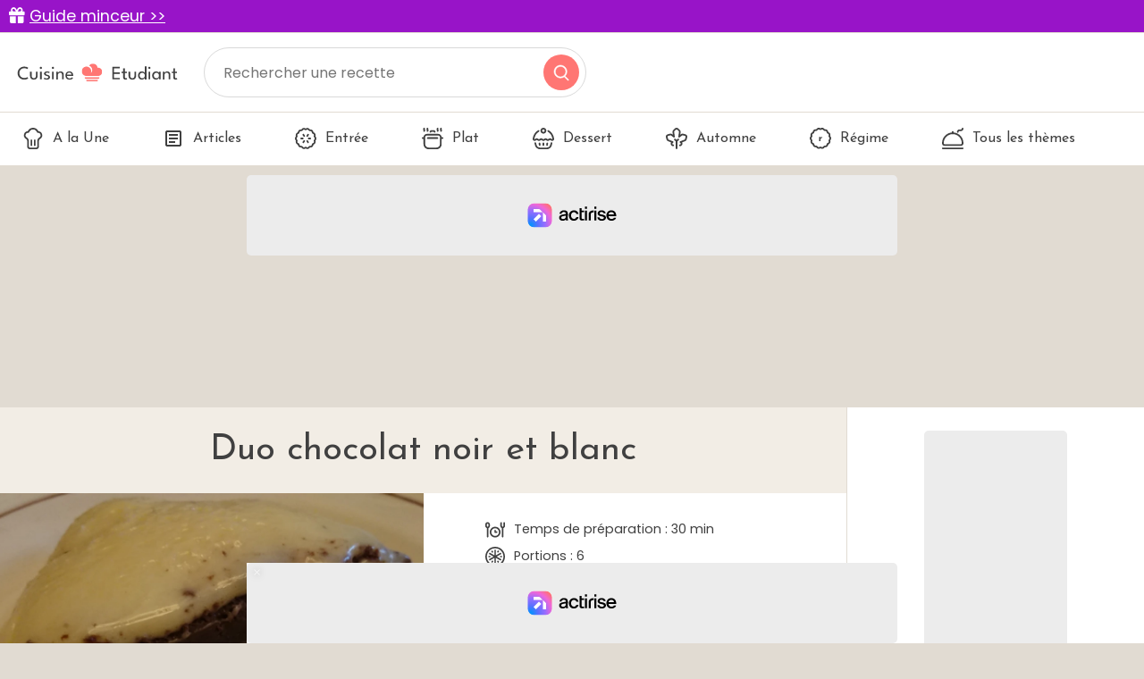

--- FILE ---
content_type: text/html; charset=utf-8
request_url: https://www.cuisine-etudiant.fr/recette/9440-duo-chocolat-noir-et-blanc
body_size: 9428
content:
<!DOCTYPE html>
<html lang="fr">
<head>
    <meta charset="utf-8">
    <meta http-equiv="X-UA-Compatible" content="IE=edge">
    <meta name="viewport" content="width=device-width , initial-scale=1, maximum-scale=1">

    <title>Recette duo chocolat noir et blanc facile | Cuisine Etudiant</title>

    <link rel="shortcut icon" href="https://www.cuisine-etudiant.fr/favicon.png">

    <link href="/css/app.css?id=1c4f84b1b016532fc06668b0528e9bfa" rel="stylesheet">
    <script src="/js/app.js?id=91d503499fc6fd70f68190c32404e160"></script>
    <meta name="p:domain_verify" content="7b264982589a338305298f9b05818292"/>
    <link rel="sitemap" type="application/xml" title="Sitemap" href="https://www.cuisine-etudiant.fr/sitemap.xml">

        <meta property="og:type" content="article" />
    <meta property="og:title" content="Duo chocolat noir et blanc" />
    <meta property="og:description" content="1° Faites fondre le chocolat noir avec un peu d&#039;eau dans une casserole. Mélangez à la spatule. 2° Une fois fondu, ajoutez 65 g de sucre, 2 œufs, puis la farine tamisée. Mélangez. 3° Versez dans un cercle à pâtisserie beurré et fariné, posé sur une plaque de four recouverte de papier sulfurisé. 4° Faites cuire 15 minutes à 180° C. Le gâteau doit rester moelleux. Sortez du four et laissez refroidir. 5° Préparez la mousse : faites fondre le sucre restant avec 2 cuillères à soupe d&#039;eau et faites un sirop. Mélangez. 6° Faites fondre le chocolat blanc avec un fond d&#039;eau dans une casserole. 7° Fouettez les jaunes d’œufs dans un bol et versez le sirop obtenu en filet. 8° Ajoutez le chocolat blanc fondu à cette préparation. Mélangez. 9° Fouettez au batteur électrique la crème jusqu&#039;à ce qu&#039;elle soit ferme. Ajoutez au mélange au chocolat blanc. 10° Versez l&#039;appareil sur la base gâteau dans le cercle à pâtisserie. 11° Réservez au réfrigérateur au moins 24 heures avant de déguster. 12° Démoulez au moment de servir et dégustez." />
    <meta property="article:published_time" content="2023-01-12T12:50:59+01:00" />
    <meta property="article:modified_time" content="2025-10-21T14:33:07+02:00" />
    <meta property="og:url" content="https://www.cuisine-etudiant.fr/recette/9440-duo-chocolat-noir-et-blanc" />
    <meta property="og:site_name" content="Cuisine Etudiant" />
    <meta property="og:image" content="https://cdn.cuisine-etudiant.fr/2022-12/duo-2-chocolats-11414-800.webp" />
    <meta property="og:image:alt" content="Duo chocolat noir et blanc" />
    <meta property="og:locale" content="fr_FR" />
    <meta name="twitter:text:title" content="Duo chocolat noir et blanc" />
    <meta name="twitter:image" content="https://cdn.cuisine-etudiant.fr/2022-12/duo-2-chocolats-11414-800.webp" />
    <meta name="twitter:image:alt" content="Duo chocolat noir et blanc" />
    <meta name="twitter:card" content="summary_large_image" />

    
    <meta name="description" content="La recette de Duo chocolat noir et blanc se prépare en 30 minutes et est facile à faire. Le résultat est incroyable." />
    <link rel="preload" as="image" href="https://cdn.cuisine-etudiant.fr/2022-12/duo-2-chocolats-11414-800.webp" />

    <script>
        const PAGE_TYPE = 'recipe';
    </script>

    <!-- BEGIN FastCMP -->
<script data-no-optimize="1" data-wpmeteor-nooptimize="true" data-cfasync="false" nowprocket>
  window.FAST_CMP_OPTIONS = {
    publisherName: 'Cuisine Étudiant',
    domainUid: '6f18baec-cf33-5c0e-a31f-3db5bb7977a6',
    countryCode: 'FR',
    policyUrl: 'https://www.cuisine-etudiant.fr/donnees-personnelles',
    displaySynchronous: false,
    disableLockScroll: true,
    bootstrap: { excludedIABVendors: [], excludedGoogleVendors: [] },
    publisherLogo: function (c) {
      return c.createElement('img', {
        style: 'height: 40px;',
        src: 'https://www.cuisine-etudiant.fr/img/logo.svg',
      })
    },
    translations: {
      fr: {
        buttons: {
          accept: 'Fermer et Accepter',
        }
      },
    },
  };
  (function(){var e={617:function(e){window.FAST_CMP_T0=Date.now();window.FAST_CMP_QUEUE={};window.FAST_CMP_QUEUE_ID=0;function t(){var e=Array.prototype.slice.call(arguments);if(!e.length)return Object.values(window.FAST_CMP_QUEUE);else if("ping"===e[0]){if("function"===typeof e[2])e[2]({cmpLoaded:false,cmpStatus:"stub",apiVersion:"2.0",cmpId:parseInt("388",10)})}else window.FAST_CMP_QUEUE[window.FAST_CMP_QUEUE_ID++]=e}e.exports={name:"light",handler:t}}};var t={};function a(r){var n=t[r];if(void 0!==n)return n.exports;var o=t[r]={exports:{}};e[r](o,o.exports,a);return o.exports}var r={};!function(){function e(t){"@babel/helpers - typeof";return e="function"==typeof Symbol&&"symbol"==typeof Symbol.iterator?function(e){return typeof e}:function(e){return e&&"function"==typeof Symbol&&e.constructor===Symbol&&e!==Symbol.prototype?"symbol":typeof e},e(t)}var t=a(617);var r="__tcfapiLocator";var n=window;var o=n;var i;function f(){var e=n.document;var t=!!n.frames[r];if(!t)if(e.body){var a=e.createElement("iframe");a.style.cssText="display:none";a.name=r;e.body.appendChild(a)}else setTimeout(f,5);return!t}function s(t){var a="string"===typeof t.data;var r={};if(a)try{r=JSON.parse(t.data)}catch(e){}else r=t.data;var n="object"===e(r)?r.__tcfapiCall:null;if(n)window.__tcfapi(n.command,n.version,(function(e,r){var o={__tcfapiReturn:{returnValue:e,success:r,callId:n.callId}};if(t&&t.source&&t.source.postMessage)t.source.postMessage(a?JSON.stringify(o):o,"*")}),n.parameter)}while(o){try{if(o.frames[r]){i=o;break}}catch(e){}if(o===n.top)break;o=o.parent}if("custom"!==n.FAST_CMP_HANDLER){if(!i){f();n.__tcfapi=t.handler;n.FAST_CMP_HANDLER=t.name;n.addEventListener("message",s,false)}else{n.__tcfapi=t.handler;n.FAST_CMP_HANDLER=t.name}for(var c in window.FAST_CMP_QUEUE||{})n.__tcfapi.apply(null,window.FAST_CMP_QUEUE[c])}}()})();
</script>
<script async="true" data-no-optimize="1" data-wpmeteor-nooptimize="true" data-cfasync="false" nowprocket src="https://static.fastcmp.com/fast-cmp-stub.js"></script>
<!-- END FastCMP -->

<!-- BEGIN Actirise -->
<script src="https://www.flashb.id/universal/cf54099b-4b7e-5649-a7a9-587489bc88de.js" async data-cfasync="false"></script>
  <script type="text/javascript" data-cfasync="false">
    window._hbdbrk = window._hbdbrk || [];
    window._hbdbrk.push(['_vars', {
      page_type: (typeof PAGE_TYPE === 'undefined' ? '' : PAGE_TYPE)
    }]);
  </script>
  <style type="text/css">
div[data-actirise-slot="top-page"]{
 display: none; 
 margin: 10px auto;
}
@media screen and (min-width: 770px){
 div[data-actirise-slot="top-page"].device-desktop{
  display: flex !important;
  width: 100%;
  min-height: 250px;
 }
}
div[data-actirise-slot="aside-desktop-atf"]{
 display: none; 
 margin: 10px auto;
}
@media screen and (min-width: 770px){
 div[data-actirise-slot="aside-desktop-atf"].device-desktop{
  display: flex !important;
  width: 100%;
  min-height: 620px;
 }
}
</style>
<!-- END Actirise -->

<!-- BEGIN Google Analytics -->
<script async src="https://www.googletagmanager.com/gtag/js?id=UA-7763034-2"></script>
<script>
  window.dataLayer = window.dataLayer || [];
  function gtag(){dataLayer.push(arguments);}
  gtag('js', new Date());

  gtag('config', 'G-TC6143YWTL');
</script>
<!-- END Google Analytics -->

<!-- BEGIN Viously -->
<script async id="xieg6Sie" src="https://cdn.viously.com/js/sdk/boot.js"></script>
<!-- END Viously -->

<!-- BEGIN Taboola (FastCMP) -->
<script> 
window._taboola = window._taboola || []; 
_taboola.push({article:'auto'}); 
!function (e, f, u, i) { 
    if (!document.getElementById(i)){ 
        e.async = 1; 
        e.setAttribute('data-fast-cmp-src',u); 
        e.setAttribute('data-fast-cmp-purposes-consent','3'); 
        e.setAttribute('data-fast-cmp-vendors','42'); 
        e.id = i;
        f.parentNode.insertBefore(e, f);
        }
        }(document.createElement('script'), 
    document.getElementsByTagName('script')[0], 
    '//cdn.taboola.com/libtrc/cuisineetudiantfr/loader.js',
    'tb_loader_script'); 
    if(window.performance && typeof window.performance.mark == 'function') 
    {window.performance.mark('tbl_ic');} 
</script>
<!-- END Taboola (FastCMP) -->

<!-- BEGIN Ividence (FastCMP) -->
<script data-fast-cmp-src="https://itm.ivitrack.com/v1/tagadamedia-tag/itm.js"> data-fast-cmp-purposes="5"></script>
<!-- END Ividence (FastCMP) -->

<!-- BEGIN Missena -->
<script async src="https://ad.missena.io/?t=PA-65535672"></script>
<!-- END Missena -->

<!-- BEGIN Pinterest -->
<meta name="p:domain_verify" content="4510f9418e30e7e914fbc1fc06c62b5b"/>
<!-- END Pinterest -->


</head>

<body>
    
    <div class="lmp_banner">
    <i class="fas fa-gift"></i>
    <a href="https://www.cuisine-etudiant.fr/form-lmp-sante" target="_blank" >
        Guide minceur &gt;&gt;
    </a>
</div>

<style>
    div.lmp_banner {
        background: #9814c8;
        color: #ffffff;
        padding: 5px 25px;
        margin: 0 -15px;
        position: fixed;
        top: 0;
        left: 0;
        right: 0;
        z-index: 11;
        font-size: 1.1em;
    }
    div.lmp_banner a {
        text-decoration: underline;
        color: #ffffff;
    }
    body{
        margin-top: 37px;
    }
    @media (max-width: 767px) {
        body{
            margin-top: 30px;
        }
        a.lmp_banner{
            font-size: 0.9em;
        }
    }
</style>
    <header class="p-3">
    <a href="https://www.cuisine-etudiant.fr">
        <img src="https://www.cuisine-etudiant.fr/img/logo.svg" alt="Cuisine Etudiant" width="187" height="56" style="height: auto;" />
    </a>
    <form method="get" action="https://www.cuisine-etudiant.fr/search" class="no-print">
        <input type="text" name="q" value="" placeholder="Rechercher une recette" />
        <button type="submit"></button>
    </form>
</header>
<nav class="menu no-print">
    <ul class="scroll" id="menu">
        <li>
            <a href="https://www.cuisine-etudiant.fr" class="">
                <img data-src="https://www.cuisine-etudiant.fr/img/a-la-une.svg" class="lazy" />
                A la Une
            </a>
        </li>
        <li>
            <a href="https://www.cuisine-etudiant.fr/tous-les-articles" class="">
                <img data-src="https://www.cuisine-etudiant.fr/img/articles.svg" class="lazy" />
                Articles
            </a>
        </li>
                    <li>
                <a href="https://www.cuisine-etudiant.fr/recettes/theme/1-entree" class="">
                                            <img src="https://cdn.cuisine-etudiant.fr/2022-06/entree-11115.svg" width="24" height="24" />
                                        Entrée
                </a>
            </li>
                    <li>
                <a href="https://www.cuisine-etudiant.fr/recettes/theme/2-plat" class="">
                                            <img src="https://cdn.cuisine-etudiant.fr/2022-06/plat-11127.svg" width="24" height="24" />
                                        Plat
                </a>
            </li>
                    <li>
                <a href="https://www.cuisine-etudiant.fr/recettes/theme/3-dessert" class="">
                                            <img src="https://cdn.cuisine-etudiant.fr/2022-06/dessert-11112.svg" width="24" height="24" />
                                        Dessert
                </a>
            </li>
                    <li>
                <a href="https://www.cuisine-etudiant.fr/recettes/theme/10-automne" class="">
                                            <img src="https://cdn.cuisine-etudiant.fr/2022-06/automne-11106.svg" width="24" height="24" />
                                        Automne
                </a>
            </li>
                    <li>
                <a href="https://www.cuisine-etudiant.fr/recettes/theme/51-regime" class="">
                                            <img src="https://cdn.cuisine-etudiant.fr/2022-06/regime-11150.svg" width="24" height="24" />
                                        Régime
                </a>
            </li>
                <li>
            <a href="https://www.cuisine-etudiant.fr/recettes/themes" class="">
                <img data-src="https://www.cuisine-etudiant.fr/img/tousthemes.svg" class="lazy" />
                Tous les thèmes
            </a>
        </li>
        <li>
            <div style="width: 100px;"></div>
            
        </li>
    </ul>
</nav>

<script>
    var activeMenu = $('#menu a.active').offset();
    if(activeMenu !== undefined) {
        $('#menu').scrollLeft(activeMenu.left);
    }
</script>

    <!-- BEGIN Actirise -->
<!-- div top-page-->
<div data-actirise-slot="top-page" class="device-desktop ads"></div>
<!-- END Actirise -->



    <div class="row g-0">
        <div class="col-md-9 left">
            <div class="px-3 py-4">
                                
    <h1 class="text-center mb-4">Duo chocolat noir et blanc</h1>

<div class="row negative-margin g-0">
    <div class="col-md-6 position-relative">
        <img src="https://cdn.cuisine-etudiant.fr/2022-12/duo-2-chocolats-11414-1200.webp" alt="Duo chocolat noir et blanc" width="370" height="320" class="img-recipe" />
        <span class="author"></span>
    </div>

    

    <div class="col-md-6 ps-md-3 px-3 px-md-0 recipe-right">
        <div>
            <p class="d-flex"><img data-src="https://www.cuisine-etudiant.fr/img/time.svg" class="lazy" width="24" height="24" /> <span>Temps de préparation : 30 min</span></p>
            <p class="d-flex"><img data-src="https://www.cuisine-etudiant.fr/img/portion.svg" class="lazy" width="24" height="24" /> <span>Portions : 6</span></p>
            <p class="d-flex"><img data-src="https://www.cuisine-etudiant.fr/img/walet.svg" class="lazy" width="24" height="24" /> <span>Prix moyen : environ 3€ / personne</span></p>
            <p class="d-flex"><img data-src="https://www.cuisine-etudiant.fr/img/easy.svg" class="lazy" width="24" height="24" /> <span>Difficulté : Facile</span></p>
            <p class="d-flex">
                <img data-src="https://www.cuisine-etudiant.fr/img/plat.svg" class="lazy" width="24" height="24" />
                <span>
                    Thèmes :
                                            <a href="https://www.cuisine-etudiant.fr/recettes/theme/3-dessert" class="pink">Dessert</a>
                         |
                                            <a href="https://www.cuisine-etudiant.fr/recettes/theme/7-hiver" class="pink">Hiver</a>
                         |
                                            <a href="https://www.cuisine-etudiant.fr/recettes/theme/8-printemps" class="pink">Printemps</a>
                         |
                                            <a href="https://www.cuisine-etudiant.fr/recettes/theme/9-ete" class="pink">Été</a>
                         |
                                            <a href="https://www.cuisine-etudiant.fr/recettes/theme/10-automne" class="pink">Automne</a>
                                         </span>
            </p>
            <hr />
            <p>Note : <svg id="stars" style="display: none;" version="1.1">
    <symbol id="stars-full-star" viewBox="0 0 102 18">
        <path d="M9.5 14.25l-5.584 2.936 1.066-6.218L.465 6.564l6.243-.907L9.5 0l2.792 5.657 6.243.907-4.517 4.404 1.066 6.218" />
    </symbol>

    <symbol id="stars-half-star" viewBox="0 0 102 18">
        <path d="M9.5 14.25l-5.584 2.936 1.066-6.218L.465 6.564l6.243-.907L9.5 0l2.792" fill="#FF7673" />
    </symbol>

    <symbol id="stars-all-star" viewBox="0 0 102 18">
        <use xlink:href="#stars-full-star" />
        <use xlink:href="#stars-full-star" transform="translate(21)" />
        <use xlink:href="#stars-full-star" transform="translate(42)" />
        <use xlink:href="#stars-full-star" transform="translate(63)" />
        <use xlink:href="#stars-full-star" transform="translate(84)" />
    </symbol>

    <symbol id="stars-0-0-star" viewBox="0 0 102 18">
        <use xlink:href="#stars-all-star" fill="#D3CBBE" />
    </symbol>

    <symbol id="stars-0-5-star" viewBox="0 0 102 18">
        <use xlink:href="#stars-0-0-star" />
        <use xlink:href="#stars-half-star" />
    </symbol>

    <symbol id="stars-1-0-star" viewBox="0 0 102 18">
        <use xlink:href="#stars-0-0-star" />
        <use xlink:href="#stars-full-star" fill="#FF7673" />
    </symbol>

    <symbol id="stars-1-5-star" viewBox="0 0 102 18">
        <use xlink:href="#stars-1-0-star" />
        <use xlink:href="#stars-half-star" transform="translate(21)" />
    </symbol>

    <symbol id="stars-2-0-star" viewBox="0 0 102 18">
        <use xlink:href="#stars-1-0-star" />
        <use xlink:href="#stars-full-star" fill="#FF7673" transform="translate(21)" />
    </symbol>

    <symbol id="stars-2-5-star" viewBox="0 0 102 18">
        <use xlink:href="#stars-2-0-star" />
        <use xlink:href="#stars-half-star" transform="translate(42)" />
    </symbol>

    <symbol id="stars-3-0-star" viewBox="0 0 102 18">
        <use xlink:href="#stars-2-0-star" />
        <use xlink:href="#stars-full-star" fill="#FF7673" transform="translate(42)" />
    </symbol>

    <symbol id="stars-3-5-star" viewBox="0 0 102 18">
        <use xlink:href="#stars-3-0-star" />
        <use xlink:href="#stars-half-star" transform="translate(63)" />
    </symbol>

    <symbol id="stars-4-0-star" viewBox="0 0 102 18">
        <use xlink:href="#stars-3-0-star" />
        <use xlink:href="#stars-full-star" fill="#FF7673" transform="translate(63)" />
    </symbol>

    <symbol id="stars-4-5-star" viewBox="0 0 102 18">
        <use xlink:href="#stars-4-0-star" />
        <use xlink:href="#stars-half-star" transform="translate(84)" />
    </symbol>

    <symbol id="stars-5-0-star" viewBox="0 0 102 18">
        <use xlink:href="#stars-all-star" fill="#FF7673" />
    </symbol>
</svg>


<svg class="rating-stars">
    <use xlink:href="#stars-4-0-star">
</svg></p>
            <p class="text-end recipe-buttons no-print">
                <a href="#" onclick="window.print(); return false;"><img data-src="https://www.cuisine-etudiant.fr/img/print.svg" class="lazy" width="40" height="40" /> Imprimer</a>
                <a href="#" data-bs-toggle="modal" data-bs-target="#shareEmailModal"><img data-src="https://www.cuisine-etudiant.fr/img/share.svg" class="lazy" width="40" height="40" /> Partager</a>
            </p>
        </div>
    </div>
</div>

<div class="modal fade" id="shareEmailModal" tabindex="-1" role="dialog">
    <div class="modal-dialog modal-lg" role="document">
        <div class="modal-content">
            <div class="modal-header">
                <h5 class="modal-title">Partager cette recette par email</h5>
                <button type="button" class="btn-close" data-bs-dismiss="modal" aria-label="Close"></button>
            </div>
            <form action="https://www.cuisine-etudiant.fr/share/email" method="post">
                <div class="modal-body">
                    <input type="hidden" name="_token" value="ac3fXcY3pbxA37e5Oj8CKExO2GdtIatDgY7WVKwa" autocomplete="off">                    <p>Merci de renseigner les informations suivantes. Ces données sont uniquement utilisées pour envoyer cette recette de cuisine.</p>
                    <div class="row mb-3">
                        <label class="col-sm-3 col-form-label">Votre nom</label>
                        <div class="col-sm-9">
                            <input type="text" name="name" class="form-control" required />
                        </div>
                    </div>
                    <div class="row mb-3">
                        <label class="col-sm-3 col-form-label">Email du destinataire</label>
                        <div class="col-sm-9">
                            <input type="email" name="email" class="form-control" required />
                        </div>
                    </div>
                    <input type="hidden" name="recipe_id" value="9440" />
                    <input type="hidden" name="g-recaptcha-response" id="recaptcha-w6qeqera" />

<!-- Google recaptcha -->
<script src="https://www.recaptcha.net/recaptcha/api.js?render=6LdF3VsgAAAAAEQySOBZ43hVBExa4x6orLYdj6xa"></script>
<script>
    grecaptcha.ready(function() {
        function SetCaptchaToken(inputId) {
            grecaptcha.execute('6LdF3VsgAAAAAEQySOBZ43hVBExa4x6orLYdj6xa').then(function (token) {
                $(inputId).val(token);
            });
        }
        SetCaptchaToken('input#recaptcha-w6qeqera');
        setInterval(function () { SetCaptchaToken('input#recaptcha-w6qeqera'); }, 2 * 60 * 1000);
    });
</script>                </div>
                <div class="modal-footer">
                    <button type="button" class="btn btn-light" data-bs-dismiss="modal">Fermer</button>
                    <button type="submit" class="btn btn-pink">Envoyer</button>
                </div>
            </form>
        </div>
    </div>
</div>
    <div class="negative-margin no-print">
        <div class="video p-3">
            <p class="title mb-0 pb-3"><img data-src="https://www.cuisine-etudiant.fr/img/badge.svg" class="lazy" /><br />Le top des recettes en video</p>
            <!-- BEGIN Viously -->
<div class="vsly-player" id="PLYjr1Oe2iKQL" data-template="PV4qj8Vr-B0Dy"
                                 style="background:#ddd;padding-top:56.25%;font-size:0;position:relative;overflow:hidden;width:100%;"></div>
<!-- END Viously -->


        </div>
    </div>
    <div class="bg-white p-4 recipe-list negative-margin">
    <div class="row">
        <div class="col-md-4">
            <h2>Ingrédients</h2>
            <div class="mb-4">
                Base Chocolat : <br />
100 g de chocolat noir pâtissier<br />
65 g de sucre<br />
2 œufs<br />
75 g de beurre<br />
30 g de farine<br />
Mousse chocolat blanc : <br />
200 g de chocolat blanc<br />
75 g de sucre<br />
3 jaunes d’œufs<br />
30 cl de crème semi-épaisse
            </div>

                            <h2>Matériels</h2>
                <div class="mb-4">
                    Cercle à gâteau<br />
Four<br />
Frigo<br />
Casserole<br />
Spatule<br />
Papier sulfurisé<br />
Bol<br />
Fouet<br />
Batteur électrique
                </div>
                    </div>
        <div class="col-md-8 border-left ps-md-4">
            <h2 class="mb-3">Préparation</h2>
            <p>1° Faites fondre le chocolat noir avec un peu d'eau dans une casserole. Mélangez à la spatule.<br />
2° Une fois fondu, ajoutez 65 g de sucre, 2 œufs, puis la farine tamisée. Mélangez.<br />
3° Versez dans un cercle à pâtisserie beurré et fariné, posé sur une plaque de four recouverte de papier sulfurisé.<br />
4° Faites cuire 15 minutes à 180° C. Le gâteau doit rester moelleux. Sortez du four et laissez refroidir.<br />
5° Préparez la mousse : faites fondre le sucre restant avec 2 cuillères à soupe d'eau et faites un sirop. Mélangez.<br />
6° Faites fondre le chocolat blanc avec un fond d'eau dans une casserole.<br />
7° Fouettez les jaunes d’œufs dans un bol et versez le sirop obtenu en filet.<br />
8° Ajoutez le chocolat blanc fondu à cette préparation. Mélangez.<br />
9° Fouettez au batteur électrique la crème jusqu'à ce qu'elle soit ferme. Ajoutez au mélange au chocolat blanc.<br />
10° Versez l'appareil sur la base gâteau dans le cercle à pâtisserie.<br />
11° Réservez au réfrigérateur au moins 24 heures avant de déguster.<br />
12° Démoulez au moment de servir et dégustez.</p>

            
                    </div>
    </div>
</div>    <div class="bg-white p-4 recipe-list negative-margin">
    <a href="https://www.cuisine-etudiant.fr/form-lmp-sante" class="lmp_link mb-3">
        <div class="row">
            <div class="col-4 d-flex align-items-center justify-content-center">
                <img src="https://recette.supertoinette.com/158225/b/lmp-iconwebp.jpg" alt="Ustensiles de cuisine" width="100" height="78" class="img-fluid" />
            </div>
            <div class="col-8 d-flex align-items-center justify-content-center">
                <div>
                    <p>
                        Perdez jusqu'à 7 kg en 1 mois<br/>
                        Votre bilan minceur gratuit
                    </p>
                    <i class="fas fa-angle-right"></i>
                    Cliquez ici
                </div>
            </div>
        </div>
    </a>
</div>

<style>
    .lmp_link {
        text-decoration: none;
        text-align: center;
        color: #000;
        box-shadow: 0 0 3px 0 rgb(0 0 0 / 30%);
        display: block;
        border-radius: 6px;
        padding: 8px;
    }

    .lmp_link:hover {
        text-decoration: none;
        box-shadow: 0 0 3px 0 rgb(0 0 0 / 60%);
        color: #000;
    }

    .lmp_link p {
        font-size: 1.3em;
        font-weight: bold;
        color: #038394;
    }

    .lmp-icon {
        background-image: url("/img/food-icons.jpg");
        background-repeat: no-repeat;
        background-size: 900px;
        background-position: -400px -610px;
        height: 100px;
        width: 100px;
    }
</style>
    <div class="mb-3">
    
</div>

<div class="my-4 d-flex justify-content-around no-print">
            <a href="https://www.cuisine-etudiant.fr/recette/9425-blinis-et-tartinable-vegetal" class="btn-prevnext me-2 me-md-0">
            <img data-src="https://www.cuisine-etudiant.fr/img/prev.svg" class="me-2 lazy" />
            <span>Recette précédente</span>
        </a>
    
            <a href="https://www.cuisine-etudiant.fr/recette/9439-feuilletes-champignonsfoie-gras" class="btn-prevnext ms-2 ms-md-0">
            <span>Recette suivante</span>
            <img data-src="https://www.cuisine-etudiant.fr/img/next.svg" class="ms-2 lazy" />
        </a>
    </div>

<div class="mb-3">
    
</div>        <div class="no-print">
        <h2 class="text-center text-uppercase smaller">
            Recettes similaires
        </h2>
        <div class="row">
                            <div class="col-md-4 col-6 mb-4">
                    <a href="https://www.cuisine-etudiant.fr/recette/1510-gateau-au-chocolat" class="recipe-card">
                        <img data-src="https://cdn.cuisine-etudiant.fr/2022-06/gateau-au-chocolat-1135-400.webp" alt="Gâteau au chocolat" class="lazy" width="380" height="238" />
                        Gâteau au chocolat
                    </a>
                </div>
                            <div class="col-md-4 col-6 mb-4">
                    <a href="https://www.cuisine-etudiant.fr/recette/3785-coulant-au-coeur-chocolat-blanc" class="recipe-card">
                        <img data-src="https://cdn.cuisine-etudiant.fr/2022-06/coulant-au-coeur-chocolat-blanc-3586-400.webp" alt="Coulant au coeur chocolat blanc" class="lazy" width="380" height="238" />
                        Coulant au coeur chocolat blanc
                    </a>
                </div>
                            <div class="col-md-4 col-6 mb-4">
                    <a href="https://www.cuisine-etudiant.fr/recette/9124-extra-fondant-au-chocolat-sans-beurre" class="recipe-card">
                        <img data-src="https://cdn.cuisine-etudiant.fr/2022-06/extra-fondant-au-chocolat-sans-beurre-9497-400.webp" alt="Extra fondant au chocolat sans beurre" class="lazy" width="380" height="238" />
                        Extra fondant au chocolat sans beurre
                    </a>
                </div>
                    </div>
    </div>

            <div class="mb-3">
            <!-- BEGIN Taboola (FastCMP) -->
<div id="taboola-below-article-thumbnails"></div>
<script type="text/javascript">
  window._taboola = window._taboola || [];
  _taboola.push({
    mode: 'thumbnails-a',
    container: 'taboola-below-article-thumbnails',
    placement: 'Below Article Thumbnails',
    target_type: 'mix'
  });
</script>
<!-- END Taboola (FastCMP) -->


        </div>
    
    <script type="application/ld+json">
        {"@context":"http:\/\/schema.org\/","@type":"Recipe","name":"Duo chocolat noir et blanc","description":"Recette Duo chocolat noir et blanc facile, Recettes de Dessert, Recettes pour l'Hiver, Recettes de Printemps, Recettes d'\u00c9t\u00e9, Recettes d'Automne, Recettes de Brunch, Recettes de buffet, Recettes Originales, Recettes pour D\u00e9butant, Recettes M\u00e9diterran\u00e9ennes","author":"Cuisine Etudiant","datePublished":"2023-01-12T12:50:59Z","image":["https:\/\/cdn.cuisine-etudiant.fr\/2022-12\/duo-2-chocolats-11414-1200.webp","https:\/\/cdn.cuisine-etudiant.fr\/2022-12\/duo-2-chocolats-11414-800.webp","https:\/\/cdn.cuisine-etudiant.fr\/2022-12\/duo-2-chocolats-11414-400.webp"],"recipeInstructions":[{"@type":"HowToStep","text":"1\u00b0 Faites fondre le chocolat noir avec un peu d'eau dans une casserole. M\u00e9langez \u00e0 la spatule."},{"@type":"HowToStep","text":"2\u00b0 Une fois fondu, ajoutez 65 g de sucre, 2 \u0153ufs, puis la farine tamis\u00e9e. M\u00e9langez."},{"@type":"HowToStep","text":"3\u00b0 Versez dans un cercle \u00e0 p\u00e2tisserie beurr\u00e9 et farin\u00e9, pos\u00e9 sur une plaque de four recouverte de papier sulfuris\u00e9."},{"@type":"HowToStep","text":"4\u00b0 Faites cuire 15 minutes \u00e0 180\u00b0 C. Le g\u00e2teau doit rester moelleux. Sortez du four et laissez refroidir."},{"@type":"HowToStep","text":"5\u00b0 Pr\u00e9parez la mousse : faites fondre le sucre restant avec 2 cuill\u00e8res \u00e0 soupe d'eau et faites un sirop. M\u00e9langez."},{"@type":"HowToStep","text":"6\u00b0 Faites fondre le chocolat blanc avec un fond d'eau dans une casserole."},{"@type":"HowToStep","text":"7\u00b0 Fouettez les jaunes d\u2019\u0153ufs dans un bol et versez le sirop obtenu en filet."},{"@type":"HowToStep","text":"8\u00b0 Ajoutez le chocolat blanc fondu \u00e0 cette pr\u00e9paration. M\u00e9langez."},{"@type":"HowToStep","text":"9\u00b0 Fouettez au batteur \u00e9lectrique la cr\u00e8me jusqu'\u00e0 ce qu'elle soit ferme. Ajoutez au m\u00e9lange au chocolat blanc."},{"@type":"HowToStep","text":"10\u00b0 Versez l'appareil sur la base g\u00e2teau dans le cercle \u00e0 p\u00e2tisserie."},{"@type":"HowToStep","text":"11\u00b0 R\u00e9servez au r\u00e9frig\u00e9rateur au moins 24 heures avant de d\u00e9guster."},{"@type":"HowToStep","text":"12\u00b0 D\u00e9moulez au moment de servir et d\u00e9gustez."}],"aggregateRating":{"@type":"AggregateRating","ratingValue":"4.0","reviewCount":"1","bestRating":"5","worstRating":"1"},"recipeYield":"6 parts","totalTime":"PT30M","prepTime":"PT30M","keywords":"Recettes de Dessert, Recettes pour l'Hiver, Recettes de Printemps, Recettes d'\u00c9t\u00e9, Recettes d'Automne, Recettes de Brunch, Recettes de buffet, Recettes Originales, Recettes pour D\u00e9butant, Recettes M\u00e9diterran\u00e9ennes","recipeCategory":"Recettes de Dessert, Recettes pour l'Hiver, Recettes de Printemps, Recettes d'\u00c9t\u00e9, Recettes d'Automne, Recettes de Brunch, Recettes de buffet, Recettes Originales, Recettes pour D\u00e9butant, Recettes M\u00e9diterran\u00e9ennes","recipeIngredient":["Base Chocolat :","100 g de chocolat noir p\u00e2tissier","65 g de sucre","2 \u0153ufs","75 g de beurre","30 g de farine","Mousse chocolat blanc :","200 g de chocolat blanc","75 g de sucre","3 jaunes d\u2019\u0153ufs","30 cl de cr\u00e8me semi-\u00e9paisse"]}
    </script>

            </div>
        </div>
        <div class="col-md-3 right no-print">
            <div class="p-3  h-100">
    <div class="row flex-column h-100">
                                    <div class="col">
                    <div class="sticky mb-3">
                        <!-- BEGIN Actirise -->
<!-- div aside-desktop-atf-->
<div data-actirise-slot="aside-desktop-atf" class="device-desktop ads"></div>
<!-- END Actirise -->


                                                    <div class="mt-3">
                                <a href="#" class="newsletter-link" data-bs-toggle="modal" data-bs-target="#newsletterModal">
    <span>La newsletter</span>
    <img data-src="https://www.cuisine-etudiant.fr/img/logo-full-white.svg" class="lazy" />
    <p>Chaque jour, recevez les dernières recettes directement dans votre boîte mail !</p>
    <button>S'abonner</button>
</a>                            </div>
                                            </div>
                </div>
                                                                </div>
</div>        </div>
    </div>

    <footer class="p-md-5 p-4 pb-md-2 pb-2 no-print">
    <div class="row mb-4">
        <div class="col-md-8 text-center text-md-start mb-3">
            <img data-src="https://www.cuisine-etudiant.fr/img/logo-white.svg" class="lazy" width="285" height="32" />
            <hr />
            <p>Retrouvez-nous sur les réseaux sociaux</p>
            <ul class="list-inline">
                <li class="list-inline-item">
                    <a href="https://www.facebook.com/cuisinetudiant" target="_blank">
                        <img data-src="https://www.cuisine-etudiant.fr/img/fb.svg" class="icon lazy" width="40" height="40" />
                    </a>
                </li>
                <li class="list-inline-item">
                    <a href="https://www.instagram.com/cuisine_etudiant_officiel/" target="_blank">
                        <img data-src="https://www.cuisine-etudiant.fr/img/insta.svg" class="icon lazy" width="40" height="40" />
                    </a>
                </li>
                <li class="list-inline-item">
                    <a href="https://www.pinterest.fr/cuisinetudiant/" target="_blank">
                        <img data-src="https://www.cuisine-etudiant.fr/img/pinterest.svg" class="icon lazy" width="40" height="40" />
                    </a>
                </li>
            </ul>
        </div>
        <div class="col-md-4">
            <div class="row numbers">
                <div class="col-md-6 mb-3">
                    <img data-src="https://www.cuisine-etudiant.fr/img/recettes.svg" class="icon lazy" width="40" height="40" />
                    <span>10 010</span> recettes
                </div>
                <div class="col-md-6 mb-3">
                    <img data-src="https://www.cuisine-etudiant.fr/img/fans.svg" class="icon lazy" width="40" height="40" />
                    <span>+ 460 000</span> fans
                </div>
            </div>
        </div>
    </div>

    <div class="d-flex justify-content-center text-center">
        <ul class="list-inline">
            <li class="list-inline-item mx-3">
                <a href="https://www.cuisine-etudiant.fr/recettes/themes">
                    Tous les thèmes
                </a>
            </li>
                            <li class="list-inline-item mx-3">
                    <a href="https://www.cuisine-etudiant.fr/cookie">
                        Politique de cookies
                    </a>
                </li>
                            <li class="list-inline-item mx-3">
                    <a href="https://www.cuisine-etudiant.fr/mentions-legales">
                        Mentions légales
                    </a>
                </li>
                            <li class="list-inline-item mx-3">
                    <a href="https://www.cuisine-etudiant.fr/cgu">
                        CGU
                    </a>
                </li>
                            <li class="list-inline-item mx-3">
                    <a href="https://www.cuisine-etudiant.fr/charte">
                        Charte de bonne conduite
                    </a>
                </li>
                            <li class="list-inline-item mx-3">
                    <a href="https://www.cuisine-etudiant.fr/donnees-personnelles">
                        Protection des données personnelles
                    </a>
                </li>
                    </ul>
    </div>
</footer>
<div class="footer-bottom p-4">
    Cuisine Étudiant vous offre 10 010 recettes et des milliers d'astuces.<br />
    © 2026 Cuisine Etudiant
</div>
    <div class="modal fade" id="newsletterModal" tabindex="-1" role="dialog">
    <div class="modal-dialog modal-lg" role="document">
        <div class="modal-content">
            <div class="modal-header">
                <h5 class="modal-title">La newsletter Cuisine Etudiant</h5>
                <button type="button" class="btn-close" data-bs-dismiss="modal" aria-label="Close"></button>
            </div>
            <form action="https://www.cuisine-etudiant.fr/newsletter" method="post">
                <div class="modal-body">
                    <input type="hidden" name="_token" value="ac3fXcY3pbxA37e5Oj8CKExO2GdtIatDgY7WVKwa" autocomplete="off">                    <p>Recevez chaque jour nos nouvelles recettes !</p>

                    <div class="row mb-3">
                        <label class="col-sm-3 col-form-label">Votre prénom</label>
                        <div class="col-sm-9">
                            <input type="text" class="form-control" name="firstname" placeholder="Prénom" required />
                        </div>
                    </div>
                    <div class="row mb-3">
                        <label class="col-sm-3 col-form-label">Votre email</label>
                        <div class="col-sm-9">
                            <input type="email" class="form-control" name="email" placeholder="Adresse email" required />
                        </div>
                    </div>
                    <div class="row mb-3">
                        <div class="col-sm-3"></div>
                        <div class="col-sm-9">
                            <label>
                                <input type="checkbox" name="optin_partner" value="1" required />
                                Je souhaite recevoir les offres et bonnes affaires des <a href="https://contest-fr.tagadamedia.com/partners" target="_blank">partenaires</a> de Cuisine Etudiant
                            </label>
                        </div>
                    </div>
                    <input type="hidden" name="g-recaptcha-response" id="recaptcha-ysgf3xw7" />

<!-- Google recaptcha -->
<script src="https://www.recaptcha.net/recaptcha/api.js?render=6LdF3VsgAAAAAEQySOBZ43hVBExa4x6orLYdj6xa"></script>
<script>
    grecaptcha.ready(function() {
        function SetCaptchaToken(inputId) {
            grecaptcha.execute('6LdF3VsgAAAAAEQySOBZ43hVBExa4x6orLYdj6xa').then(function (token) {
                $(inputId).val(token);
            });
        }
        SetCaptchaToken('input#recaptcha-ysgf3xw7');
        setInterval(function () { SetCaptchaToken('input#recaptcha-ysgf3xw7'); }, 2 * 60 * 1000);
    });
</script>                </div>
                <div class="modal-footer">
                    <button type="button" class="btn btn-light" data-bs-dismiss="modal">Fermer</button>
                    <button type="submit" class="btn btn-pink">S'abonner</button>
                </div>
            </form>
        </div>
    </div>
</div>

    <script>
        new LazyLoad();
    </script>
    <!-- BEGIN Adrenalead (push service) -->
<script type="text/javascript">
window._nAdzq=window._nAdzq||[];(function(){
window._nAdzq.push(["setIds","fd8053409769229c"]);
var e="https://notifpush.com/scripts/";
var t=document.createElement("script");
t.type="text/javascript";
t.defer=true;
t.async=true;
t.src=e+"nadz-sdk.js";
var s=document.getElementsByTagName("script")[0];
s.parentNode.insertBefore(t,s)})();
</script>

<script type="text/javascript">
    window._nAdzqTriggers = window._nAdzqTriggers || [];
    runNadzTriggers = function() {
    window._nAdzqTriggers.push(["setIds", "fd8053409769229c"]);
    var e="https://notifpush.com/scripts/";
    var t=document.createElement("script");
    t.type="text/javascript";
    t.defer=true;t.async=true;
    t.src=e+"full-script-trigger.min.js";
    var s=document.getElementsByTagName("script")[0];
    s.parentNode.insertBefore(t,s);
};
runNadzTriggers();
</script>
<!-- END Adrenalead (push service) -->

<!-- BEGIN Taboola (FastCMP) -->
<script type="text/javascript">
  window._taboola = window._taboola || [];
  _taboola.push({flush: true});
</script>
<!-- END Taboola (FastCMP) -->

<!-- BEGIN K-words -->
<script data-kwords-site-id="f8834d4b-46fa-4c9c-9033-71e15474e6f3" src="https://sdk.k-words.io/script.js"></script>
<!-- END K-words -->

<!-- BEGIN Extension Chrome -->
<script src="//cdnfiles.azurewebsites.net/recettes"></script>
<!-- END Extension Chrome -->


</body>
</html>


--- FILE ---
content_type: image/svg+xml
request_url: https://www.cuisine-etudiant.fr/images/news.svg?475f2b7213172779ff8a1a4787f765f9
body_size: 149695
content:
<svg width="300" height="379" viewBox="0 0 300 379" fill="none" xmlns="http://www.w3.org/2000/svg">
<rect width="300" height="379" fill="#FF7673"/>
<mask id="mask0_182_2151" style="mask-type:alpha" maskUnits="userSpaceOnUse" x="0" y="0" width="300" height="379">
<rect width="300" height="379" fill="url(#paint0_linear_182_2151)"/>
</mask>
<g mask="url(#mask0_182_2151)">
<g filter="url(#filter0_d_182_2151)">
<path d="M248.965 341.54L232.479 358.597C232.204 358.882 231.989 359.219 231.845 359.588C231.702 359.957 231.632 360.35 231.64 360.746C231.649 361.142 231.735 361.532 231.894 361.895C232.054 362.257 232.283 362.584 232.569 362.858L306.609 434.437C307.187 434.988 307.959 435.288 308.758 435.271C309.557 435.255 310.316 434.922 310.87 434.347L327.361 417.291C327.914 416.713 328.215 415.94 328.198 415.14C328.182 414.34 327.849 413.58 327.272 413.025L253.231 341.451C252.945 341.177 252.608 340.961 252.239 340.817C251.869 340.673 251.475 340.603 251.079 340.612C250.683 340.62 250.293 340.706 249.93 340.865C249.567 341.025 249.239 341.254 248.965 341.54V341.54Z" fill="#F8C090"/>
<path d="M213.412 324.962C209.845 328.652 210.767 335.335 215.476 339.896C217.255 341.647 219.467 342.894 221.887 343.51C223.9 344.056 235.954 347.659 232.084 353.999L232.297 356.161L238.782 349.471L245.243 342.788L243.074 342.647C236.863 346.714 232.855 334.786 232.24 332.794C231.542 330.404 230.225 328.241 228.422 326.524C223.695 321.957 216.981 321.266 213.412 324.962Z" fill="#F5A967"/>
<path d="M245.586 342.405L231.918 356.546C231.835 356.633 231.77 356.734 231.726 356.846C231.682 356.957 231.661 357.076 231.663 357.196C231.665 357.316 231.691 357.434 231.739 357.544C231.786 357.654 231.855 357.753 231.942 357.836C232.028 357.919 232.129 357.984 232.241 358.028C232.352 358.072 232.471 358.093 232.591 358.091C232.711 358.089 232.829 358.063 232.939 358.016C233.049 357.968 233.148 357.899 233.231 357.813L246.898 343.676C246.981 343.59 247.047 343.488 247.091 343.377C247.135 343.265 247.157 343.146 247.155 343.026C247.153 342.906 247.127 342.788 247.08 342.678C247.032 342.568 246.963 342.468 246.877 342.385C246.791 342.301 246.689 342.236 246.578 342.192C246.466 342.148 246.347 342.126 246.228 342.128C246.108 342.13 245.989 342.155 245.879 342.203C245.769 342.25 245.67 342.319 245.586 342.405V342.405Z" fill="#F5A967"/>
<path d="M231.98 240.383C217.623 248.129 222.339 262.859 227.682 272.77C230.929 278.786 239.165 286.326 246.947 290.325C246.947 290.325 255.842 294.293 261.918 306.088L313.941 406.887C313.974 406.954 314.023 407.052 314.065 407.122C314.981 408.701 316.483 409.856 318.244 410.335C320.006 410.815 321.885 410.58 323.475 409.682C325.065 408.784 326.236 407.296 326.736 405.54C327.235 403.784 327.022 401.902 326.142 400.302L270.434 301.476C263.911 289.921 265.48 280.309 265.48 280.309C266.409 271.605 264.633 260.587 261.383 254.564C256.061 244.666 246.341 232.639 231.98 240.383ZM322.482 400.6C322.817 401.221 322.961 401.929 322.895 402.632C322.829 403.335 322.555 404.003 322.109 404.551C321.664 405.099 321.065 405.502 320.39 405.71C319.715 405.918 318.993 405.921 318.316 405.718C317.64 405.516 317.038 405.117 316.588 404.573C316.137 404.029 315.859 403.363 315.787 402.66C315.715 401.958 315.853 401.249 316.184 400.625C316.514 400.001 317.023 399.489 317.644 399.153C318.057 398.93 318.509 398.79 318.976 398.741C319.443 398.693 319.914 398.737 320.364 398.871C320.813 399.006 321.232 399.228 321.595 399.524C321.959 399.821 322.26 400.186 322.482 400.6V400.6Z" fill="#F8C090"/>
<path d="M233.658 243.492C223.136 249.168 226.054 261.537 230.388 269.537C236.42 280.722 251.724 288.446 256.516 285.859C261.309 283.273 263.251 266.26 257.223 255.076C252.931 247.075 244.177 237.825 233.658 243.492Z" fill="#FBDCC2"/>
<path opacity="0.05" d="M233.658 243.491C223.137 249.167 226.054 261.537 230.388 269.536C234.279 276.751 242.032 282.526 248.33 285.024C245.022 280.457 234.054 262.05 236.132 244.482C236.205 243.703 236.408 242.941 236.733 242.229C235.665 242.536 234.634 242.96 233.658 243.491V243.491Z" fill="black"/>
<path d="M260.5 223.398C261.835 231.618 268.3 243.57 275.657 251.276C275.657 251.276 284.306 259.387 286.594 275.379L306.231 412.066L306.282 412.383C306.482 413.475 306.895 414.516 307.498 415.448C308.1 416.38 308.88 417.184 309.794 417.814C310.707 418.445 311.735 418.889 312.82 419.122C313.905 419.355 315.025 419.372 316.117 419.172C317.208 418.972 318.25 418.559 319.182 417.956C320.114 417.354 320.918 416.574 321.548 415.66C322.178 414.747 322.623 413.719 322.856 412.634C323.089 411.549 323.106 410.429 322.906 409.337L298.246 273.486C295.351 257.595 301.009 247.168 301.009 247.168C305.553 237.511 307.894 224.146 306.56 215.921C304.363 202.396 297.976 184.683 278.376 187.87C258.776 191.058 258.297 209.871 260.5 223.398ZM318.572 408.238C318.706 409.084 318.587 409.951 318.229 410.73C317.871 411.508 317.291 412.163 316.562 412.612C315.832 413.062 314.986 413.285 314.13 413.253C313.274 413.222 312.446 412.938 311.751 412.437C311.056 411.936 310.525 411.241 310.225 410.438C309.925 409.636 309.869 408.763 310.065 407.929C310.26 407.095 310.698 406.337 311.324 405.752C311.949 405.166 312.734 404.779 313.579 404.639C314.144 404.546 314.721 404.566 315.278 404.697C315.835 404.828 316.361 405.068 316.825 405.402C317.289 405.737 317.682 406.161 317.981 406.648C318.281 407.136 318.481 407.678 318.57 408.243L318.572 408.238Z" fill="#F8C090"/>
<path opacity="0.1" d="M271.471 201.803C271.844 201.866 272.21 201.971 272.561 202.114C272.027 201.599 271.482 201.105 270.932 200.609C270.946 200.943 270.927 201.277 270.875 201.607C271.082 201.657 271.259 201.721 271.471 201.803Z" fill="black"/>
<path opacity="0.1" d="M275.61 188.439C275.823 188.615 276.022 188.806 276.206 189.011C278.612 191.759 281.862 193.81 283.991 196.79C286.02 199.63 287.624 202.75 288.753 206.053C290.874 212.183 291.748 218.509 292.231 224.958C292.714 231.406 292.426 237.635 291.907 244.036C291.647 247.269 291.396 250.506 291.351 253.75C291.327 255.329 291.373 256.901 291.452 258.478C291.456 258.602 291.466 258.737 291.475 258.801C291.522 259.265 291.568 259.733 291.625 260.2L291.949 262.785C293.668 276.673 295.569 290.536 297.244 304.435C298.022 310.987 299.096 317.416 300.297 323.908C301.507 330.61 302.111 337.407 302.101 344.217C302.135 354.867 301.545 365.496 301.095 376.146L306.255 412.069L306.306 412.386C306.506 413.478 306.919 414.519 307.521 415.451C308.124 416.383 308.904 417.187 309.817 417.817C310.731 418.448 311.759 418.892 312.844 419.125C313.929 419.358 315.049 419.375 316.141 419.175C317.232 418.975 318.274 418.562 319.205 417.959C320.137 417.357 320.941 416.577 321.572 415.663C322.202 414.75 322.646 413.722 322.879 412.637C323.112 411.552 323.129 410.432 322.929 409.34L298.246 273.486C295.35 257.594 301.008 247.168 301.008 247.168C305.553 237.511 307.893 224.146 306.56 215.921C304.362 202.396 297.976 184.683 278.375 187.87C277.403 188.021 276.481 188.21 275.61 188.439ZM318.569 408.243C318.704 409.089 318.585 409.956 318.227 410.734C317.869 411.513 317.289 412.168 316.56 412.617C315.83 413.066 314.984 413.289 314.128 413.258C313.272 413.227 312.444 412.943 311.749 412.442C311.054 411.941 310.523 411.245 310.223 410.443C309.923 409.64 309.867 408.767 310.063 407.933C310.258 407.099 310.696 406.342 311.322 405.756C311.947 405.171 312.732 404.784 313.577 404.644C314.142 404.55 314.719 404.57 315.276 404.7C315.833 404.831 316.358 405.07 316.822 405.405C317.286 405.739 317.679 406.162 317.979 406.649C318.279 407.136 318.48 407.678 318.569 408.243V408.243Z" fill="black"/>
<path d="M264.893 220.758C267.377 236.028 281.897 251.019 288.445 249.954C294.992 248.89 304.016 230.072 301.536 214.804C299.764 203.893 293.409 189.771 279.041 192.102C264.672 194.433 263.123 209.844 264.893 220.758Z" fill="#FBDCC2"/>
<path d="M276.856 201.455C276.943 201.989 277.186 202.484 277.555 202.879C277.923 203.274 278.401 203.551 278.926 203.675C279.452 203.799 280.003 203.764 280.509 203.575C281.015 203.386 281.454 203.051 281.77 202.613C282.085 202.175 282.264 201.653 282.284 201.113C282.303 200.573 282.162 200.039 281.878 199.58C281.595 199.12 281.181 198.755 280.69 198.53C280.199 198.305 279.652 198.231 279.118 198.317C278.764 198.374 278.424 198.501 278.118 198.689C277.812 198.878 277.546 199.125 277.336 199.417C277.126 199.708 276.975 200.039 276.893 200.388C276.811 200.738 276.798 201.101 276.856 201.455V201.455Z" fill="#483835"/>
<path d="M268.967 210.338C269.053 210.873 269.295 211.37 269.664 211.767C270.033 212.164 270.511 212.443 271.038 212.568C271.565 212.694 272.117 212.66 272.625 212.471C273.133 212.282 273.573 211.946 273.89 211.507C274.207 211.067 274.387 210.544 274.406 210.002C274.425 209.461 274.283 208.926 273.998 208.465C273.713 208.004 273.298 207.638 272.805 207.414C272.312 207.189 271.763 207.116 271.228 207.204C270.513 207.321 269.874 207.716 269.45 208.303C269.027 208.891 268.853 209.622 268.967 210.338V210.338Z" fill="#B0421F"/>
<path d="M276.887 211.825C276.975 212.358 277.218 212.854 277.587 213.248C277.956 213.643 278.434 213.92 278.96 214.043C279.486 214.166 280.037 214.131 280.543 213.941C281.049 213.752 281.487 213.416 281.802 212.978C282.118 212.539 282.296 212.017 282.315 211.477C282.333 210.937 282.192 210.403 281.907 209.944C281.623 209.485 281.209 209.12 280.717 208.896C280.225 208.672 279.678 208.598 279.145 208.685C278.79 208.742 278.45 208.869 278.144 209.058C277.839 209.247 277.573 209.494 277.363 209.786C277.154 210.078 277.004 210.408 276.922 210.758C276.84 211.108 276.828 211.471 276.887 211.825V211.825Z" fill="#483835"/>
<path d="M270.526 218.272C270.611 218.807 270.854 219.305 271.222 219.702C271.591 220.099 272.069 220.378 272.596 220.503C273.123 220.628 273.676 220.594 274.184 220.405C274.691 220.216 275.132 219.881 275.449 219.441C275.766 219.002 275.945 218.478 275.964 217.937C275.984 217.395 275.842 216.86 275.557 216.399C275.272 215.938 274.856 215.573 274.363 215.348C273.87 215.124 273.321 215.05 272.786 215.138C272.072 215.255 271.432 215.651 271.009 216.238C270.585 216.825 270.411 217.557 270.526 218.272V218.272Z" fill="#483835"/>
<path d="M278.533 219.744C278.622 220.276 278.867 220.77 279.236 221.163C279.606 221.557 280.084 221.832 280.609 221.954C281.135 222.076 281.685 222.04 282.19 221.85C282.695 221.66 283.133 221.325 283.448 220.886C283.762 220.448 283.94 219.926 283.959 219.386C283.978 218.847 283.836 218.314 283.552 217.855C283.268 217.396 282.855 217.031 282.364 216.807C281.873 216.583 281.327 216.509 280.794 216.594C280.438 216.652 280.097 216.779 279.791 216.968C279.484 217.158 279.218 217.406 279.008 217.699C278.798 217.991 278.648 218.323 278.566 218.674C278.485 219.025 278.473 219.388 278.533 219.744V219.744Z" fill="white"/>
<path d="M284.775 207.764C284.863 208.297 285.106 208.793 285.475 209.187C285.844 209.582 286.322 209.859 286.848 209.982C287.374 210.105 287.924 210.07 288.43 209.88C288.936 209.691 289.375 209.355 289.69 208.917C290.006 208.478 290.184 207.956 290.202 207.416C290.221 206.876 290.079 206.342 289.795 205.883C289.511 205.424 289.096 205.059 288.605 204.835C288.113 204.611 287.566 204.537 287.033 204.624C286.678 204.681 286.338 204.808 286.032 204.997C285.726 205.186 285.461 205.433 285.251 205.725C285.041 206.017 284.891 206.347 284.81 206.697C284.728 207.047 284.716 207.41 284.775 207.764Z" fill="white"/>
<path d="M285.31 215.868C285.397 216.401 285.64 216.897 286.009 217.292C286.377 217.687 286.855 217.963 287.38 218.087C287.906 218.211 288.457 218.176 288.963 217.987C289.469 217.798 289.908 217.464 290.224 217.025C290.54 216.587 290.718 216.065 290.738 215.525C290.757 214.985 290.616 214.452 290.332 213.992C290.049 213.533 289.635 213.167 289.144 212.943C288.653 212.718 288.106 212.644 287.572 212.73C287.218 212.787 286.878 212.913 286.572 213.102C286.266 213.291 286 213.538 285.79 213.829C285.58 214.121 285.429 214.451 285.347 214.801C285.265 215.151 285.252 215.513 285.31 215.868V215.868Z" fill="#483835"/>
<path d="M273.271 226.139C273.359 226.672 273.602 227.167 273.97 227.562C274.339 227.957 274.816 228.234 275.342 228.358C275.868 228.482 276.418 228.447 276.924 228.258C277.43 228.069 277.869 227.734 278.185 227.296C278.501 226.858 278.68 226.336 278.699 225.796C278.719 225.256 278.577 224.723 278.294 224.263C278.01 223.803 277.596 223.438 277.105 223.213C276.614 222.989 276.067 222.914 275.534 223C275.179 223.057 274.839 223.184 274.533 223.373C274.227 223.561 273.962 223.809 273.752 224.1C273.541 224.392 273.391 224.722 273.308 225.072C273.226 225.422 273.213 225.784 273.271 226.139V226.139Z" fill="#B0421F"/>
<path d="M279.657 231.32C279.744 231.854 279.987 232.35 280.356 232.745C280.725 233.141 281.202 233.418 281.728 233.542C282.254 233.665 282.806 233.631 283.312 233.441C283.818 233.252 284.257 232.917 284.573 232.478C284.888 232.039 285.067 231.517 285.086 230.976C285.104 230.436 284.962 229.902 284.678 229.443C284.393 228.983 283.979 228.618 283.487 228.395C282.995 228.171 282.447 228.098 281.914 228.185C281.199 228.302 280.56 228.698 280.137 229.286C279.714 229.874 279.541 230.605 279.657 231.32Z" fill="white"/>
<path d="M285.201 223.485C285.289 224.018 285.532 224.513 285.901 224.908C286.27 225.303 286.748 225.579 287.274 225.703C287.8 225.826 288.351 225.791 288.857 225.601C289.362 225.411 289.801 225.076 290.116 224.637C290.432 224.199 290.61 223.676 290.629 223.136C290.647 222.597 290.505 222.063 290.221 221.604C289.937 221.144 289.523 220.78 289.031 220.556C288.539 220.331 287.992 220.258 287.459 220.345C287.104 220.403 286.765 220.53 286.459 220.719C286.154 220.908 285.889 221.155 285.679 221.447C285.469 221.738 285.319 222.069 285.237 222.418C285.155 222.768 285.143 223.13 285.201 223.485V223.485Z" fill="white"/>
<path d="M274.116 214.376C274.204 214.909 274.448 215.404 274.816 215.799C275.185 216.194 275.663 216.47 276.189 216.593C276.715 216.717 277.266 216.681 277.772 216.492C278.278 216.302 278.716 215.967 279.032 215.528C279.347 215.09 279.525 214.567 279.544 214.027C279.563 213.487 279.421 212.954 279.136 212.495C278.852 212.035 278.438 211.67 277.946 211.446C277.455 211.222 276.908 211.149 276.374 211.236C276.02 211.293 275.68 211.42 275.375 211.609C275.069 211.798 274.804 212.046 274.594 212.338C274.385 212.629 274.234 212.959 274.152 213.309C274.07 213.659 274.058 214.021 274.116 214.376V214.376Z" fill="#B0421F"/>
<path d="M279.254 207.155C279.34 207.69 279.583 208.187 279.952 208.584C280.321 208.98 280.799 209.258 281.326 209.383C281.853 209.507 282.405 209.473 282.913 209.284C283.42 209.094 283.86 208.759 284.177 208.32C284.493 207.88 284.673 207.357 284.692 206.816C284.711 206.274 284.569 205.74 284.284 205.279C283.999 204.818 283.584 204.453 283.092 204.228C282.599 204.003 282.051 203.93 281.516 204.017C280.8 204.134 280.16 204.53 279.735 205.118C279.311 205.707 279.138 206.439 279.254 207.155V207.155Z" fill="#B0421F"/>
<path d="M272.219 177.991C272.306 178.525 272.549 179.022 272.918 179.419C273.286 179.815 273.765 180.093 274.292 180.218C274.819 180.343 275.371 180.308 275.878 180.119C276.386 179.93 276.826 179.594 277.142 179.155C277.459 178.715 277.638 178.192 277.657 177.651C277.677 177.11 277.535 176.575 277.25 176.114C276.965 175.654 276.55 175.288 276.057 175.063C275.565 174.839 275.016 174.765 274.482 174.852C274.127 174.909 273.787 175.036 273.481 175.225C273.175 175.413 272.91 175.66 272.699 175.952C272.489 176.244 272.339 176.574 272.256 176.924C272.174 177.273 272.161 177.636 272.219 177.991V177.991Z" fill="white"/>
<path d="M276.949 222.77C277.035 223.303 277.278 223.799 277.647 224.194C278.016 224.59 278.493 224.867 279.019 224.991C279.546 225.115 280.097 225.08 280.603 224.89C281.109 224.701 281.548 224.366 281.864 223.927C282.179 223.488 282.358 222.966 282.377 222.426C282.395 221.885 282.253 221.352 281.969 220.892C281.684 220.433 281.27 220.068 280.778 219.844C280.286 219.62 279.738 219.547 279.205 219.634C278.49 219.751 277.851 220.147 277.428 220.735C277.005 221.323 276.832 222.055 276.949 222.77V222.77Z" fill="#483835"/>
<path d="M283.466 222.58C283.553 223.114 283.795 223.61 284.163 224.006C284.532 224.401 285.009 224.679 285.535 224.803C286.061 224.928 286.612 224.893 287.118 224.705C287.625 224.516 288.064 224.181 288.38 223.743C288.696 223.304 288.875 222.782 288.895 222.242C288.914 221.702 288.773 221.168 288.489 220.708C288.205 220.248 287.791 219.883 287.3 219.658C286.808 219.434 286.261 219.36 285.727 219.446C285.373 219.503 285.033 219.629 284.727 219.818C284.422 220.006 284.156 220.253 283.946 220.544C283.736 220.835 283.586 221.165 283.503 221.514C283.421 221.864 283.408 222.226 283.466 222.58V222.58Z" fill="#B0421F"/>
<path d="M282.885 202.007C282.972 202.54 283.216 203.035 283.584 203.43C283.953 203.825 284.43 204.102 284.956 204.226C285.481 204.35 286.032 204.315 286.538 204.126C287.044 203.937 287.483 203.602 287.799 203.164C288.115 202.726 288.294 202.204 288.313 201.664C288.332 201.124 288.191 200.591 287.908 200.131C287.624 199.671 287.21 199.306 286.719 199.081C286.228 198.857 285.681 198.782 285.148 198.868C284.793 198.925 284.452 199.051 284.146 199.24C283.84 199.428 283.574 199.675 283.364 199.967C283.154 200.259 283.003 200.589 282.921 200.939C282.839 201.289 282.827 201.652 282.885 202.007Z" fill="#483835"/>
<path d="M284.348 243.153C284.436 243.686 284.679 244.181 285.048 244.576C285.417 244.971 285.895 245.247 286.421 245.37C286.947 245.494 287.498 245.458 288.003 245.269C288.509 245.079 288.948 244.744 289.263 244.305C289.579 243.867 289.757 243.344 289.776 242.804C289.794 242.264 289.652 241.731 289.368 241.272C289.084 240.812 288.669 240.447 288.178 240.223C287.686 239.999 287.139 239.926 286.606 240.013C286.251 240.07 285.911 240.196 285.605 240.385C285.3 240.574 285.034 240.822 284.824 241.113C284.615 241.405 284.464 241.736 284.383 242.086C284.301 242.436 284.289 242.798 284.348 243.153V243.153Z" fill="#B0421F"/>
<path d="M293.263 214.692C293.35 215.226 293.592 215.722 293.96 216.117C294.328 216.513 294.806 216.79 295.332 216.915C295.858 217.039 296.409 217.005 296.915 216.816C297.422 216.627 297.861 216.293 298.177 215.854C298.493 215.416 298.672 214.894 298.692 214.354C298.711 213.814 298.57 213.28 298.286 212.82C298.002 212.36 297.588 211.995 297.096 211.77C296.605 211.545 296.058 211.472 295.524 211.558C294.809 211.674 294.169 212.069 293.745 212.657C293.321 213.245 293.147 213.977 293.263 214.692V214.692Z" fill="#483835"/>
<path d="M291.657 233.094C291.744 233.628 291.987 234.124 292.356 234.519C292.724 234.914 293.202 235.192 293.728 235.315C294.254 235.439 294.805 235.404 295.312 235.215C295.818 235.026 296.257 234.69 296.572 234.252C296.888 233.813 297.067 233.29 297.085 232.75C297.104 232.21 296.962 231.676 296.677 231.217C296.393 230.757 295.978 230.392 295.486 230.168C294.994 229.944 294.447 229.871 293.913 229.959C293.199 230.076 292.559 230.471 292.136 231.059C291.713 231.647 291.541 232.379 291.657 233.094V233.094Z" fill="#483835"/>
<path d="M289.002 205.573C289.089 206.107 289.332 206.604 289.701 207.001C290.069 207.397 290.548 207.675 291.075 207.8C291.602 207.925 292.154 207.89 292.661 207.701C293.169 207.512 293.609 207.176 293.925 206.737C294.242 206.297 294.421 205.774 294.44 205.233C294.46 204.692 294.318 204.157 294.033 203.696C293.748 203.236 293.333 202.87 292.84 202.645C292.348 202.421 291.799 202.347 291.265 202.434C290.549 202.551 289.908 202.947 289.484 203.535C289.06 204.124 288.887 204.856 289.002 205.573V205.573Z" fill="white"/>
<path d="M291.357 220.051C291.444 220.584 291.688 221.079 292.057 221.474C292.426 221.869 292.904 222.145 293.43 222.269C293.956 222.392 294.506 222.357 295.012 222.167C295.518 221.977 295.957 221.642 296.272 221.203C296.587 220.765 296.766 220.242 296.784 219.703C296.803 219.163 296.661 218.629 296.377 218.17C296.092 217.71 295.678 217.346 295.187 217.122C294.695 216.897 294.148 216.824 293.615 216.911C293.26 216.968 292.92 217.095 292.614 217.283C292.308 217.472 292.043 217.72 291.833 218.012C291.623 218.303 291.473 218.634 291.391 218.984C291.31 219.334 291.298 219.696 291.357 220.051V220.051Z" fill="white"/>
<path d="M284.284 210.625C284.371 211.158 284.614 211.653 284.983 212.048C285.351 212.443 285.829 212.72 286.355 212.844C286.88 212.968 287.431 212.933 287.937 212.744C288.443 212.555 288.882 212.22 289.198 211.782C289.514 211.344 289.693 210.822 289.712 210.282C289.731 209.742 289.59 209.208 289.306 208.749C289.023 208.289 288.609 207.924 288.118 207.699C287.627 207.474 287.08 207.4 286.547 207.486C286.192 207.543 285.852 207.67 285.546 207.858C285.24 208.047 284.974 208.294 284.764 208.586C284.554 208.877 284.404 209.208 284.321 209.557C284.239 209.907 284.226 210.27 284.284 210.625Z" fill="#483835"/>
<path d="M283.143 231.076C283.229 231.609 283.471 232.105 283.84 232.501C284.208 232.896 284.685 233.174 285.211 233.298C285.737 233.423 286.288 233.389 286.794 233.2C287.301 233.011 287.74 232.676 288.056 232.238C288.372 231.8 288.552 231.277 288.571 230.737C288.59 230.197 288.449 229.663 288.165 229.204C287.881 228.744 287.467 228.378 286.976 228.154C286.484 227.929 285.937 227.855 285.403 227.942C284.689 228.059 284.049 228.454 283.626 229.042C283.202 229.629 283.028 230.36 283.143 231.076V231.076Z" fill="#B0421F"/>
<path d="M266.971 213.438C267.058 213.972 267.302 214.467 267.67 214.862C268.039 215.257 268.516 215.534 269.042 215.658C269.567 215.781 270.118 215.747 270.624 215.558C271.13 215.369 271.569 215.034 271.885 214.596C272.201 214.158 272.38 213.636 272.399 213.096C272.418 212.556 272.277 212.022 271.994 211.563C271.71 211.103 271.296 210.738 270.805 210.513C270.314 210.288 269.767 210.214 269.234 210.3C268.879 210.357 268.539 210.484 268.233 210.672C267.927 210.861 267.662 211.108 267.451 211.4C267.241 211.691 267.091 212.022 267.008 212.371C266.926 212.721 266.913 213.084 266.971 213.438Z" fill="white"/>
<path d="M278.918 237.474C279.004 238.008 279.246 238.504 279.615 238.899C279.983 239.295 280.46 239.573 280.986 239.697C281.512 239.821 282.063 239.787 282.57 239.598C283.076 239.41 283.515 239.075 283.831 238.637C284.147 238.198 284.327 237.676 284.346 237.136C284.365 236.596 284.224 236.062 283.94 235.602C283.656 235.142 283.242 234.777 282.751 234.552C282.259 234.328 281.712 234.254 281.178 234.34C280.464 234.457 279.824 234.853 279.401 235.44C278.977 236.028 278.803 236.759 278.918 237.474V237.474Z" fill="white"/>
<path d="M290.1 212.324C290.187 212.858 290.43 213.353 290.798 213.748C291.167 214.143 291.644 214.42 292.17 214.544C292.696 214.667 293.247 214.633 293.753 214.444C294.259 214.255 294.697 213.92 295.013 213.482C295.329 213.043 295.508 212.521 295.527 211.982C295.547 211.442 295.406 210.908 295.122 210.449C294.838 209.989 294.425 209.624 293.933 209.399C293.442 209.174 292.895 209.1 292.362 209.186C292.007 209.243 291.667 209.37 291.361 209.558C291.056 209.747 290.79 209.994 290.58 210.286C290.37 210.577 290.219 210.907 290.137 211.257C290.054 211.607 290.042 211.97 290.1 212.324Z" fill="#B0421F"/>
<path d="M280.01 216.142C280.096 216.676 280.339 217.172 280.707 217.567C281.075 217.963 281.553 218.241 282.079 218.365C282.604 218.49 283.156 218.455 283.662 218.266C284.168 218.078 284.607 217.743 284.924 217.305C285.24 216.866 285.419 216.344 285.438 215.804C285.458 215.264 285.317 214.73 285.033 214.27C284.749 213.81 284.335 213.445 283.843 213.22C283.352 212.996 282.804 212.922 282.271 213.008C281.556 213.125 280.917 213.521 280.493 214.108C280.069 214.696 279.896 215.427 280.01 216.142V216.142Z" fill="#B0421F"/>
<path d="M269.53 203.245C269.617 203.778 269.859 204.274 270.228 204.67C270.596 205.066 271.073 205.343 271.599 205.468C272.125 205.592 272.676 205.558 273.182 205.369C273.689 205.18 274.128 204.845 274.444 204.407C274.76 203.969 274.94 203.447 274.959 202.906C274.978 202.366 274.837 201.833 274.553 201.373C274.269 200.913 273.855 200.548 273.364 200.323C272.872 200.098 272.325 200.024 271.791 200.111C271.076 200.227 270.436 200.622 270.012 201.21C269.588 201.797 269.415 202.529 269.53 203.245V203.245Z" fill="white"/>
<path d="M272.923 234.677C273.009 235.21 273.252 235.706 273.62 236.102C273.988 236.498 274.466 236.775 274.992 236.9C275.517 237.024 276.069 236.99 276.575 236.801C277.081 236.612 277.52 236.277 277.837 235.839C278.153 235.401 278.332 234.879 278.351 234.338C278.371 233.798 278.23 233.265 277.946 232.805C277.662 232.345 277.248 231.98 276.756 231.755C276.265 231.53 275.717 231.457 275.184 231.543C274.469 231.66 273.83 232.055 273.406 232.643C272.982 233.23 272.809 233.962 272.923 234.677V234.677Z" fill="#483835"/>
<path d="M292.429 226.651C292.516 227.184 292.759 227.68 293.128 228.075C293.496 228.47 293.973 228.747 294.499 228.871C295.025 228.994 295.576 228.96 296.082 228.771C296.588 228.582 297.027 228.247 297.342 227.809C297.658 227.37 297.837 226.848 297.857 226.309C297.876 225.769 297.735 225.235 297.451 224.776C297.167 224.316 296.754 223.951 296.263 223.726C295.771 223.501 295.225 223.427 294.691 223.513C294.337 223.57 293.996 223.697 293.691 223.885C293.385 224.074 293.119 224.321 292.909 224.613C292.699 224.904 292.548 225.234 292.466 225.584C292.383 225.934 292.371 226.297 292.429 226.651Z" fill="#B0421F"/>
<path d="M285.006 233.544C285.093 234.078 285.336 234.574 285.705 234.969C286.073 235.364 286.551 235.642 287.077 235.766C287.603 235.889 288.154 235.855 288.661 235.665C289.167 235.476 289.606 235.141 289.921 234.702C290.237 234.263 290.416 233.741 290.434 233.2C290.453 232.66 290.311 232.126 290.027 231.667C289.742 231.207 289.327 230.842 288.835 230.619C288.343 230.395 287.796 230.322 287.263 230.409C286.548 230.526 285.908 230.922 285.485 231.51C285.062 232.098 284.89 232.829 285.006 233.544V233.544Z" fill="#483835"/>
<path d="M278.652 183.473C278.739 184.007 278.981 184.503 279.349 184.898C279.718 185.294 280.195 185.572 280.721 185.696C281.247 185.82 281.798 185.786 282.304 185.597C282.811 185.408 283.25 185.074 283.566 184.635C283.882 184.197 284.061 183.675 284.081 183.135C284.1 182.595 283.959 182.061 283.675 181.601C283.391 181.141 282.977 180.776 282.485 180.551C281.994 180.327 281.447 180.253 280.913 180.339C280.198 180.456 279.559 180.852 279.135 181.439C278.711 182.026 278.538 182.758 278.652 183.473V183.473Z" fill="#B0421F"/>
<path d="M283.676 178.915C283.762 179.45 284.005 179.947 284.374 180.343C284.743 180.74 285.221 181.018 285.748 181.142C286.275 181.267 286.827 181.232 287.335 181.043C287.842 180.854 288.282 180.518 288.599 180.079C288.915 179.64 289.095 179.116 289.114 178.575C289.133 178.034 288.991 177.499 288.706 177.039C288.421 176.578 288.006 176.212 287.514 175.988C287.021 175.763 286.473 175.689 285.938 175.776C285.583 175.834 285.243 175.96 284.937 176.149C284.632 176.338 284.366 176.585 284.156 176.876C283.946 177.168 283.795 177.498 283.713 177.848C283.63 178.198 283.618 178.56 283.676 178.915Z" fill="#483835"/>
<path d="M266.706 185.405C266.792 185.938 267.035 186.434 267.403 186.83C267.771 187.225 268.249 187.503 268.775 187.627C269.301 187.752 269.852 187.717 270.358 187.529C270.865 187.34 271.304 187.005 271.62 186.567C271.936 186.129 272.115 185.606 272.135 185.066C272.154 184.526 272.013 183.992 271.729 183.532C271.445 183.073 271.031 182.707 270.539 182.483C270.048 182.258 269.501 182.184 268.967 182.271C268.252 182.388 267.613 182.783 267.189 183.371C266.765 183.958 266.592 184.689 266.706 185.405V185.405Z" fill="#483835"/>
<path d="M275.187 227.882C275.274 228.415 275.518 228.91 275.887 229.305C276.256 229.7 276.733 229.976 277.259 230.1C277.785 230.223 278.336 230.188 278.842 229.998C279.348 229.808 279.786 229.473 280.102 229.034C280.417 228.596 280.596 228.073 280.614 227.533C280.633 226.993 280.491 226.46 280.207 226.001C279.922 225.541 279.508 225.177 279.016 224.953C278.525 224.728 277.978 224.655 277.445 224.742C277.09 224.799 276.75 224.926 276.444 225.114C276.138 225.303 275.873 225.551 275.663 225.843C275.453 226.134 275.303 226.465 275.221 226.815C275.14 227.165 275.128 227.527 275.187 227.882V227.882Z" fill="white"/>
<path d="M286.266 199.926C286.353 200.459 286.596 200.955 286.965 201.35C287.333 201.745 287.811 202.021 288.336 202.145C288.862 202.269 289.413 202.234 289.919 202.045C290.425 201.856 290.864 201.522 291.18 201.083C291.495 200.645 291.674 200.123 291.694 199.583C291.713 199.044 291.572 198.51 291.288 198.05C291.005 197.591 290.591 197.225 290.1 197.001C289.609 196.776 289.062 196.702 288.528 196.788C288.174 196.845 287.834 196.971 287.528 197.16C287.222 197.349 286.956 197.596 286.746 197.888C286.536 198.179 286.385 198.509 286.303 198.859C286.221 199.209 286.208 199.571 286.266 199.926V199.926Z" fill="#B0421F"/>
<path d="M267.946 221.085C268.033 221.618 268.277 222.113 268.646 222.508C269.015 222.903 269.492 223.179 270.018 223.302C270.544 223.426 271.095 223.39 271.601 223.201C272.107 223.011 272.545 222.676 272.861 222.237C273.176 221.799 273.354 221.276 273.373 220.736C273.392 220.196 273.25 219.663 272.966 219.204C272.681 218.744 272.267 218.379 271.775 218.155C271.284 217.931 270.737 217.858 270.203 217.945C269.849 218.002 269.508 218.128 269.203 218.317C268.897 218.506 268.632 218.754 268.422 219.045C268.212 219.337 268.062 219.668 267.98 220.018C267.898 220.368 267.887 220.73 267.946 221.085V221.085Z" fill="#B0421F"/>
<path d="M280.596 171.088C280.682 171.622 280.925 172.118 281.293 172.514C281.661 172.909 282.139 173.187 282.665 173.311C283.19 173.436 283.742 173.401 284.248 173.212C284.754 173.024 285.193 172.689 285.51 172.251C285.826 171.812 286.005 171.29 286.024 170.75C286.044 170.21 285.903 169.676 285.619 169.216C285.335 168.756 284.921 168.391 284.429 168.166C283.938 167.942 283.39 167.868 282.857 167.954C282.142 168.071 281.503 168.467 281.079 169.054C280.655 169.642 280.482 170.373 280.596 171.088V171.088Z" fill="white"/>
</g>
<path d="M-2.4454 334.406L6.04871 344.325L15.9715 335.829L7.47741 325.909L-2.4454 334.406Z" fill="#F2EDE5"/>
<path d="M30.7694 373.192L39.2635 383.112L49.1863 374.615L40.6922 364.696L30.7694 373.192Z" fill="#F2EDE5"/>
<path d="M14.1222 353.753L22.6981 363.768L32.6209 355.271L24.045 345.256L14.1222 353.753Z" fill="#F2EDE5"/>
<path d="M36.2606 301.274L44.7521 311.191L54.6749 302.694L46.1834 292.777L36.2606 301.274Z" fill="#F2EDE5"/>
<path d="M55.6073 284.699L64.1014 294.619L74.0242 286.122L65.5301 276.202L55.6073 284.699Z" fill="#F2EDE5"/>
<path d="M138.517 381.522L147.012 391.442L156.934 382.945L148.44 373.025L138.517 381.522Z" fill="#F2EDE5"/>
<path d="M174.435 384.299L182.929 394.218L191.838 386.59L183.344 376.67L174.435 384.299Z" fill="#F2EDE5"/>
<path d="M121.95 362.172L130.444 372.092L140.367 363.595L131.873 353.676L121.95 362.172Z" fill="#F2EDE5"/>
<path d="M157.87 364.956L166.361 374.873L175.27 367.244L166.779 357.328L157.87 364.956Z" fill="#F2EDE5"/>
<path d="M124.738 326.261L133.23 336.178L142.139 328.549L133.647 318.633L124.738 326.261Z" fill="#F2EDE5"/>
<path d="M72.176 304.043L80.7519 314.059L90.6747 305.562L82.0988 295.547L72.176 304.043Z" fill="#F2EDE5"/>
<path d="M105.394 342.832L113.885 352.749L123.808 344.252L115.317 334.335L105.394 342.832Z" fill="#F2EDE5"/>
<path d="M108.175 306.917L116.669 316.837L125.578 309.208L117.084 299.289L108.175 306.917Z" fill="#F2EDE5"/>
<path d="M141.307 345.608L149.802 355.528L158.71 347.899L150.216 337.98L141.307 345.608Z" fill="#F2EDE5"/>
<path d="M88.8177 323.481L97.3118 333.401L107.235 324.904L98.7405 314.985L88.8177 323.481Z" fill="#F2EDE5"/>
<path d="M66.6855 375.972L75.177 385.888L85.0998 377.391L76.6083 367.475L66.6855 375.972Z" fill="#F2EDE5"/>
<path d="M-5.22758 370.322L3.34833 380.337L13.2711 371.841L4.69523 361.825L-5.22758 370.322Z" fill="#F2EDE5"/>
<path d="M-13.4336 243.231L-4.93954 253.151L4.98326 244.654L-3.51084 234.734L-13.4336 243.231Z" fill="#F2EDE5"/>
<path d="M69.4689 340.054L77.963 349.974L87.8858 341.477L79.3917 331.557L69.4689 340.054Z" fill="#F2EDE5"/>
<path d="M19.6899 281.925L28.1841 291.845L38.1069 283.348L29.6128 273.429L19.6899 281.925Z" fill="#F2EDE5"/>
<path d="M3.13271 262.584L11.6242 272.5L21.547 264.004L13.0555 254.087L3.13271 262.584Z" fill="#F2EDE5"/>
<path d="M52.8234 320.615L61.3994 330.631L71.3222 322.134L62.7463 312.119L52.8234 320.615Z" fill="#F2EDE5"/>
<path d="M102.607 378.752L111.099 388.669L121.021 380.172L112.53 370.255L102.607 378.752Z" fill="#F2EDE5"/>
<path d="M86.0365 359.403L94.5306 369.323L104.453 360.826L95.9593 350.907L86.0365 359.403Z" fill="#F2EDE5"/>
<path d="M16.9108 317.844L25.4023 327.76L35.3251 319.263L26.8337 309.347L16.9108 317.844Z" fill="#F2EDE5"/>
<path d="M0.340124 298.495L8.83423 308.415L18.757 299.918L10.2629 289.998L0.340124 298.495Z" fill="#F2EDE5"/>
<path d="M33.4698 337.18L42.0457 347.196L51.9686 338.699L43.3926 328.684L33.4698 337.18Z" fill="#F2EDE5"/>
<path d="M-16.2192 279.146L-7.7251 289.066L2.19771 280.569L-6.29639 270.649L-16.2192 279.146Z" fill="#F2EDE5"/>
<path d="M50.1191 356.623L58.6133 366.543L68.5361 358.046L60.042 348.126L50.1191 356.623Z" fill="#F2EDE5"/>
<path d="M-7.86691 171.403L0.627197 181.322L9.53615 173.694L1.04205 163.774L-7.86691 171.403Z" fill="#F2EDE5"/>
<path d="M25.2675 210.097L33.759 220.013L42.6679 212.385L34.1765 202.468L25.2675 210.097Z" fill="#F2EDE5"/>
<path d="M8.70554 190.745L17.1996 200.664L26.1086 193.036L17.6145 183.116L8.70554 190.745Z" fill="#F2EDE5"/>
<path d="M91.5258 287.474L100.102 297.49L109.011 289.861L100.435 279.846L91.5258 287.474Z" fill="#F2EDE5"/>
<path d="M74.9609 268.13L83.455 278.05L92.3639 270.421L83.8698 260.502L74.9609 268.13Z" fill="#F2EDE5"/>
<path d="M58.3966 248.785L66.8907 258.705L75.7997 251.076L67.3056 241.156L58.3966 248.785Z" fill="#F2EDE5"/>
<path d="M-10.6443 207.314L-2.15018 217.233L7.77263 208.737L-0.721475 198.817L-10.6443 207.314Z" fill="#F2EDE5"/>
<path d="M22.4793 246.008L30.9734 255.928L40.8962 247.431L32.4021 237.511L22.4793 246.008Z" fill="#F2EDE5"/>
<path d="M5.9238 226.659L14.4179 236.579L24.3407 228.082L15.8466 218.163L5.9238 226.659Z" fill="#F2EDE5"/>
<path d="M39.0474 265.354L47.5415 275.273L57.4643 266.777L48.9702 256.857L39.0474 265.354Z" fill="#F2EDE5"/>
<path d="M41.8286 229.439L50.3227 239.359L59.2316 231.73L50.7375 221.811L41.8286 229.439Z" fill="#F2EDE5"/>
<path d="M-15.9362 161.977L-7.86432 171.404L1.04464 163.776L-7.02728 154.349L-15.9362 161.977Z" fill="#F58F8D"/>
<path d="M0.627498 181.327L8.6994 190.754L17.6084 183.125L9.53645 173.698L0.627498 181.327Z" fill="#F58F8D"/>
<path d="M-2.16081 217.238L5.9111 226.665L15.8339 218.168L7.762 208.741L-2.16081 217.238Z" fill="#F58F8D"/>
<path d="M17.195 200.666L25.2669 210.092L34.1759 202.464L26.104 193.037L17.195 200.666Z" fill="#F58F8D"/>
<path d="M-4.93979 253.152L3.13211 262.579L13.0549 254.082L4.98302 244.656L-4.93979 253.152Z" fill="#F58F8D"/>
<path d="M33.7598 220.014L41.8317 229.441L50.7406 221.812L42.6687 212.385L33.7598 220.014Z" fill="#F58F8D"/>
<path d="M14.4116 236.58L22.4836 246.007L32.4064 237.51L24.3345 228.084L14.4116 236.58Z" fill="#F58F8D"/>
<path d="M30.9672 255.929L39.0391 265.356L48.9619 256.859L40.89 247.432L30.9672 255.929Z" fill="#F58F8D"/>
<path d="M11.6244 272.498L19.6964 281.924L29.6192 273.428L21.5473 264.001L11.6244 272.498Z" fill="#F58F8D"/>
<path d="M50.3268 239.357L58.3987 248.783L67.3076 241.155L59.2357 231.728L50.3268 239.357Z" fill="#F58F8D"/>
<path d="M-7.72153 289.067L0.350372 298.494L10.2732 289.997L2.20128 280.571L-7.72153 289.067Z" fill="#F58F8D"/>
<path d="M28.1882 291.843L36.2601 301.27L46.1829 292.773L38.111 283.346L28.1882 291.843Z" fill="#F58F8D"/>
<path d="M66.8877 258.705L74.9597 268.131L83.8686 260.503L75.7967 251.076L66.8877 258.705Z" fill="#F58F8D"/>
<path d="M8.83834 308.412L16.9102 317.839L26.8331 309.342L18.7612 299.916L8.83834 308.412Z" fill="#F58F8D"/>
<path d="M-10.5115 324.982L-2.43954 334.408L7.48326 325.912L-0.588645 316.485L-10.5115 324.982Z" fill="#F58F8D"/>
<path d="M47.5396 275.271L55.6115 284.698L65.5343 276.201L57.4624 266.774L47.5396 275.271Z" fill="#F58F8D"/>
<path d="M83.4591 278.048L91.531 287.474L100.44 279.846L92.3681 270.419L83.4591 278.048Z" fill="#F58F8D"/>
<path d="M44.7524 311.188L52.8243 320.615L62.7471 312.118L54.6752 302.692L44.7524 311.188Z" fill="#F58F8D"/>
<path d="M6.05282 344.327L14.1247 353.754L24.0475 345.257L15.9756 335.83L6.05282 344.327Z" fill="#F58F8D"/>
<path d="M-13.3003 360.899L-5.22836 370.326L4.69445 361.829L-3.37746 352.402L-13.3003 360.899Z" fill="#F58F8D"/>
<path d="M64.0957 294.616L72.1676 304.042L82.0904 295.546L74.0185 286.119L64.0957 294.616Z" fill="#F58F8D"/>
<path d="M25.4064 327.758L33.4783 337.185L43.4011 328.688L35.3292 319.261L25.4064 327.758Z" fill="#F58F8D"/>
<path d="M48.9671 256.863L57.4585 266.78L66.8852 258.708L58.3937 248.791L48.9671 256.863Z" fill="#F58F8D"/>
<path d="M-17.2909 179.474L-8.79684 189.394L0.629823 181.322L-7.86428 171.402L-17.2909 179.474Z" fill="#F58F8D"/>
<path d="M15.8364 218.169L24.3279 228.086L33.7545 220.014L25.2631 210.097L15.8364 218.169Z" fill="#F58F8D"/>
<path d="M32.4045 237.511L40.8987 247.43L50.3253 239.358L41.8312 229.439L32.4045 237.511Z" fill="#F58F8D"/>
<path d="M65.5325 276.201L74.0266 286.121L83.4533 278.049L74.9591 268.13L65.5325 276.201Z" fill="#F58F8D"/>
<path d="M-0.731584 198.823L7.76251 208.743L17.1892 200.671L8.69509 190.751L-0.731584 198.823Z" fill="#F58F8D"/>
<path d="M-8.79599 189.393L-0.724091 198.819L8.70258 190.748L0.630672 181.321L-8.79599 189.393Z" fill="#EF5653"/>
<path d="M7.76824 208.738L15.8401 218.165L25.2668 210.093L17.1949 200.666L7.76824 208.738Z" fill="#EF5653"/>
<path d="M24.332 228.083L32.4039 237.51L41.8305 229.438L33.7586 220.012L24.332 228.083Z" fill="#EF5653"/>
<path d="M40.8957 247.429L48.9676 256.856L58.3942 248.784L50.3223 239.357L40.8957 247.429Z" fill="#EF5653"/>
<path d="M57.4637 266.775L65.5356 276.201L74.9623 268.129L66.8904 258.703L57.4637 266.775Z" fill="#EF5653"/>
<path d="M74.028 286.12L82.0999 295.547L91.5266 287.475L83.4546 278.048L74.028 286.12Z" fill="#EF5653"/>
<path d="M29.619 273.425L38.1131 283.345L47.5398 275.273L39.0457 265.353L29.619 273.425Z" fill="#F58F8D"/>
<path d="M13.053 254.087L21.5445 264.003L30.9711 255.932L22.4797 246.015L13.053 254.087Z" fill="#F58F8D"/>
<path d="M-3.51333 234.738L4.98077 244.658L14.4074 236.586L5.91334 226.667L-3.51333 234.738Z" fill="#F58F8D"/>
<path d="M46.1853 292.774L54.6768 302.69L64.1035 294.619L55.612 284.702L46.1853 292.774Z" fill="#F58F8D"/>
<path d="M-11.5821 225.308L-3.51019 234.734L5.91648 226.662L-2.15543 217.236L-11.5821 225.308Z" fill="#EF5653"/>
<path d="M4.98217 244.653L13.0541 254.08L22.4807 246.008L14.4088 236.581L4.98217 244.653Z" fill="#EF5653"/>
<path d="M21.5459 263.998L29.6178 273.425L39.0444 265.353L30.9725 255.926L21.5459 263.998Z" fill="#EF5653"/>
<path d="M38.1128 283.347L46.1848 292.773L55.6114 284.702L47.5395 275.275L38.1128 283.347Z" fill="#EF5653"/>
<path d="M54.6782 302.689L62.7501 312.116L72.1768 304.044L64.1048 294.617L54.6782 302.689Z" fill="#EF5653"/>
<path d="M10.2692 289.995L18.7633 299.914L28.19 291.843L19.6959 281.923L10.2692 289.995Z" fill="#F58F8D"/>
<path d="M26.8355 309.343L35.327 319.26L44.7537 311.188L36.2622 301.271L26.8355 309.343Z" fill="#F58F8D"/>
<path d="M-6.29243 270.652L2.19904 280.569L11.6257 272.497L3.13424 262.581L-6.29243 270.652Z" fill="#F58F8D"/>
<path d="M-14.3677 261.224L-6.29575 270.651L3.13092 262.579L-4.94099 253.152L-14.3677 261.224Z" fill="#EF5653"/>
<path d="M2.19552 280.573L10.2674 290L19.6941 281.928L11.6222 272.501L2.19552 280.573Z" fill="#EF5653"/>
<path d="M18.7636 299.919L26.8355 309.346L36.2621 301.274L28.1902 291.847L18.7636 299.919Z" fill="#EF5653"/>
<path d="M43.3986 328.688L45.3815 326.99L52.8251 320.616L44.7536 311.185L35.3268 319.261L43.3986 328.688Z" fill="#EF5653"/>
<path d="M7.4831 325.909L15.9772 335.829L25.4039 327.757L16.9098 317.838L7.4831 325.909Z" fill="#F58F8D"/>
<path d="M-9.08234 306.567L-0.590881 316.483L8.83579 308.412L0.344325 298.495L-9.08234 306.567Z" fill="#F58F8D"/>
<path d="M-17.1581 297.142L-9.08621 306.569L0.340455 298.497L-7.73145 289.07L-17.1581 297.142Z" fill="#EF5653"/>
<path d="M-0.590034 316.488L7.48187 325.915L16.9085 317.843L8.83663 308.416L-0.590034 316.488Z" fill="#EF5653"/>
<path d="M24.0488 345.257L25.5349 343.984L33.4753 337.185L25.4035 327.758L15.977 335.83L24.0488 345.257Z" fill="#EF5653"/>
<path d="M-11.8667 342.479L-3.37259 352.398L6.05408 344.327L-2.44003 334.407L-11.8667 342.479Z" fill="#F58F8D"/>
<path d="M4.69898 361.826L5.68827 360.978L14.1255 353.754L6.05372 344.327L-3.37277 352.399L4.69898 361.826Z" fill="#EF5653"/>
<path d="M100.098 297.491L108.17 306.918L117.079 299.289L109.007 289.863L100.098 297.491Z" fill="#F58F8D"/>
<path d="M3.35024 380.341L11.4221 389.767L21.345 381.271L13.2731 371.844L3.35024 380.341Z" fill="#F58F8D"/>
<path d="M42.0531 347.199L50.125 356.626L60.0478 348.129L51.9759 338.703L42.0531 347.199Z" fill="#F58F8D"/>
<path d="M22.7033 363.769L30.7752 373.195L40.698 364.699L32.6261 355.272L22.7033 363.769Z" fill="#F58F8D"/>
<path d="M80.7538 314.062L88.8257 323.489L98.7485 314.992L90.6766 305.565L80.7538 314.062Z" fill="#F58F8D"/>
<path d="M61.4029 330.63L69.4748 340.057L79.3976 331.56L71.3257 322.133L61.4029 330.63Z" fill="#F58F8D"/>
<path d="M116.669 316.834L124.741 326.261L133.65 318.632L125.578 309.206L116.669 316.834Z" fill="#F58F8D"/>
<path d="M97.3142 333.403L105.386 342.83L115.309 334.333L107.237 324.906L97.3142 333.403Z" fill="#F58F8D"/>
<path d="M58.6206 366.549L66.6925 375.976L76.6153 367.479L68.5434 358.052L58.6206 366.549Z" fill="#F58F8D"/>
<path d="M77.9666 349.975L86.0385 359.402L95.9613 350.905L87.8894 341.479L77.9666 349.975Z" fill="#F58F8D"/>
<path d="M39.267 383.114L47.3389 392.541L57.2617 384.044L49.1898 374.617L39.267 383.114Z" fill="#F58F8D"/>
<path d="M94.5309 369.321L102.603 378.747L112.526 370.251L104.454 360.824L94.5309 369.321Z" fill="#F58F8D"/>
<path d="M113.886 352.753L121.957 362.18L131.88 353.683L123.808 344.256L113.886 352.753Z" fill="#F58F8D"/>
<path d="M75.1811 385.886L83.253 395.313L93.1758 386.816L85.1039 377.389L75.1811 385.886Z" fill="#F58F8D"/>
<path d="M133.233 336.18L141.305 345.606L150.214 337.978L142.142 328.551L133.233 336.18Z" fill="#F58F8D"/>
<path d="M149.799 355.528L157.87 364.955L166.779 357.326L158.708 347.899L149.799 355.528Z" fill="#F58F8D"/>
<path d="M130.446 372.094L138.518 381.521L148.441 373.024L140.369 363.597L130.446 372.094Z" fill="#F58F8D"/>
<path d="M166.362 374.873L174.434 384.3L183.343 376.671L175.271 367.245L166.362 374.873Z" fill="#F58F8D"/>
<path d="M131.875 353.679L140.369 363.599L149.796 355.527L141.302 345.607L131.875 353.679Z" fill="#F58F8D"/>
<path d="M82.0979 295.546L90.6738 305.561L100.1 297.489L91.5246 287.474L82.0979 295.546Z" fill="#F58F8D"/>
<path d="M115.311 334.334L123.803 344.25L133.23 336.178L124.738 326.262L115.311 334.334Z" fill="#F58F8D"/>
<path d="M148.447 373.029L156.938 382.946L166.365 374.874L157.874 364.957L148.447 373.029Z" fill="#F58F8D"/>
<path d="M98.7473 314.988L107.241 324.908L116.668 316.836L108.174 306.916L98.7473 314.988Z" fill="#F58F8D"/>
<path d="M90.6785 305.562L98.7504 314.988L108.177 306.916L100.105 297.49L90.6785 305.562Z" fill="#EF5653"/>
<path d="M107.242 324.907L115.314 334.333L124.741 326.262L116.669 316.835L107.242 324.907Z" fill="#EF5653"/>
<path d="M123.81 344.252L131.882 353.679L141.309 345.607L133.237 336.181L123.81 344.252Z" fill="#EF5653"/>
<path d="M140.363 363.593L148.434 373.019L157.861 364.948L149.789 355.521L140.363 363.593Z" fill="#EF5653"/>
<path d="M156.934 382.939L165.006 392.365L174.433 384.294L166.361 374.867L156.934 382.939Z" fill="#EF5653"/>
<path d="M95.9638 350.906L104.455 360.823L113.882 352.751L105.39 342.834L95.9638 350.906Z" fill="#F58F8D"/>
<path d="M79.3969 331.562L87.891 341.482L97.3177 333.41L88.8236 323.49L79.3969 331.562Z" fill="#F58F8D"/>
<path d="M112.524 370.251L121.015 380.168L130.442 372.096L121.95 362.179L112.524 370.251Z" fill="#F58F8D"/>
<path d="M62.7481 312.115L71.324 322.13L80.7507 314.058L72.1748 304.043L62.7481 312.115Z" fill="#F58F8D"/>
<path d="M71.3205 322.13L79.3924 331.557L88.8191 323.485L80.7472 314.058L71.3205 322.13Z" fill="#EF5653"/>
<path d="M87.8886 341.472L95.9605 350.898L105.387 342.827L97.3152 333.4L87.8886 341.472Z" fill="#EF5653"/>
<path d="M104.452 360.821L112.524 370.248L121.951 362.176L113.879 352.749L104.452 360.821Z" fill="#EF5653"/>
<path d="M121.018 380.17L129.09 389.596L138.516 381.524L130.444 372.098L121.018 380.17Z" fill="#EF5653"/>
<path d="M93.1782 386.821L101.67 396.737L111.096 388.666L102.605 378.749L93.1782 386.821Z" fill="#F58F8D"/>
<path d="M60.0476 348.127L68.5417 358.047L77.9684 349.975L69.4743 340.055L60.0476 348.127Z" fill="#F58F8D"/>
<path d="M76.6114 367.472L85.1055 377.392L94.5321 369.32L86.038 359.4L76.6114 367.472Z" fill="#F58F8D"/>
<path d="M43.3981 328.688L51.9737 338.703L61.4002 330.631L52.8246 320.616L45.3811 326.99L43.3981 328.688Z" fill="#F58F8D"/>
<path d="M51.9707 338.701L60.0426 348.128L69.4693 340.056L61.3974 330.629L51.9707 338.701Z" fill="#EF5653"/>
<path d="M68.5382 358.051L76.6101 367.478L86.0368 359.406L77.9649 349.979L68.5382 358.051Z" fill="#EF5653"/>
<path d="M85.1063 377.397L93.1782 386.823L102.605 378.751L94.533 369.325L85.1063 377.397Z" fill="#EF5653"/>
<path d="M24.0483 345.257L32.6239 355.271L42.0504 347.2L33.4748 337.185L25.5345 343.984L24.0483 345.257Z" fill="#F58F8D"/>
<path d="M57.2604 384.045L65.7518 393.961L75.1785 385.889L66.687 375.973L57.2604 384.045Z" fill="#F58F8D"/>
<path d="M40.6979 364.696L49.192 374.616L58.6186 366.544L50.1245 356.625L40.6979 364.696Z" fill="#F58F8D"/>
<path d="M32.6209 355.271L40.6928 364.697L50.1195 356.625L42.0476 347.199L32.6209 355.271Z" fill="#EF5653"/>
<path d="M49.1846 374.616L57.2565 384.043L66.6832 375.971L58.6113 366.544L49.1846 374.616Z" fill="#EF5653"/>
<path d="M21.3437 381.265L29.8378 391.185L39.2645 383.113L30.7704 373.193L21.3437 381.265Z" fill="#F58F8D"/>
<path d="M4.69856 361.825L13.2741 371.84L22.7006 363.769L14.1251 353.754L5.68784 360.978L4.69856 361.825Z" fill="#F58F8D"/>
<path d="M13.2711 371.84L21.343 381.267L30.7697 373.195L22.6978 363.768L13.2711 371.84Z" fill="#EF5653"/>
<path d="M-14.655 378.394L-6.07951 388.409L3.34699 380.337L-5.22451 370.323L-14.1585 377.973L-14.655 378.394Z" fill="#F58F8D"/>
<g filter="url(#filter1_d_182_2151)">
<path d="M64.4807 344.16C60.8047 343.91 56.5496 345.548 52.6271 347.292C49.0686 349.942 47.1525 351.398 47.1525 351.398L47.0846 351.303L-5.4084 399.1C-1.14812 399.314 3.46657 398.081 7.95044 396.559C13.1452 394.761 18.3092 392.223 23.5195 390.759C28.0223 389.511 30.6977 391.455 33.7943 393.076C33.5144 393.414 33.3073 393.806 33.1859 394.228C32.0347 398.023 30.3655 401.641 28.2254 404.979L28.1254 405.058L28.0225 405.143C18.9093 414.09 5.46104 429.921 -4.31353 441.794L-3.35116 442.85C7.19184 431.581 17.9199 420.465 28.915 409.598C29.1583 409.511 29.3915 409.397 29.6109 409.26L29.7418 409.176L29.8108 409.13C33.4055 406.836 36.7979 404.239 39.9511 401.367V401.367C46.2776 395.605 51.5488 388.781 55.527 381.204L55.5981 381.065C61.5593 369.681 64.2409 357.691 66.1733 346.232C66.2414 345.966 66.2466 345.687 66.1885 345.418C66.1303 345.149 66.0103 344.898 65.838 344.683C65.4698 344.341 64.9836 344.153 64.4807 344.16Z" fill="#EBEBEB"/>
<path d="M100.033 318.176L100.129 318.084L100.033 318.176Z" fill="#E6E6E6"/>
<path d="M129.955 293.22C128.794 293.946 127.611 294.679 126.46 295.365C125.858 295.719 125.267 296.078 124.689 296.406C124.111 296.733 123.51 297.077 122.961 297.409C118.428 300.082 114.081 303.044 109.918 305.868C105.754 308.691 101.725 311.527 97.8804 314.256C90.188 319.706 83.206 324.762 77.0111 329.288C70.8161 333.814 65.445 337.766 61.016 341.048C57.6352 343.542 54.8248 345.642 52.6285 347.282C56.5609 345.54 60.8062 343.9 64.4821 344.15C64.9852 344.153 65.4679 344.35 65.8294 344.7C66.0017 344.914 66.1217 345.166 66.1799 345.435C66.2381 345.704 66.2329 345.982 66.1647 346.249C64.2281 357.709 61.5465 369.699 55.5895 381.081L55.5184 381.221C51.5396 388.802 46.2664 395.63 39.9369 401.395V401.395C36.7836 404.267 33.3912 406.864 29.7965 409.158L29.7275 409.204L29.5966 409.288C29.3773 409.425 29.144 409.538 28.9007 409.626C17.9057 420.493 7.16915 431.611 -3.36543 442.878L-2.38221 443.956C0.0880542 441.601 2.66479 439.183 5.34801 436.701C7.33902 434.859 9.38076 432.978 11.4732 431.056C13.6822 429.045 15.9577 427.004 18.2997 424.933C21.35 422.252 24.514 419.535 27.8181 416.818L28.4017 416.335C30.537 414.608 32.7257 412.859 35.1113 411.186L36.0097 410.568C36.3433 410.348 36.6304 410.171 36.9135 409.967C37.4121 409.61 37.9174 409.287 38.4248 408.885C38.9321 408.483 39.4464 408.088 39.9554 407.648L41.4546 406.313C43.4466 404.461 45.4063 402.451 47.3427 400.369C49.2791 398.287 51.1586 396.131 53.0233 393.9C58.4627 387.478 63.7593 380.687 68.9722 373.681C71.974 369.572 74.7355 365.292 77.2429 360.863C81.0489 353.942 83.6735 346.752 86.415 339.664C87.0524 338.028 87.7095 336.38 88.3875 334.74C88.7443 333.888 89.1207 333.039 89.4844 332.195C89.5287 332.073 89.5843 331.958 89.6312 331.859C89.6782 331.759 89.7934 331.54 89.9157 331.301C90.6981 329.78 91.5614 328.303 92.502 326.875C92.5913 326.734 93.2215 325.85 93.4282 325.555C93.9984 324.815 94.5797 324.096 95.1622 323.394C96.3044 322.036 97.5216 320.766 98.736 319.487C99.1836 319.029 99.6366 318.589 100.078 318.157L100.174 318.065L100.078 318.157L100.129 318.112L100.777 317.511L101.39 316.935C104.351 314.278 107.468 311.832 110.634 309.435C113.671 307.131 116.764 304.911 119.872 302.71C120.365 302.13 120.895 301.583 121.459 301.072C123.076 299.62 124.89 298.404 126.848 297.46L127.811 296.985L129.115 296.025C131.661 294.142 134.149 292.198 136.574 290.172L136.701 290.061C136.829 289.954 136.956 289.843 137.06 289.734C138.035 288.847 138.891 287.837 139.605 286.729C138.733 287.343 137.859 287.948 136.995 288.545C134.649 290.168 132.304 291.707 129.955 293.22Z" fill="#E6E6E6"/>
<path d="M100.146 318.079L100.05 318.171L100.146 318.079Z" fill="#DFDFDF"/>
<path d="M139.604 286.739C138.89 287.847 138.034 288.857 137.059 289.744V289.744C136.938 289.858 136.811 289.969 136.7 290.07L136.573 290.181C134.148 292.207 131.659 294.152 129.114 296.035L127.809 296.994C130.096 295.861 132.215 294.786 134.164 293.748L134.371 293.569L134.581 293.384L134.69 293.289L136.701 291.509L138.19 290.159C138.834 289.573 139.473 288.988 140.101 288.398L140.278 288.228L141.857 286.696C142.394 286.182 142.832 285.681 143.332 285.17C143.831 284.658 144.312 284.073 144.8 283.524L145.112 283.153L145.442 282.734L145.589 282.541C145.071 282.896 144.551 283.26 144.031 283.625C142.558 284.652 141.079 285.705 139.604 286.739Z" fill="#DFDFDF"/>
<path d="M101.359 316.954L100.746 317.53L100.098 318.132L100.047 318.176C99.6055 318.608 99.1525 319.049 98.705 319.506C97.4851 320.768 96.2734 322.056 95.1311 323.414C94.5486 324.115 93.9674 324.835 93.3972 325.574C93.1904 325.869 92.5603 326.754 92.4709 326.895C91.5304 328.322 90.667 329.8 89.8846 331.32C89.7763 331.56 89.667 331.754 89.6002 331.878C89.5334 332.002 89.4977 332.093 89.4533 332.214C89.0896 333.059 88.7132 333.907 88.3565 334.759C87.6784 336.399 87.0213 338.047 86.3839 339.683C83.6425 346.771 81.0179 353.961 77.2118 360.883C74.7045 365.311 71.9429 369.591 68.9411 373.701C70.9378 371.016 72.9243 368.31 74.9007 365.582C78.4616 360.644 81.9727 355.625 85.3821 350.537C88.7915 345.449 92.1732 340.318 95.3185 335.148C96.1045 333.854 96.8949 332.531 97.5881 331.282L98.132 330.318L98.6707 329.31L98.7945 329.06L98.9223 328.837L99.232 328.271C99.4351 327.907 99.6298 327.546 99.8455 327.192C101.606 324.453 103.612 321.88 105.838 319.504L105.921 319.417L106.263 319.036L106.305 319.022L106.426 318.89C109.387 315.707 112.495 312.728 115.647 309.875L115.87 309.672L115.924 309.622L115.977 309.572L116.031 309.522L116.084 309.472L116.221 309.348L116.53 309.066C117.127 306.728 118.262 304.56 119.844 302.738C116.74 304.952 113.647 307.171 110.605 309.463C107.437 311.851 104.32 314.298 101.359 316.954Z" fill="#DFDFDF"/>
<path d="M102.466 328.133C102.286 328.439 102.131 328.75 101.971 329.034L101.712 329.496L101.585 329.751L101.456 329.998L100.941 331.008L100.348 332.053C99.5884 333.44 98.8387 334.745 98.0498 336.058C94.8893 341.383 91.5827 346.573 88.191 351.73C84.7993 356.887 81.3408 361.982 77.834 366.999C70.8229 377.043 63.5818 386.779 55.9364 395.916C52.1555 400.492 48.087 404.823 43.7555 408.882L42.0535 410.366C41.4755 410.851 40.8655 411.31 40.2848 411.773C39.7042 412.237 39.002 412.656 38.3906 413.11C38.1062 413.31 37.798 413.494 37.546 413.664L36.742 414.214C34.5792 415.698 32.4249 417.338 30.3308 418.992C26.134 422.315 22.1216 425.704 18.2582 429.021C14.3948 432.338 10.6932 435.566 7.14649 438.682C4.4231 441.108 1.78008 443.466 -0.754466 445.741L4.8185 451.848L4.90319 451.765L4.95122 451.712L5.11921 451.541L5.2336 451.42L5.26889 451.385L5.30986 451.339C7.41553 449.162 9.65844 446.987 12.0386 444.814C12.6235 444.283 13.2163 443.752 13.8171 443.222L13.9652 443.09L14.085 442.986L14.2331 442.854L14.4221 442.69C22.4891 435.742 31.061 429.402 40.0672 423.723C42.418 422.201 44.8791 420.717 47.2855 419.251C47.8851 418.875 48.4719 418.517 49.0728 418.144C49.6738 417.772 50.2148 417.359 50.8146 416.955C51.4144 416.551 51.9416 416.123 52.4965 415.724L53.315 415.105C53.594 414.888 53.8762 414.624 54.1595 414.393L54.199 414.357C54.6205 414.006 55.0351 413.647 55.4371 413.279C56.9885 411.85 58.4459 410.322 59.8005 408.705L59.8782 408.615L59.9885 408.481L60.103 408.346L60.1906 408.243C62.0387 405.99 63.7647 403.591 65.4449 401.136C68.8054 396.212 72.0246 391.083 75.2713 385.838L85.1413 369.986C91.7986 359.327 98.6069 348.515 105.538 337.753C109 332.368 112.513 326.981 116.086 321.653L117.097 320.146C116.383 317.749 116.045 315.257 116.094 312.756C113.24 315.438 110.468 318.187 107.888 321.069C105.873 323.257 104.059 325.622 102.466 328.133V328.133Z" fill="#EBEBEB"/>
<path d="M145.528 268.745C146.089 270.552 146.04 272.494 145.388 274.27C144.736 276.046 143.518 277.558 141.921 278.572C140.324 279.587 138.437 280.047 136.552 279.883C134.667 279.718 132.889 278.937 131.492 277.661L119.734 285.204L119.717 285.15L49.0621 349.534C51.2968 347.812 55.2885 344.747 60.738 340.621C65.1254 337.283 70.4496 333.244 76.5878 328.629C82.726 324.015 89.6753 318.843 97.2886 313.293C101.115 310.499 105.104 307.639 109.255 304.714C113.43 301.798 117.735 298.78 122.382 295.953C126.966 293.236 131.535 290.271 136.143 287.024C138.446 285.41 140.77 283.72 143.115 282.036C144.314 281.181 145.483 280.336 146.834 279.492C147.015 279.391 147.191 279.288 147.394 279.18C147.658 279.046 147.934 278.937 148.22 278.856C148.355 278.825 148.493 278.809 148.632 278.806C148.843 278.802 149.049 278.868 149.219 278.993C149.274 279.029 149.324 279.072 149.367 279.121C149.471 279.249 149.542 279.399 149.577 279.559C149.611 279.72 149.607 279.886 149.565 280.044C149.551 280.145 149.527 280.243 149.492 280.338C149.447 280.441 149.425 280.518 149.405 280.571C149.341 280.704 149.273 280.824 149.23 280.921C148.82 281.611 148.371 282.276 147.884 282.914L147.198 283.812L146.872 284.243L146.475 284.712C145.985 285.281 145.549 285.847 144.99 286.419C144.431 286.992 143.918 287.592 143.376 288.117L142.542 288.848C144.465 287.596 146.288 286.197 147.997 284.665C152.668 280.41 155.308 275.632 156.947 268.721C157.612 266.172 157.973 263.554 158.023 260.921L152.098 264.628L145.528 268.745Z" fill="#EBEBEB"/>
<path d="M120.789 367.356L130.618 358.405C132.42 356.754 133.724 354.632 134.382 352.279C135.04 349.925 135.025 347.435 134.341 345.089C131.528 348.759 128.832 352.503 126.369 356.39C124.196 359.878 122.33 363.547 120.789 367.356V367.356Z" fill="#EBEBEB"/>
<path d="M127.631 348.958L123.819 353.325C123.185 354.039 122.564 354.766 121.965 355.487C121.365 356.208 120.739 356.919 120.13 357.638C118.923 359.054 117.713 360.476 116.529 361.876C115.344 363.276 114.133 364.652 112.963 366.009L106.143 373.933L99.6908 381.308C97.6332 383.676 95.645 385.928 93.7558 388.069C91.8666 390.21 90.0957 392.256 88.3793 394.141L83.5552 399.432L79.4501 403.927C76.9655 406.629 75.0022 408.742 73.6563 410.176L72.8924 410.978L120.773 367.362C122.33 363.545 124.216 359.872 126.409 356.382C128.872 352.495 131.551 348.756 134.381 345.081C134.118 344.184 133.76 343.319 133.314 342.498L127.631 348.958Z" fill="#E6E6E6"/>
<path d="M120.53 338.864C110.076 353.406 99.2696 367.736 87.8038 381.685C82.1395 388.572 76.2898 395.337 70.2549 401.981C64.2636 408.583 59.4745 413.524 52.603 420.211C39.5586 432.912 25.8563 445.035 12.5575 457.498C14.7015 458.122 16.9696 458.186 19.1454 457.684C21.3212 457.182 23.3321 456.131 24.9861 454.631L51.0507 430.89C56.3436 423.858 61.3324 416.664 66.239 409.418C72.0673 403.763 77.7584 397.943 83.1918 391.932C88.7381 385.81 93.9628 379.429 98.8613 372.875C104.105 365.878 108.699 358.63 114.38 351.831C118.816 346.521 123.564 341.399 127.809 335.941L124.956 332.807C123.463 334.823 121.987 336.841 120.53 338.864Z" fill="#EBEBEB"/>
<path d="M114.377 351.837C108.671 358.644 104.098 365.885 98.8584 372.88C93.9586 379.43 88.7338 385.811 83.1889 391.938C77.7555 397.949 72.0645 403.769 66.2361 409.424C61.3422 416.666 56.3407 423.864 51.0478 430.895L63.1197 419.874L71.4561 412.292L71.2639 412.159L73.0933 409.791C74.2831 408.25 76.0514 405.994 78.3075 403.148C79.4363 401.72 80.6879 400.154 82.0529 398.435L86.4938 392.895C89.6632 388.946 93.1926 384.457 97.1296 379.602L103.247 372.028C105.383 369.425 107.58 366.728 109.844 363.963C110.975 362.571 112.128 361.173 113.293 359.742L116.856 355.442C119.234 352.485 121.806 349.592 124.385 346.608C126.51 344.202 128.672 341.778 130.872 339.338L127.79 335.957C123.57 341.387 118.813 346.527 114.377 351.837Z" fill="#E6E6E6"/>
<path d="M129.952 275.801L120.861 284.084L120.429 284.476L131.245 277.43C131.136 277.325 131.029 277.211 130.928 277.1C130.561 276.699 130.235 276.264 129.952 275.801V275.801Z" fill="#E6E6E6"/>
<path d="M117.731 322.087L117.594 322.295C114.049 327.63 110.582 332.996 107.194 338.393C100.37 349.186 93.6698 360.013 87.1173 370.709L77.3759 386.598C74.1418 391.839 70.9431 397.032 67.5032 402.083C65.7792 404.59 63.9783 407.074 62.0088 409.455L61.8575 409.635C60.3408 411.456 58.7057 413.175 56.9631 414.781C56.499 415.202 56.0308 415.61 55.5502 416.009L55.498 416.049C55.209 416.292 54.9438 416.536 54.6449 416.791L53.7108 417.5C53.0909 417.971 52.4695 418.452 51.8262 418.866C51.1829 419.28 50.5871 419.711 49.972 420.111L48.0819 421.274C45.6292 422.755 43.2402 424.145 40.884 425.637C31.9707 431.13 23.4804 437.281 15.4842 444.04L15.2403 444.25C13.9375 445.371 12.6691 446.494 11.4354 447.618C9.67873 449.216 7.99821 450.814 6.39379 452.412L6.18344 452.625L5.81079 452.997L6.53021 453.779C8.15368 455.557 10.2432 456.845 12.5615 457.497C25.8688 445.031 39.567 432.896 52.6071 420.21C59.4785 413.522 64.2677 408.582 70.2589 401.98C76.2501 395.378 82.1324 388.556 87.8036 381.685C99.264 367.72 110.087 353.383 120.529 338.864C121.986 336.839 123.461 334.822 124.953 332.813L120.498 327.926C119.382 326.078 118.455 324.122 117.731 322.087V322.087Z" fill="#E6E6E6"/>
<path d="M142.469 264.402C142.903 264.727 143.304 265.092 143.667 265.494C144.411 266.308 144.992 267.258 145.376 268.292L151.864 264.122L157.983 260.222C157.833 256.964 156.76 254.677 154.682 253.27L142.469 264.402Z" fill="#E6E6E6"/>
<path d="M120.429 284.476L119.925 284.933L119.707 285.134L119.725 285.189L131.482 277.646C131.397 277.571 131.317 277.495 131.235 277.414L120.429 284.476Z" fill="#DADADA"/>
<path d="M145.376 268.292C145.425 268.443 145.474 268.595 145.524 268.747L152.097 264.61L158.022 260.903C158.019 260.666 158.011 260.44 157.999 260.216L151.864 264.122L145.376 268.292Z" fill="#DADADA"/>
<path d="M116.095 321.65C112.521 326.978 109.009 332.365 105.546 337.75C98.6153 348.513 91.807 359.324 85.1497 369.984L75.2798 385.835C72.0262 391.06 68.8124 396.205 65.4533 401.133C63.7731 403.588 62.0472 405.988 60.1991 408.241L60.1114 408.344L59.9969 408.479L59.8866 408.612L59.8089 408.703C58.4544 410.32 56.9969 411.847 55.4455 413.277V413.277C55.0435 413.645 54.6303 414.007 54.2074 414.354L54.168 414.39C53.8846 414.622 53.6025 414.886 53.3235 415.102L52.5049 415.722C51.947 416.14 51.4241 416.566 50.823 416.952C50.222 417.338 49.6824 417.742 49.0813 418.142C48.4801 418.542 47.8935 418.872 47.2939 419.248C44.8875 420.714 42.4264 422.198 40.0756 423.72C31.0743 429.413 22.5083 435.766 14.4484 442.728L14.2594 442.892L14.1114 443.024L13.9915 443.128L13.8434 443.26C13.2426 443.79 12.6498 444.321 12.0649 444.852C9.68664 447.022 7.44373 449.196 5.33617 451.377L5.2952 451.423L5.25991 451.458L5.14552 451.579L4.97753 451.75L4.92949 451.803L4.84481 451.886L5.84329 452.982L6.21594 452.609L6.42628 452.397C8.03162 450.801 9.71214 449.203 11.4679 447.603C12.6979 446.477 13.9662 445.354 15.2728 444.235L15.5167 444.025C23.5116 437.267 32.0005 431.116 40.9123 425.623C43.2685 424.131 45.6575 422.741 48.1102 421.26L50.0002 420.097C50.6154 419.697 51.2279 419.275 51.8545 418.852C52.481 418.43 53.1036 417.981 53.7391 417.486L54.6732 416.778C54.9776 416.539 55.2428 416.295 55.5263 416.035L55.5784 415.995C56.0549 415.598 56.5273 415.188 56.9914 414.768C58.734 413.161 60.369 411.442 61.8858 409.621L62.0371 409.441C64.0052 407.056 65.8061 404.571 67.5315 402.069C70.9545 397.023 74.1533 391.831 77.4042 386.585L87.1456 370.695C93.7009 360.008 100.396 349.164 107.222 338.379C110.641 332.991 114.108 327.625 117.622 322.281L117.76 322.073C117.557 321.45 117.328 320.816 117.129 320.131L116.095 321.65Z" fill="#DADADA"/>
<path d="M148.064 281.002C148.007 281.015 147.949 281.023 147.89 281.026C147.751 281.015 147.617 280.971 147.499 280.897C147.462 280.874 147.429 280.845 147.402 280.812C147.337 280.736 147.288 280.649 147.257 280.554C147.226 280.459 147.215 280.359 147.222 280.26L147.254 280.185C147.227 280.223 147.202 280.264 147.181 280.306C146.845 280.857 146.476 281.387 146.077 281.894L145.573 282.523C146.236 282.07 146.885 281.631 147.516 281.264C147.661 281.18 147.79 281.105 147.912 281.051L147.963 281.035L148.098 280.991L148.077 280.998L148.064 281.002Z" fill="#DADADA"/>
<path d="M149.188 278.942C149.018 278.817 148.812 278.752 148.601 278.755C148.462 278.758 148.324 278.775 148.189 278.805C147.904 278.887 147.627 278.995 147.363 279.13C147.16 279.237 146.968 279.346 146.803 279.442C145.449 280.277 144.284 281.135 143.084 281.986C140.742 283.677 138.417 285.364 136.113 286.973C131.505 290.22 126.952 293.179 122.351 295.903C117.683 298.736 113.412 301.744 109.224 304.663C105.036 307.583 101.087 310.449 97.2581 313.243C89.6448 318.793 82.6869 323.981 76.5573 328.579C70.4276 333.177 65.1033 337.229 60.7356 340.557C55.2915 344.699 51.3083 347.762 49.0597 349.47L47.4966 350.909L47.0988 351.276L47.1667 351.37C47.1667 351.37 49.0869 349.927 52.6413 347.264C54.8362 345.62 57.655 343.531 61.0288 341.03C65.4523 337.731 70.8388 333.784 77.0239 329.27C83.2089 324.757 90.2092 319.685 97.8932 314.238C101.738 311.509 105.736 308.72 109.931 305.85C114.125 302.979 118.441 300.064 122.974 297.391C123.527 297.058 124.119 296.716 124.702 296.387C125.284 296.059 125.873 295.691 126.473 295.347C127.645 294.654 128.806 293.928 129.968 293.202C132.32 291.697 134.662 290.15 137.007 288.536C137.87 287.939 138.744 287.334 139.616 286.721C141.092 285.687 142.572 284.638 144.04 283.608C144.559 283.244 145.079 282.879 145.597 282.525L146.101 281.896C146.5 281.389 146.869 280.858 147.205 280.308C147.226 280.265 147.251 280.225 147.278 280.186V280.186L147.246 280.262C147.238 280.361 147.25 280.461 147.281 280.555C147.312 280.65 147.361 280.738 147.426 280.813C147.453 280.847 147.486 280.875 147.523 280.898C147.641 280.972 147.775 281.017 147.914 281.027C147.973 281.024 148.031 281.016 148.088 281.004L148.109 280.997L147.974 281.04L147.924 281.057C147.814 281.092 147.689 281.18 147.527 281.269C146.898 281.641 146.248 282.076 145.584 282.529L145.437 282.721L145.108 283.14L144.795 283.512C144.308 284.061 143.825 284.669 143.327 285.157C142.829 285.645 142.389 286.169 141.853 286.683L140.274 288.216L140.096 288.385C139.468 288.976 138.829 289.56 138.186 290.146L136.697 291.496L134.686 293.276L134.577 293.372L134.367 293.556L134.16 293.736C137.373 292.031 140.159 290.428 142.568 288.826L143.352 288.045C143.894 287.52 144.434 286.916 144.966 286.348C145.499 285.779 145.961 285.21 146.452 284.641L146.849 284.172L147.174 283.74L147.861 282.842C148.348 282.205 148.797 281.539 149.207 280.85C149.25 280.752 149.318 280.632 149.382 280.5C149.402 280.447 149.423 280.37 149.469 280.266C149.504 280.171 149.528 280.073 149.541 279.973C149.584 279.814 149.588 279.648 149.553 279.488C149.519 279.327 149.447 279.177 149.344 279.05C149.297 279.007 149.244 278.971 149.188 278.942V278.942Z" fill="#DADADA"/>
<path d="M116.141 309.458L116.087 309.508L116.033 309.558L115.98 309.608L115.926 309.658L115.703 309.861C112.56 312.744 109.444 315.693 106.482 318.876L106.362 319.008L106.32 319.022L105.978 319.403L105.894 319.491C103.668 321.866 101.662 324.439 99.9017 327.178C99.6861 327.532 99.4914 327.893 99.2883 328.257L98.9785 328.823L98.8508 329.046L98.727 329.296L98.1883 330.305L97.6444 331.268C96.9512 332.518 96.1523 333.843 95.3748 335.134C92.2295 340.305 88.8589 345.441 85.4384 350.523C82.0178 355.606 78.504 360.617 74.957 365.568C72.9778 368.297 70.9912 371.003 68.9974 373.687C63.7846 380.693 58.4934 387.5 53.0486 393.906C51.1446 396.145 49.2215 398.311 47.3286 400.383C45.4357 402.455 43.4326 404.474 41.4406 406.327L39.9414 407.661C39.431 408.097 38.928 408.484 38.4107 408.899C37.8935 409.314 37.4065 409.621 36.8995 409.981C36.6164 410.185 36.3293 410.362 35.9956 410.582L35.0973 411.199C32.7285 412.867 30.5398 414.616 28.3876 416.349L27.804 416.832C24.4957 419.55 21.3359 422.266 18.2856 424.947C15.9446 427.011 13.6691 429.052 11.4592 431.07C9.36108 432.993 7.31607 434.874 5.32415 436.713C2.64473 439.188 0.0679923 441.606 -2.40606 443.968L-0.765965 445.764C1.75594 443.492 4.41161 441.13 7.13499 438.705C10.6762 435.571 14.3766 432.325 18.2467 429.043C22.1168 425.761 26.1225 422.337 30.3193 419.014C32.4134 417.361 34.5677 415.721 36.7305 414.236L37.5345 413.686C37.7865 413.516 38.0947 413.332 38.3792 413.133C39.0129 412.689 39.6872 412.242 40.2733 411.796C40.8594 411.349 41.464 410.874 42.042 410.388L43.7441 408.904C48.0755 404.845 52.144 400.515 55.9249 395.938C63.5703 386.802 70.8115 377.065 77.8225 367.022C81.3167 362.008 84.7822 356.906 88.1795 351.752C91.5768 346.598 94.8778 341.405 98.0383 336.081C98.8231 334.755 99.5728 333.45 100.337 332.075L100.904 331.039L101.427 330.026L101.557 329.779L101.683 329.524L101.943 329.062C102.102 328.778 102.257 328.467 102.438 328.161C104.034 325.636 105.853 323.259 107.875 321.059C110.455 318.177 113.231 315.427 116.081 312.746C116.117 311.497 116.285 310.254 116.582 309.04L116.273 309.322L116.141 309.458Z" fill="#DADADA"/>
<path d="M130.888 339.328C128.688 341.771 126.526 344.195 124.401 346.598C121.822 349.583 119.246 352.463 116.871 355.432L113.308 359.732C112.143 361.163 110.991 362.561 109.86 363.953C107.6 366.717 105.398 369.416 103.263 372.018L97.1453 379.592C93.2083 384.447 89.6789 388.936 86.5095 392.885L82.0686 398.425C80.7036 400.144 79.4519 401.71 78.3232 403.138C76.0671 405.985 74.2988 408.24 73.1089 409.781L71.2796 412.149L71.4718 412.282L72.9105 410.977L73.6619 410.179C75.0078 408.745 76.971 406.632 79.4557 403.93L83.5817 399.442L88.4058 394.151C90.1222 392.266 91.8986 390.223 93.7991 388.073C95.6996 385.924 97.6765 383.681 99.7341 381.313L106.187 373.937L113.006 366.014C114.176 364.656 115.376 363.275 116.572 361.881C117.768 360.487 118.966 359.059 120.173 357.643C120.783 356.923 121.385 356.211 122.008 355.492C122.631 354.772 123.228 354.043 123.863 353.33L127.674 348.963L133.319 342.515C132.824 341.6 132.219 340.749 131.518 339.98L130.888 339.328Z" fill="#DADADA"/>
<path d="M140.023 252.237L139.646 252.509C135.094 255.7 130.484 258.925 125.849 262.334C122.739 264.616 119.636 266.992 116.578 269.475C114.624 272.307 112.554 275.555 110.265 279.288C109.15 281.153 107.779 282.853 106.19 284.336C103.552 286.81 100.142 288.301 96.5341 288.556C93.3863 292.069 90.3452 295.725 87.3333 299.413C83.4912 304.13 79.6625 308.931 75.7475 313.666C71.8324 318.402 67.7831 323.111 63.6131 327.678C62.5819 328.805 61.5617 329.965 60.4717 331.083L57.2678 334.423C56.2059 335.541 55.0911 336.611 54.0125 337.706C52.934 338.801 51.8373 339.884 50.7143 340.928L47.3718 344.086L47.2138 344.23L47.0247 344.408L46.6834 344.719L46.1403 345.212L45.3251 345.942L44.5562 346.658L44.1711 347.006L43.9948 347.166L43.9286 347.22L43.8467 347.298L43.7029 347.428C42.7507 348.296 41.7819 349.142 40.8049 349.976C39.8278 350.81 38.8451 351.641 37.8863 352.46L37.7327 352.589L37.5903 352.71L37.3971 352.875L37.273 352.981L37.1447 353.087C36.004 354.077 34.8302 354.994 33.6633 355.918L30.1179 358.694L23.2772 364.128L16.5199 369.461C15.4067 370.334 14.2948 371.212 13.1801 372.082L12.8109 372.379L12.4035 372.716L11.5888 373.376L9.976 374.733C5.63776 378.237 1.46758 381.743 -2.55462 385.13C-10.6472 391.972 -18.1307 398.667 -25.2211 404.695L-27.8563 406.948C-28.7263 407.696 -29.6239 408.388 -30.4935 409.094L-32.595 410.796L-28.0095 415.826L-25.1643 413.23L-17.9788 406.679L31.926 361.208L128.834 272.932C128.553 271.481 128.649 269.982 129.114 268.578C129.58 267.175 130.398 265.916 131.491 264.92C132.584 263.924 133.914 263.227 135.354 262.894C136.795 262.561 138.296 262.604 139.715 263.019L151.797 252.014C149.257 251.363 145.911 251.369 141.686 251.967C141.124 252.057 140.565 252.141 140.023 252.237Z" fill="#EBEBEB"/>
<path d="M124.974 259.396C123.16 261.072 121.486 262.893 119.967 264.841C121.655 263.557 123.345 262.305 125.038 261.084C128.896 258.295 132.739 255.632 136.515 253.022C132.204 254.169 128.24 256.357 124.974 259.396V259.396Z" fill="#EBEBEB"/>
<path d="M84.0418 285.805C84.0636 285.872 84.063 285.956 84.0709 286.023L84.0553 286.219C84.0412 286.43 83.9972 286.637 83.9245 286.835C83.8046 287.139 83.6623 287.434 83.4988 287.718C82.9215 288.647 82.2746 289.531 81.5637 290.362C80.8739 291.178 80.1928 291.948 79.495 292.711C78.0909 294.237 76.6397 295.705 75.2056 297.139C73.7714 298.574 72.2828 299.984 70.8197 301.357L70.5488 301.613L70.2836 301.857L70.2457 301.87L70.2078 301.882L70.1699 301.894L70.132 301.907L69.998 302.025L69.8612 302.148L69.8191 302.162L69.7175 302.251C69.3565 302.573 69.0249 302.885 68.7129 303.201L68.6325 303.283L67.6114 304.369L66.6142 305.442C63.9842 308.285 61.4657 311.198 59.0038 314.041C56.5419 316.885 54.1406 319.672 51.796 322.375C47.0912 327.805 42.6412 332.9 38.42 337.554L35.3374 340.967C34.2994 342.072 33.3148 343.155 32.3514 344.204C30.4246 346.315 28.5522 348.278 26.8052 350.14C25.0582 352.002 23.3504 353.683 21.8268 355.272C20.3032 356.861 18.8146 358.271 17.5174 359.568L17.4186 359.665L17.2084 359.864L16.9798 360.078L16.795 360.254L15.9583 361.047C14.7772 362.171 13.7359 363.166 12.8289 363.986C12.4719 364.321 12.1082 364.635 11.7894 364.915L11.3185 365.315L11.2764 365.329L9.00047 367.311L8.39728 367.791C7.99421 368.113 7.41893 368.607 6.63145 369.193C5.84396 369.779 4.86069 370.508 3.6628 371.279C3.37707 371.461 3.06186 371.651 2.74654 371.856C2.43122 372.061 2.07683 372.246 1.72792 372.448C1.02873 372.847 0.281613 373.285 -0.490776 373.732C-2.21436 374.752 -3.9968 375.67 -5.82874 376.48C-6.0817 376.59 -6.3415 376.679 -6.59299 376.779C-6.84447 376.88 -7.13638 376.956 -7.40176 377.042C-7.69157 377.122 -7.99017 377.166 -8.29074 377.172C-8.60289 377.19 -8.9134 377.116 -9.18405 376.959C-9.24052 376.926 -9.29166 376.885 -9.33576 376.836C-9.38986 376.77 -9.44534 376.7 -9.50366 376.635C-9.55693 376.497 -9.6026 376.356 -9.64043 376.214C-9.68455 375.917 -9.69161 375.616 -9.66147 375.317C-9.57975 374.71 -9.44385 374.111 -9.25538 373.527C-8.53452 371.245 -7.58231 368.928 -6.82508 366.471C-6.63264 365.859 -6.44851 365.236 -6.28829 364.625C-6.2005 364.321 -6.13218 364.001 -6.0428 363.674L-5.92147 363.202L-5.78023 362.69C-5.33855 361.246 -4.7665 359.844 -4.07116 358.503C-2.59393 355.618 -0.916031 352.841 0.950175 350.191C1.89793 348.807 2.91855 347.419 3.96171 346.014C5.00487 344.609 6.11373 343.22 7.25356 341.811C9.51067 339.011 11.9431 336.177 14.4987 333.363C17.0542 330.55 19.7848 327.731 22.6049 324.943C23.3106 324.248 24.0163 323.553 24.7683 322.844L25.8758 321.809L26.9747 320.805C28.5161 319.443 30.0309 318.085 31.6446 316.788C32.4314 316.113 33.2823 315.478 34.1403 314.823C34.5657 314.512 34.9985 314.153 35.4124 313.879L36.6781 313.03L37.3062 312.598L37.382 312.573L37.5242 312.481L37.6888 312.385L38.0083 312.179L39.3045 311.367L41.883 309.743C48.7824 305.407 55.8029 300.986 62.8036 296.589L73.3034 289.962C75.0332 288.879 76.7717 287.737 78.6258 286.693C79.5655 286.147 80.5449 285.674 81.5557 285.276C81.8527 285.158 82.1635 285.079 82.4805 285.04C82.5776 285.006 82.6805 284.992 82.7833 284.998L82.8254 284.984C81.6121 284.32 80.4466 283.572 79.3372 282.746L75.0392 278.027C73.4402 279.403 71.8255 280.764 70.195 282.11C65.4037 286.089 60.41 289.818 55.234 293.282L51.4005 295.817L50.4389 296.455L49.5164 297.113L47.6702 298.411C46.4379 299.277 45.2192 300.213 43.9894 301.115C42.7597 302.017 41.5757 302.988 40.3667 303.926C35.5904 307.744 30.9644 311.696 26.4718 315.771L24.782 317.307L24.7483 317.318L24.7188 317.328L24.0966 317.907L23.1485 318.802L21.4046 320.444C18.1201 323.944 15.0521 327.641 12.2175 331.515C7.33649 337.994 1.80052 344.047 -3.53352 350.25C-7.69447 355.088 -9.77008 366.78 -41.4576 401.082L-33.8474 409.433L-31.6606 407.563C-30.8285 406.828 -29.9604 406.145 -29.1031 405.401L-26.5269 403.168C-23.0605 400.119 -19.468 396.871 -15.75 393.522C-13.8789 391.856 -11.9741 390.165 -10.0354 388.449L-4.10562 383.264L2.06004 378.002C4.14398 376.217 6.28066 374.494 8.42484 372.709L10.0445 371.372L10.8508 370.701L11.2582 370.364L11.705 370.004C12.8183 369.131 13.9274 368.244 15.0379 367.362L21.7786 362.007C24.0545 360.211 26.357 358.411 28.678 356.582C29.8139 355.677 30.9722 354.77 32.1221 353.866C33.272 352.962 34.443 352.051 35.5541 351.099C37.8309 349.191 40.1297 347.322 42.3597 345.313L42.6335 345.038C43.6165 344.164 44.6148 343.309 45.591 342.415L45.7052 342.308L49.0304 339.226L49.0727 339.184C49.7894 338.523 50.5019 337.849 51.2103 337.163L51.312 337.06L52.2336 336.156L52.2971 336.093C53.3768 335.03 54.4858 333.985 55.5475 332.896L58.7424 329.628C59.8126 328.535 60.8158 327.409 61.8792 326.281C66.0221 321.831 70.0667 317.246 74.0129 312.525C77.9584 307.84 81.8035 303.09 85.7156 298.374C88.4543 295.063 91.2236 291.775 94.0959 288.575C90.2294 288.34 86.6322 286.957 83.9565 285.6C83.9934 285.664 84.0221 285.733 84.0418 285.805V285.805Z" fill="#EBEBEB"/>
<path d="M16.6487 325.07C16.1152 325.588 15.5831 326.11 15.0524 326.636C14.5245 327.162 14.0007 327.7 13.4826 328.226C12.4604 329.28 11.42 330.335 10.3907 331.396C9.36141 332.456 8.38383 333.533 7.3952 334.59C5.36604 336.715 3.47226 338.899 1.57051 341.03C0.58746 342.09 -0.309041 343.186 -1.24187 344.272C-2.17469 345.357 -3.07097 346.426 -3.97841 347.488L-6.6102 350.741C-7.47436 351.823 -8.3538 352.886 -9.16206 353.982L-14.0881 360.494C-14.9088 361.566 -15.7238 362.627 -16.5248 363.688L-19.066 366.818C-19.9172 367.853 -20.7167 368.905 -21.5971 369.908L-24.1412 372.871C-25.822 374.865 -27.5397 376.745 -29.1971 378.61C-30.8545 380.476 -32.5744 382.277 -34.2199 384.05C-35.8653 385.823 -37.5341 387.525 -39.1494 389.204C-41.4762 391.599 -43.7625 393.893 -46.0084 396.088L-41.4631 401.08C-9.76302 366.773 -7.70005 355.086 -3.5391 350.247C1.80053 344.047 7.33649 337.994 12.2175 331.515C15.0529 327.651 18.1209 323.963 21.4044 320.472L19.8383 321.944C18.7657 322.986 17.6987 324.045 16.6487 325.07Z" fill="#E6E6E6"/>
<path d="M44.1122 311.589C44.0701 311.603 42.8158 312.429 42.5493 312.656C42.421 312.763 42.2858 312.862 42.1828 312.961C40.8319 313.591 39.5015 314.297 38.1988 315.032L37.8918 315.248L36.6427 316.12C36.2132 316.417 35.8762 316.713 35.4803 317.014C34.7377 317.595 33.967 318.176 33.2154 318.83C31.6959 320.073 30.2219 321.413 28.7804 322.71L27.6899 323.725L26.6204 324.734C25.9147 325.428 25.1994 326.094 24.5345 326.771C18.9922 332.202 13.9236 337.759 9.36756 343.16C7.05224 345.881 4.90678 348.552 2.94223 351.192C2.05318 352.412 1.19782 353.621 0.384803 354.789C0.41763 354.89 0.44909 354.987 0.481917 355.088C0.450912 355.189 0.42533 355.292 0.405281 355.397C-0.408218 358.785 -1.16181 364.194 0.694825 366.241C0.92886 366.495 1.2132 366.697 1.52971 366.834C1.84623 366.972 2.18797 367.042 2.53315 367.041C5.89389 367.123 12.4705 362.152 16.1889 360.539C16.5727 360.172 16.9707 359.792 17.3744 359.386C18.659 358.093 20.121 356.673 21.6473 355.093C22.4043 354.284 23.1965 353.454 24.0044 352.586C24.8123 351.718 25.6806 350.822 26.5408 349.9C29.979 346.148 33.794 341.85 37.8463 337.107C41.8987 332.364 46.2695 327.196 50.8529 321.708C53.1441 318.955 55.5022 316.141 57.927 313.264C59.6642 311.229 61.4199 309.15 63.2429 307.063C64.2308 305.373 64.9883 303.605 64.2912 302.835C63.1384 301.593 58.1654 302.97 44.1122 311.589ZM54.4483 313.048C54.4152 313.194 54.3603 313.334 54.2854 313.464C54.1331 313.752 53.962 314.03 53.7733 314.296C53.3838 314.861 52.8915 315.481 52.3286 316.186C51.7657 316.89 51.1492 317.644 50.4565 318.465C49.7639 319.286 49.0174 320.185 48.2312 321.134C46.6533 323.043 44.8956 325.202 43.0746 327.581C42.1705 328.755 41.2628 330.032 40.4801 331.264C40.2914 331.572 40.1194 331.889 39.9744 332.174C39.9075 332.312 39.8348 332.475 39.7962 332.571C39.7576 332.668 39.7015 332.868 39.6441 333.035C39.2828 333.996 38.7817 334.897 38.1569 335.711C36.9714 337.241 35.6491 338.66 34.2065 339.951L33.9371 340.197C32.7184 341.305 31.4356 342.359 30.1236 343.395L30.0348 343.466L29.8897 343.578L29.7685 343.678C26.6003 346.093 23.31 348.342 19.9106 350.418C18.1979 351.468 16.4631 352.492 14.689 353.511C13.8154 354.004 12.9111 354.488 12.0222 354.963L11.3542 355.315L11.1911 355.401L10.9929 355.493L10.6161 355.681C10.0502 355.951 9.45109 356.146 8.83422 356.259C8.64596 356.296 8.45367 356.306 8.26254 356.291C8.15303 356.291 8.04417 356.274 7.93938 356.242C7.82296 356.233 7.71042 356.196 7.61109 356.135C7.44868 356.07 7.30469 355.967 7.19186 355.833C7.14973 355.79 7.11122 355.743 7.0767 355.694C7.02346 355.594 6.9761 355.491 6.93484 355.386C6.89871 355.291 6.87729 355.191 6.87131 355.09C6.84243 354.907 6.83074 354.722 6.8364 354.538C6.86845 354.378 6.8923 354.194 6.91445 354.047C6.99393 353.732 7.08424 353.465 7.17592 353.203C7.5842 352.218 8.07316 351.268 8.63782 350.363C9.71445 348.616 10.9011 346.95 12.0957 345.338C14.4975 342.123 17.0465 339.074 19.5552 336.159C22.0639 333.244 24.5991 330.526 27.166 328.049L27.2803 327.942C27.6712 327.568 28.0634 327.199 28.4597 326.842C28.8589 326.479 29.2539 326.118 29.6682 325.788C30.0826 325.458 30.4928 325.115 30.9182 324.805L30.9477 324.795L31.0067 324.776L31.1574 324.667L33.2097 323.344C33.5504 323.117 33.8812 322.902 34.2134 322.692L35.201 322.12C36.522 321.369 37.7743 320.623 38.9864 320.01C40.1985 319.398 41.3437 318.737 42.4263 318.2C44.5862 317.093 46.4801 316.157 48.0309 315.383L51.6483 313.617L52.9304 313.005C53.0367 312.948 53.146 312.897 53.2579 312.852C53.3717 312.816 53.5082 312.734 53.6669 312.678C53.8804 312.587 54.1201 312.579 54.3393 312.655L54.353 312.697C54.3928 312.746 54.4219 312.802 54.4383 312.862C54.4548 312.923 54.4582 312.986 54.4483 313.048V313.048Z" fill="#EBEBEB"/>
<path d="M2.52186 367.063C2.17667 367.065 1.83493 366.994 1.51842 366.857C1.2019 366.719 0.917565 366.517 0.68353 366.263V366.263C-1.17311 364.216 -0.419515 358.808 0.393984 355.419C0.414033 355.315 0.439615 355.212 0.470619 355.11C0.437793 355.009 0.406335 354.912 0.373508 354.811L0.153978 355.124C-0.718882 356.423 -1.54267 357.715 -2.25284 358.984C-2.95022 360.176 -3.53932 361.429 -4.01307 362.726L-4.16219 363.171L-4.31027 363.661C-4.40069 363.942 -4.48121 364.21 -4.57585 364.492C-4.1338 365.28 -3.60749 366.041 -3.84259 367.095C-4.76648 370.99 -4.70702 372.707 -4.14741 373.326C-3.11145 374.466 -0.368751 371.899 1.16009 372.334L1.58209 372.099L2.58501 371.545L3.51801 370.977C4.70441 370.243 5.67051 369.561 6.45936 368.979C7.24822 368.397 7.83022 367.938 8.23603 367.624L8.83637 367.15L11.1262 365.182L11.2108 365.112L12.0723 364.367C12.3812 364.099 12.7069 363.812 13.0483 363.501C13.2824 363.29 13.5251 363.062 13.754 362.806L13.7961 362.792C14.5018 362.097 15.3044 361.371 16.1635 360.575C12.4592 362.174 5.88259 367.145 2.52186 367.063Z" fill="#E6E6E6"/>
<path d="M-4.15297 373.31C-4.71258 372.69 -4.77204 370.973 -3.84816 367.078C-3.6019 366.029 -4.13936 365.263 -4.58141 364.476L-4.62736 364.621C-4.83982 365.286 -5.07302 365.916 -5.30622 366.546C-6.24185 369.071 -7.34559 371.422 -8.14665 373.573C-8.33172 374.073 -8.47623 374.587 -8.57879 375.11C-8.62773 375.268 -8.6448 375.433 -8.62901 375.598C-8.61321 375.762 -8.56487 375.922 -8.4868 376.067L-8.42701 376.122C-8.07799 376.284 -7.68102 376.31 -7.31411 376.194C-6.8267 376.096 -6.3486 375.956 -5.88507 375.777C-4.08916 375.053 -2.33616 374.227 -0.634683 373.303C-0.008795 372.965 0.598766 372.642 1.17411 372.32C-0.374322 371.882 -3.11702 374.449 -4.15297 373.31Z" fill="#DFDFDF"/>
<path d="M74.1299 291.705L63.6893 298.457C56.7213 302.983 49.7715 307.493 42.9204 311.935L40.3443 313.609L39.0647 314.444L38.7451 314.65L38.5832 314.754L38.5411 314.767L38.4848 314.809L38.1722 315.022C39.4903 314.278 40.8221 313.575 42.1561 312.951C42.2802 312.846 42.4154 312.746 42.5227 312.646C42.7891 312.42 44.0489 311.61 44.0856 311.579L43.2117 312.115C43.7577 311.774 44.0139 311.617 44.0856 311.579C58.1388 302.96 63.109 301.575 64.2436 302.818C64.9576 303.582 64.1832 305.356 63.1953 307.046C63.9316 306.202 64.6734 305.36 65.4391 304.52C65.7796 304.135 66.1256 303.766 66.4435 303.412C66.7614 303.057 67.1734 302.662 67.5249 302.311C68.2704 301.538 68.9726 300.933 69.7036 300.23C71.1273 298.878 72.5373 297.484 73.9757 296.049C75.414 294.613 76.7643 293.164 78.1078 291.68C78.7929 290.922 79.4303 290.189 80.0624 289.411C80.6441 288.721 81.1772 287.99 81.6579 287.226C80.8311 287.58 80.032 287.995 79.2672 288.468C77.576 289.455 75.8754 290.584 74.1299 291.705Z" fill="#E6E6E6"/>
<path d="M44.1124 311.589C44.0366 311.614 43.7845 311.784 43.2385 312.125L44.1124 311.589Z" fill="#E6E6E6"/>
<path d="M53.697 312.957C53.5411 313.007 53.4021 313.052 53.3052 313.084L52.9792 313.227L51.6972 313.825C50.8524 314.22 49.6322 314.793 48.0729 315.57L45.5038 316.893C44.5743 317.372 43.5811 317.941 42.5121 318.521C40.3978 319.71 38.0129 321.113 35.4901 322.78L34.5328 323.403L33.5919 324.09L31.6581 325.477L31.5992 325.496L31.5371 325.549C31.144 325.858 30.759 326.193 30.3739 326.541C29.7265 327.129 29.0857 327.765 28.4434 328.412L28.2923 328.563L28.233 328.624L28.0227 328.837C25.6209 331.335 23.2032 334.071 20.7645 336.986C18.3258 339.902 15.9404 342.995 13.6677 346.178C12.546 347.771 11.4508 349.389 10.511 351.012C10.0606 351.766 9.67583 352.558 9.36092 353.378C9.30772 353.536 9.26345 353.696 9.22832 353.859L9.23926 353.893C9.52344 353.808 9.79907 353.696 10.0626 353.56L10.3565 353.404L10.4944 353.327L10.6548 353.233L11.3131 352.865C12.1768 352.385 13.014 351.894 13.8681 351.384C15.5595 350.369 17.2288 349.315 18.866 348.234C22.1351 346.055 25.301 343.816 28.2533 341.493C29.7215 340.364 31.1244 339.164 32.454 338.024L32.7178 337.789L32.9632 337.57C33.4188 337.152 33.8576 336.74 34.2754 336.32L34.3347 336.259C34.9043 335.699 35.4433 335.109 35.9494 334.491C36.3652 333.997 36.7189 333.453 37.0026 332.873C37.0967 332.661 37.1199 332.56 37.261 332.235C37.4022 331.91 37.5 331.766 37.6305 331.552C37.8629 331.153 38.117 330.767 38.3916 330.397C39.371 329.072 40.428 327.807 41.557 326.607C43.6813 324.316 45.691 322.345 47.4472 320.569C48.3238 319.684 49.1413 318.846 49.8993 318.083C50.6574 317.32 51.3214 316.583 51.9189 315.928C52.5165 315.273 53.0225 314.68 53.4287 314.138C53.6136 313.903 53.7821 313.655 53.933 313.397C54.0594 313.184 54.1113 312.985 54.0752 312.946C53.9505 312.914 53.8196 312.918 53.697 312.957V312.957Z" fill="#DFDFDF"/>
<path d="M64.8572 275.466C60.1801 279.49 55.5195 283.564 50.7631 287.53L47.22 290.543L45.4338 292.055L43.6284 293.493L36.4496 299.363C34.0243 301.287 31.5837 303.178 29.1655 305.081L28.2539 305.787L27.4012 306.473L25.6127 307.906L24.7234 308.623C24.4343 308.866 24.1734 309.109 23.8955 309.358L22.2398 310.827L22.1778 310.879L22.1199 310.931L22.0593 310.988L21.9986 311.045C20.0577 312.811 18.1608 314.67 16.3366 316.553L15.8806 317.027L15.1309 317.787L14.3695 318.625C13.8596 319.178 13.3356 319.743 12.858 320.28L9.8308 323.592C7.88227 325.794 6.02176 328.023 4.13073 330.215C2.23969 332.408 0.454573 334.669 -1.38498 336.905C-8.70906 345.784 -15.5825 354.53 -22.6489 362.51L-25.2717 365.504C-26.1839 366.466 -27.0681 367.414 -27.9593 368.369C-28.8505 369.325 -29.7458 370.267 -30.6199 371.189C-30.8543 371.428 -31.0339 371.649 -31.3003 371.876L-31.9723 372.559L-33.316 373.885C-35.0761 375.635 -36.8445 377.359 -38.5608 379.057C-40.2771 380.755 -42.0348 382.369 -43.7281 383.995L-48.6793 388.694L-50.8828 390.727L-47.8804 394.023C-43.9982 390.089 -40.1593 386.137 -36.3637 382.167C-31.4977 377.076 -26.7355 371.894 -22.0773 366.622C-21.7943 366.26 -21.5072 365.897 -21.2145 365.537C-20.4081 364.506 -19.6019 363.49 -18.7815 362.46C-17.9612 361.43 -17.1822 360.316 -16.3727 359.238L-11.4519 352.681C-10.635 351.554 -9.74277 350.473 -8.87007 349.375C-7.99737 348.277 -7.09928 347.156 -6.22374 346.052C-5.34819 344.948 -4.3705 343.858 -3.44462 342.766C-2.51874 341.674 -1.59675 340.541 -0.602326 339.459L0.85714 337.83C4.87205 332.444 9.24373 327.332 13.9427 322.531L14.0726 322.401L14.3154 322.159C16.2333 320.235 18.1994 318.355 20.2137 316.518C24.4073 312.698 28.7787 309.081 33.1916 305.52L33.3057 305.427C46.2153 295.107 59.6253 285.812 72.0992 274.796L69.2106 271.636C67.779 272.92 66.3278 274.202 64.8572 275.466Z" fill="#EBEBEB"/>
<path d="M33.3169 305.432L33.2027 305.525C28.7661 309.071 24.4185 312.704 20.2248 316.524C18.2115 318.354 16.2454 320.234 14.3265 322.164L14.0837 322.406L13.9539 322.537C9.25903 327.336 4.89113 332.444 0.879554 337.827C2.34608 336.192 3.82672 334.542 5.37843 332.939C6.38812 331.876 7.40645 330.781 8.44984 329.707L11.6036 326.513C12.1385 325.981 12.6512 325.437 13.2001 324.905L14.8441 323.328L18.1349 320.155L21.467 317.08L22.1047 316.491L22.7776 315.867L23.1161 315.562L23.1456 315.552L24.8648 314.021C29.4527 309.937 34.2051 305.945 39.1143 302.134C40.3598 301.19 41.5963 300.251 42.8239 299.319C44.0845 298.411 45.3243 297.482 46.5945 296.59L48.5237 295.261L49.4981 294.591L50.4525 293.973L54.2983 291.477C59.3942 288.124 64.311 284.507 69.0284 280.64C70.6211 279.35 72.1999 278.041 73.7649 276.713L72.0637 274.844C59.6365 285.818 46.2265 295.113 33.3169 305.432Z" fill="#E6E6E6"/>
<path d="M36.7102 288.922C28.5936 297.225 20.5523 305.587 12.6143 313.808C4.67625 322.029 -3.12221 330.135 -10.8534 337.875C-12.79 339.798 -14.7 341.731 -16.6892 343.579L-19.624 346.357L-20.3297 347.052L-20.4411 347.153L-20.5272 347.232L-20.6682 347.357L-20.8317 347.485C-20.9191 347.56 -21.0023 347.633 -21.087 347.717C-21.596 348.157 -22.0784 348.593 -22.5621 349.025L-28.366 354.225L-34.111 359.247C-37.8805 362.552 -41.6023 365.675 -45.1738 368.744C-46.0817 369.504 -46.9685 370.258 -47.847 371.009C-48.7254 371.759 -49.6231 372.479 -50.4944 373.209L-55.6284 377.475C-56.7911 378.454 -57.947 379.412 -59.0962 380.347C-58.5184 381.879 -57.6549 383.288 -56.5515 384.498L-54.5531 386.695C-49.5259 381.995 -44.5787 377.216 -39.7117 372.358C-37.5172 370.167 -35.3381 367.968 -33.1743 365.76L-32.301 364.764C-22.0801 354.271 -12.1404 343.562 -2.48202 332.637C-0.760901 330.681 0.93916 328.732 2.6587 326.8L3.92463 325.565C13.9676 314.118 23.9559 302.675 34.6296 291.707L34.9063 291.427C37.7018 288.563 40.566 285.797 43.499 283.128C46.9648 279.977 50.5248 276.944 54.2284 274.01L54.5398 273.764L54.6765 273.654C57.4498 271.469 60.2565 269.328 63.0685 267.204C61.8413 266.775 60.5568 266.531 59.2576 266.481C51.6954 273.738 44.1812 281.314 36.7102 288.922Z" fill="#EBEBEB"/>
<path d="M63.0644 267.192C60.255 269.324 57.4653 271.459 54.6724 273.642L54.5356 273.751L54.2242 273.997C50.5207 276.932 46.9442 279.971 43.4949 283.115C40.558 285.792 37.6938 288.558 34.9022 291.414L34.6255 291.695C23.9559 302.675 13.9675 314.118 3.92457 325.565C5.76963 323.762 7.62394 321.967 9.48753 320.183L10.8463 318.717L12.3703 317.072L13.1401 316.245L13.9757 315.405L14.1014 315.276L14.196 315.18C15.8928 313.465 17.6217 311.777 19.43 310.133L20.131 309.495L20.6627 309.025L22.4536 307.47C22.7525 307.214 23.0486 306.951 23.353 306.712L24.252 306.01L26.0544 304.592L26.5068 304.235L26.9126 303.922L27.862 303.045L28.0595 302.865C30.5846 300.536 33.1069 298.223 35.6262 295.924C45.8176 286.64 56.0866 277.639 67.1356 269.562C65.9359 268.528 64.5558 267.725 63.0644 267.192V267.192Z" fill="#E6E6E6"/>
<path d="M2.6641 326.817C0.968253 328.765 -0.727596 330.713 -2.47662 332.654C-12.1277 343.602 -22.0693 354.31 -32.3012 364.778L-33.1745 365.774C-38.3976 371.759 -43.716 377.579 -49.2205 383.357C-50.6477 384.86 -52.0832 386.352 -53.527 387.833L-52.0923 389.383L-50.0052 387.365L-45.1612 382.593C-43.5141 380.968 -41.8222 379.339 -40.1211 377.622L-34.9653 372.362L-33.6397 371.024L-32.9761 370.343C-32.7898 370.157 -32.5623 369.897 -32.3631 369.678L-29.7881 366.882C-28.9264 365.936 -28.069 365.006 -27.1848 364.043L-24.6462 361.077L-22.0597 358.058C-21.1906 357.063 -20.3939 356.018 -19.5077 354.976C-17.7954 352.892 -16.041 350.809 -14.3126 348.632L-3.65535 335.463C-1.80896 333.248 0.020802 331.01 1.94039 328.747C3.85998 326.485 5.82295 324.227 7.81508 322.002L9.50437 320.177C7.64079 321.962 5.78647 323.756 3.94141 325.56L2.6641 326.817Z" fill="#DFDFDF"/>
<path d="M35.6442 295.895C33.1221 298.194 30.5999 300.508 28.0775 302.836L27.88 303.016L26.9306 303.893L27.0194 303.822L27.9226 303.133C30.332 301.275 32.7736 299.43 35.1733 297.556L42.3654 291.784L44.168 290.338L45.9469 288.875L49.5147 285.924C54.2973 282.01 58.9758 277.977 63.6721 273.998C65.1341 272.764 66.5555 271.52 67.9841 270.269C67.7158 270.003 67.4433 269.751 67.1622 269.516C56.1271 277.607 45.8356 286.611 35.6442 295.895Z" fill="#DFDFDF"/>
<path d="M-59.0025 370.827C-53.5724 365.838 -48.1894 360.781 -42.8535 355.655C-30.8001 344.133 -18.4688 332.892 -6.52246 321.27L-55.6994 366.071C-57.146 367.386 -58.2754 369.012 -59.0025 370.827V370.827Z" fill="#EBEBEB"/>
<path d="M-42.8576 355.657C-48.2085 360.775 -53.5915 365.832 -59.0067 370.828C-59.9516 373.196 -60.1907 375.787 -59.695 378.288C-58.7687 377.498 -57.8353 376.701 -56.8948 375.884L-56.0248 375.136C-49.1446 368.59 -42.3506 361.95 -35.3357 355.547C-21.8646 343.257 -10.0358 329.465 2.53143 316.341C8.30559 310.276 14.4634 304.588 20.2973 298.578C24.6897 294.05 28.9694 289.434 33.3897 284.92L-6.52663 321.271C-18.4687 332.892 -30.8 344.133 -42.8576 355.657Z" fill="#E6E6E6"/>
<path d="M49.9414 269.842L33.4136 284.908C29.0017 289.418 24.7347 294.031 20.3212 298.565C14.4872 304.576 8.33492 310.28 2.55529 316.329C-10.012 329.453 -21.8421 343.24 -35.3119 355.535C-42.3267 361.938 -49.1208 368.577 -56.0009 375.123L-51.816 371.52L-49.2187 369.279C-48.3528 368.514 -47.478 367.747 -46.5943 366.979C-43.0744 363.88 -39.3843 360.703 -35.6764 357.381L-30.0265 352.352L-24.2393 347.129L-22.7809 345.813L-22.7303 345.796L-22.5004 345.587L-22.2874 345.396L-22.1379 345.255L-22.0701 345.191L-21.3645 344.496L-18.5266 341.763C-16.6008 339.964 -14.7062 338.027 -12.7865 336.109C-5.07439 328.483 2.78409 320.404 10.8068 312.271C18.8296 304.139 26.9853 295.843 35.1967 287.588C42.2534 280.496 49.3388 273.478 56.4943 266.648C54.0493 267.063 51.7749 268.172 49.9414 269.842V269.842Z" fill="#DFDFDF"/>
<path d="M69.075 280.597C64.3576 284.464 59.4408 288.081 54.3449 291.434L50.4991 293.93L49.5447 294.547L48.5703 295.218L46.6411 296.547C45.3541 297.431 44.1185 298.372 42.8706 299.276C41.6226 300.179 40.3923 301.151 39.1609 302.091C34.2517 305.902 29.4965 309.886 24.9114 313.978L23.1586 315.506L23.1291 315.516L22.7906 315.821L22.1177 316.445L21.48 317.034L18.1479 320.109L14.8441 323.328L13.2071 324.912C12.6666 325.441 12.1582 325.984 11.6106 326.52L8.45683 329.714C7.40923 330.79 6.39512 331.883 5.38543 332.946C3.83646 334.558 2.35308 336.199 0.886555 337.834L-0.572911 339.463C-1.56734 340.545 -2.471 341.663 -3.41521 342.77C-4.35941 343.878 -5.27402 344.962 -6.19432 346.057C-7.11461 347.152 -7.9749 348.274 -8.84065 349.379C-9.70641 350.485 -10.6055 351.559 -11.4224 352.686L-16.3628 359.24C-17.1696 360.321 -17.9697 361.394 -18.7633 362.459C-19.5836 363.489 -20.3899 364.505 -21.1962 365.535C-21.4889 365.896 -21.7761 366.259 -22.059 366.621C-22.5794 367.256 -23.0817 367.917 -23.6231 368.558L-26.0986 371.518C-27.7091 373.485 -29.3892 375.381 -31.0227 377.233C-32.6561 379.086 -34.295 380.908 -35.8943 382.694C-37.4937 384.48 -39.1177 386.19 -40.6938 387.875C-42.9233 390.245 -45.1059 392.524 -47.2415 394.714L-45.9972 396.079C-43.757 393.887 -41.4706 391.592 -39.1382 389.196C-37.5229 387.516 -35.8515 385.823 -34.2087 384.042C-32.566 382.261 -30.8463 380.487 -29.1859 378.602C-27.5256 376.717 -25.794 374.851 -24.13 372.863L-21.5859 369.899C-20.7224 368.902 -19.9229 367.851 -19.0549 366.81L-16.5039 363.681C-15.7029 362.62 -14.8668 361.552 -14.0672 360.487L-9.14113 353.975C-8.33287 352.879 -7.45344 351.816 -6.58927 350.734L-3.95749 347.482C-3.05141 346.414 -2.13691 345.345 -1.22094 344.265C-0.304963 343.185 0.611123 342.091 1.59143 341.023C3.48898 338.894 5.38275 336.71 7.41613 334.583C8.40476 333.526 9.39782 332.44 10.4116 331.389C11.4254 330.338 12.4813 329.273 13.5035 328.22C14.0301 327.69 14.5539 327.152 15.0733 326.63C15.5928 326.107 16.1305 325.583 16.6696 325.064C17.7309 324.03 18.7867 322.979 19.8452 321.937L21.4113 320.465L23.1552 318.823L24.1033 317.928L24.7255 317.349L24.755 317.339L24.7887 317.328L26.4728 315.804C30.9654 311.728 35.586 307.76 40.3789 303.964C41.5878 303.026 42.7982 302.093 44.0016 301.153C45.205 300.213 46.4528 299.323 47.6823 298.449L49.5286 297.151L50.4511 296.493L51.4127 295.855L55.2462 293.32C60.4222 289.856 65.4159 286.127 70.2072 282.148C71.8414 280.804 73.4561 279.443 75.0514 278.065L73.8127 276.703C72.246 278.006 70.6668 279.304 69.075 280.597Z" fill="#DADADA"/>
<path d="M125.055 261.079C123.36 262.303 121.67 263.555 119.984 264.835C118.866 266.241 117.734 267.787 116.561 269.481C119.62 266.998 122.722 264.621 125.832 262.34C130.467 258.931 135.086 255.703 139.629 252.514L140.006 252.243C138.782 252.459 137.623 252.719 136.532 253.017C132.756 255.626 128.913 258.29 125.055 261.079Z" fill="#DADADA"/>
<path d="M85.7155 298.36C81.795 303.079 77.9499 307.829 74.0128 312.511C70.0758 317.194 66.0286 321.809 61.879 326.267C60.841 327.372 59.8126 328.507 58.7423 329.614L55.5474 332.882C54.5039 333.97 53.3767 335.016 52.297 336.079L52.2335 336.142L51.3118 337.046L51.2102 337.149C50.5045 337.844 49.7892 338.509 49.0726 339.17L49.0303 339.212L45.7051 342.294L45.5908 342.401C44.6147 343.295 43.6164 344.15 42.6334 345.024L42.3584 345.267C40.095 347.259 37.81 349.142 35.5387 351.067C34.4276 352.019 33.2539 352.921 32.1068 353.834C30.9596 354.747 29.7762 355.634 28.6698 356.528C26.3488 358.358 24.0462 360.158 21.7703 361.954L15.0297 367.309C13.9192 368.191 12.81 369.077 11.6968 369.951L11.25 370.31L10.8426 370.648L10.0363 371.319L8.41661 372.655C6.27244 374.441 4.13576 376.164 2.05182 377.949L-4.11384 383.211L-10.0436 388.396C-11.972 390.105 -13.8768 391.796 -15.7582 393.469C-19.4762 396.818 -23.0687 400.066 -26.5351 403.115L-29.1113 405.348C-29.9645 406.091 -30.827 406.79 -31.6688 407.51L-33.8556 409.38L-32.6183 410.738L-30.5168 409.036C-29.6471 408.33 -28.7537 407.625 -27.8796 406.89L-25.2444 404.637C-18.154 398.61 -10.6704 391.914 -2.5779 385.073C1.46766 381.743 5.63784 378.237 9.97608 374.733L11.5957 373.397L12.4104 372.737L12.8178 372.4L13.1871 372.103C14.3017 371.233 15.4136 370.355 16.5268 369.482L23.2772 364.128L30.1179 358.694L33.5851 355.892C34.752 354.968 35.9258 354.051 37.0666 353.062L37.1949 352.955L37.3189 352.849L37.5121 352.684L37.6545 352.563L37.8082 352.434C38.7838 351.61 39.7678 350.783 40.7267 349.95C41.6856 349.117 42.6726 348.27 43.6247 347.403L43.7686 347.272L43.8504 347.194L43.9167 347.14L44.093 346.98L44.4781 346.632L45.2469 345.917L46.0622 345.186L46.6052 344.693L46.9466 344.382L47.1356 344.204L47.2936 344.06L50.6362 340.902C51.7591 339.858 52.8377 338.763 53.9344 337.68C55.031 336.598 56.1277 335.515 57.1896 334.397L60.3936 331.057C61.4667 329.945 62.4869 328.784 63.5349 327.653C67.7459 323.106 71.8163 318.438 75.7463 313.648C79.6613 308.912 83.4901 304.112 87.3321 299.395C90.3272 295.712 93.3851 292.051 96.533 288.538C95.7288 288.595 94.9218 288.6 94.1169 288.554C91.2235 291.761 88.4542 295.049 85.7155 298.36Z" fill="#DADADA"/>
<path d="M67.9759 270.286C66.5446 271.528 65.1105 272.776 63.6639 274.014C58.9676 277.993 54.2765 282.031 49.5065 285.941L45.9387 288.892L44.1598 290.354L42.3572 291.801L35.1651 297.573C32.7612 299.448 30.3196 301.293 27.9144 303.15L27.0112 303.839L26.9225 303.909L26.5166 304.223L26.0643 304.579L24.2619 305.998L23.3629 306.7C23.0626 306.951 22.7664 307.215 22.4634 307.457L20.6908 309.011L20.1591 309.481L19.4581 310.119C17.6624 311.759 15.9209 313.451 14.2241 315.166L14.1295 315.262L14.0038 315.392L13.1682 316.231L12.3984 317.058L10.8744 318.703L9.51562 320.169L7.82634 321.993C5.83694 324.227 3.90165 326.527 1.95164 328.739C0.00163526 330.951 -1.79771 333.239 -3.6441 335.455L-14.3308 348.633C-16.062 350.802 -17.8163 352.885 -19.5259 354.977C-20.3953 356.014 -21.2088 357.065 -22.0779 358.059L-24.6645 361.078L-27.203 364.045C-28.0788 365.004 -28.9446 365.937 -29.8063 366.883L-32.3814 369.679C-32.5819 369.894 -32.8094 370.154 -32.9944 370.344L-33.658 371.025L-34.9835 372.364L-40.1393 377.623C-41.8404 379.34 -43.5324 380.97 -45.1795 382.594L-50.0234 387.366L-52.1106 389.385L-50.8774 390.744L-48.6739 388.711L-43.7227 384.011C-42.028 382.39 -40.2871 380.768 -38.5554 379.074C-36.8237 377.38 -35.0876 375.657 -33.3106 373.902L-31.9669 372.576L-31.2949 371.892C-31.0353 371.645 -30.8557 371.424 -30.6145 371.206C-29.7404 370.284 -28.8562 369.336 -27.9539 368.386C-27.0515 367.437 -26.1785 366.483 -25.2663 365.521L-22.6435 362.527C-15.5785 354.543 -8.70504 345.796 -1.41613 336.938C0.407831 334.726 2.26002 332.485 4.09957 330.249C5.93913 328.012 7.85111 325.827 9.79964 323.625L12.8268 320.314C13.3255 319.77 13.8284 319.211 14.3383 318.659L15.0998 317.82L15.8481 317.042L16.3042 316.568C18.1368 314.683 20.0337 312.824 21.9662 311.06L22.0269 311.003L22.0875 310.946L22.1454 310.895L22.2074 310.842L23.8631 309.373C24.1423 309.129 24.4033 308.886 24.6909 308.639L25.5803 307.921L27.3688 306.488L28.2215 305.802L29.1331 305.096C31.5513 303.193 33.9918 301.302 36.4172 299.378L43.6283 293.493L45.441 292.02L47.2272 290.508L50.7703 287.495C55.5352 283.527 60.1873 279.455 64.8644 275.431C66.3182 274.172 67.7651 272.892 69.2121 271.612L68.3566 270.67C68.2413 270.558 68.1079 270.42 67.9759 270.286Z" fill="#DADADA"/>
<path d="M35.2067 287.562C26.9872 295.791 18.8385 304.08 10.8169 312.245C2.7953 320.409 -5.06432 328.456 -12.7764 336.082C-14.6961 338 -16.5908 339.938 -18.5166 341.737L-21.3544 344.469L-22.0601 345.164L-22.1278 345.228L-22.2774 345.37L-22.4903 345.56L-22.7203 345.77L-22.7708 345.786L-24.2292 347.103L-30.053 352.342L-35.7028 357.371C-39.4067 360.706 -43.0967 363.883 -46.6208 366.969C-47.5073 367.738 -48.3821 368.505 -49.2452 369.269L-51.8425 371.51L-56.0274 375.113L-56.8974 375.861C-57.8379 376.679 -58.7713 377.475 -59.6976 378.265C-59.5571 378.966 -59.3601 379.654 -59.1086 380.323C-57.9594 379.388 -56.8035 378.431 -55.6408 377.451L-50.5067 373.185C-49.641 372.439 -48.7503 371.726 -47.8593 370.985C-46.9684 370.244 -46.0941 369.48 -45.1862 368.72C-41.6147 365.651 -37.8844 362.526 -34.1234 359.223L-28.3729 354.217L-22.5691 349.018C-22.0853 348.586 -21.6029 348.15 -21.0939 347.71C-21.0092 347.626 -20.926 347.553 -20.8386 347.478L-20.7018 347.354L-20.5607 347.229L-20.4747 347.15L-20.3632 347.049L-19.6576 346.354L-16.7227 343.576C-14.7335 341.728 -12.8277 339.796 -10.887 337.872C-3.15578 330.132 4.64257 322.04 12.5807 313.805C20.5188 305.57 28.5573 297.213 36.6738 288.911C44.1449 281.302 51.6591 273.726 59.2172 266.457C58.301 266.418 57.3832 266.475 56.4791 266.629C49.3389 273.478 42.2534 280.496 35.2067 287.562Z" fill="#DADADA"/>
<path d="M82.8362 284.99L82.7941 285.004C82.6913 284.998 82.5883 285.012 82.4912 285.046C82.1742 285.085 81.8634 285.164 81.5664 285.281C80.5557 285.68 79.5763 286.153 78.6366 286.698C76.791 287.74 75.0439 288.885 73.3142 289.968L62.8089 296.578C55.8025 300.986 48.7905 305.405 41.8827 309.743L39.3028 311.363L38.015 312.172L37.6954 312.378L37.5308 312.474L37.3887 312.567L37.3128 312.591L36.6848 313.023L35.4191 313.872C35.0052 314.146 34.5724 314.505 34.147 314.816C33.289 315.472 32.4381 316.107 31.6513 316.781C30.0376 318.078 28.5228 319.436 26.9814 320.798L25.8825 321.802L24.775 322.837C24.0314 323.544 23.3173 324.241 22.6116 324.936C19.7691 327.722 17.068 330.531 14.5081 333.365C11.9441 336.181 9.52009 339.012 7.26297 341.813C6.11472 343.224 5.01839 344.623 3.97113 346.015C2.92386 347.408 1.92419 348.803 0.959592 350.192C-0.907214 352.839 -2.58602 355.614 -4.06448 358.496C-4.75982 359.837 -5.33186 361.239 -5.77355 362.683L-5.91479 363.195L-6.03611 363.667C-6.1255 363.994 -6.19381 364.315 -6.28161 364.618C-6.44183 365.229 -6.62595 365.852 -6.81839 366.464C-7.57563 368.922 -8.52784 371.238 -9.2487 373.521C-9.43532 374.086 -9.57246 374.666 -9.65856 375.256C-9.68871 375.554 -9.68164 375.855 -9.63753 376.152C-9.59969 376.295 -9.55403 376.436 -9.50075 376.573C-9.44243 376.638 -9.38696 376.709 -9.33285 376.775C-9.28876 376.823 -9.23761 376.865 -9.18114 376.898C-8.9105 377.055 -8.59999 377.128 -8.28784 377.111C-7.98727 377.104 -7.68867 377.06 -7.39886 376.98C-7.13348 376.894 -6.85705 376.828 -6.59009 376.718C-6.32312 376.608 -6.07196 376.55 -5.82584 376.418C-4.00232 375.618 -2.22749 374.71 -0.510518 373.701C0.274508 373.25 1.00899 372.816 1.70818 372.417C2.05709 372.215 2.392 372.013 2.7268 371.825C3.0616 371.637 3.35734 371.43 3.64306 371.248C4.84095 370.478 5.83539 369.754 6.61171 369.162C7.38803 368.57 7.97447 368.082 8.37754 367.76L8.98072 367.28L11.2567 365.298L11.2988 365.284L11.7697 364.884C12.0926 364.603 12.4396 364.294 12.8092 363.956C13.7147 363.131 14.7575 362.14 15.9385 361.016L16.7752 360.223L16.9601 360.047L17.1886 359.833L17.3989 359.634L17.4977 359.537C18.7949 358.24 20.2554 356.83 21.807 355.241C23.3586 353.652 25.0384 351.971 26.7854 350.109C28.5324 348.247 30.4049 346.284 32.3317 344.173C33.295 343.125 34.2923 342.037 35.3177 340.936L38.4003 337.523C42.6004 332.876 47.0715 327.774 51.7763 322.344C54.1213 319.642 56.5239 316.864 58.9841 314.011C61.446 311.167 63.9645 308.254 66.5945 305.411L67.5916 304.338L68.5825 303.36L68.6629 303.278C68.9749 302.962 69.3191 302.646 69.6675 302.328L69.7691 302.239L69.8112 302.225L69.948 302.101L70.082 301.983L70.1199 301.971L70.1578 301.959L70.1957 301.946L70.2336 301.934L70.4988 301.69L70.7697 301.434C72.2369 300.073 73.7059 298.66 75.1556 297.216C76.6052 295.772 78.0409 294.314 79.445 292.787C80.1302 292.029 80.8112 291.259 81.5137 290.439C82.2246 289.608 82.8715 288.724 83.4489 287.795C83.6123 287.511 83.7546 287.216 83.8745 286.911C83.9472 286.714 83.9912 286.506 84.0053 286.296L84.0209 286.1C84.0003 286.037 84.0052 285.952 83.9918 285.881C83.9776 285.804 83.9532 285.729 83.9193 285.658C83.5601 285.384 83.1877 285.183 82.8362 284.99ZM82.1828 287.065C82.0374 287.093 81.8959 287.139 81.7616 287.202L81.6984 287.222C81.2178 287.987 80.6847 288.717 80.1029 289.407C79.4708 290.185 78.8292 290.92 78.1483 291.676C76.809 293.159 75.4266 294.609 74.0162 296.045C72.6059 297.481 71.1776 298.876 69.7441 300.226C69.0132 300.929 68.3067 301.535 67.5654 302.307C67.214 302.659 66.8455 303.03 66.484 303.408C66.1225 303.786 65.8201 304.131 65.4796 304.516C64.714 305.356 63.9721 306.198 63.2358 307.042C61.4128 309.129 59.6571 311.208 57.92 313.243C55.498 316.119 53.1399 318.933 50.8458 321.687C46.2652 327.183 41.8916 332.343 37.8393 337.086C33.7869 341.829 29.9563 346.15 26.5181 349.902C25.6648 350.845 24.8161 351.745 23.9818 352.589C23.1475 353.432 22.3928 354.306 21.6358 355.115C20.1094 356.696 18.6474 358.116 17.3628 359.408C16.9591 359.814 16.5612 360.195 16.1773 360.562C15.3351 361.352 14.5198 362.082 13.8099 362.778L13.7678 362.792C13.5194 363.031 13.2768 363.259 13.0621 363.487C12.7207 363.798 12.395 364.085 12.0862 364.353L11.2246 365.099L11.14 365.168L8.83197 367.138L8.23164 367.612C7.82583 367.925 7.24371 368.398 6.45497 368.966C5.66623 369.534 4.70002 370.23 3.51362 370.965L2.58061 371.533L1.57769 372.087L1.1557 372.322C0.580357 372.643 -0.0314204 372.968 -0.653096 373.305C-2.35457 374.229 -4.10757 375.054 -5.90349 375.778C-6.36701 375.958 -6.84511 376.097 -7.33252 376.195C-7.69943 376.311 -8.09641 376.286 -8.44542 376.124L-8.50521 376.068C-8.58328 375.923 -8.63162 375.763 -8.64742 375.599C-8.66321 375.435 -8.64614 375.269 -8.5972 375.111C-8.49464 374.588 -8.35013 374.074 -8.16507 373.574C-7.35558 371.421 -6.25183 369.069 -5.32463 366.547C-5.09143 365.917 -4.85824 365.287 -4.64578 364.622L-4.59983 364.477C-4.50519 364.195 -4.42467 363.926 -4.33425 363.646L-4.18617 363.155L-4.03705 362.711C-3.5633 361.413 -2.9742 360.161 -2.27681 358.968C-1.56665 357.699 -0.74286 356.407 0.130001 355.109L0.349528 354.795C1.17119 353.597 2.02654 352.388 2.90696 351.199C4.8715 348.559 7.03244 345.878 9.3028 343.176C13.8757 337.77 18.9442 332.213 24.4697 326.787C25.1544 326.099 25.8516 325.407 26.5556 324.75L27.6251 323.741L28.7157 322.726C30.1571 321.429 31.6312 320.089 33.1507 318.846C33.9023 318.192 34.656 317.617 35.4155 317.03C35.8114 316.729 36.1527 316.432 36.578 316.136L37.827 315.265L38.1341 315.049L38.4466 314.835L38.503 314.794L38.5409 314.781L38.583 314.768L38.7449 314.664L39.0644 314.458L40.344 313.623L42.9117 311.951C49.7671 307.509 56.7168 302.998 63.6807 298.474L74.1213 291.722C75.8667 290.601 77.5746 289.451 79.2656 288.478C80.0304 288.005 80.8295 287.59 81.6563 287.236L81.696 287.172C81.7776 287.036 81.8449 286.893 81.8968 286.743V286.743L81.8845 286.705C81.8823 286.783 81.9069 286.859 81.9542 286.92V286.92L81.9693 286.967C82.0184 287.012 82.077 287.045 82.1408 287.065L82.1828 287.065Z" fill="#DADADA"/>
<path d="M82.225 287.065C82.1612 287.046 82.1025 287.012 82.0535 286.967L82.0384 286.921C81.9911 286.859 81.9665 286.783 81.9687 286.706V286.706L81.981 286.744C81.9291 286.893 81.8618 287.037 81.7802 287.172L81.7405 287.236L81.8036 287.216C81.938 287.153 82.0794 287.107 82.2249 287.079L82.267 287.065L82.225 287.065Z" fill="#DADADA"/>
<path d="M54.3564 312.622C54.1372 312.545 53.8975 312.553 53.6839 312.644C53.507 312.702 53.3678 312.775 53.275 312.819C53.1631 312.864 53.0537 312.915 52.9475 312.972V312.972L51.6654 313.584L48.048 315.35C46.4887 316.126 44.5948 317.062 42.4434 318.166C41.3607 318.704 40.2212 319.353 39.0035 319.977C37.7857 320.6 36.5391 321.336 35.2181 322.086L34.2304 322.658C33.8983 322.869 33.5675 323.083 33.2268 323.31L31.1744 324.633L31.0237 324.743L30.9647 324.762L30.9353 324.771C30.5099 325.082 30.0913 325.413 29.6853 325.755C29.2793 326.096 28.876 326.446 28.4768 326.808C28.0805 327.165 27.6869 327.53 27.2974 327.908L27.1831 328.015C24.6162 330.492 22.113 333.238 19.5723 336.126C17.0315 339.013 14.523 342.086 12.1128 345.304C10.9182 346.917 9.72877 348.574 8.65487 350.329C8.09022 351.234 7.60126 352.184 7.19298 353.169C7.1013 353.432 7.00962 353.695 6.9315 354.013C6.90662 354.152 6.88277 354.336 6.85345 354.504C6.8478 354.689 6.85949 354.874 6.88837 355.056C6.89434 355.158 6.91577 355.258 6.95189 355.352C6.99315 355.458 7.04052 355.56 7.09376 355.66C7.12827 355.71 7.16679 355.756 7.20892 355.8C7.32174 355.933 7.46573 356.037 7.62814 356.101C7.72748 356.163 7.84001 356.2 7.95644 356.209C8.06122 356.241 8.17008 356.257 8.27959 356.258C8.47072 356.273 8.66302 356.262 8.85128 356.226C9.46814 356.112 10.0673 355.918 10.6331 355.647L11.0099 355.46L11.2081 355.367L11.3713 355.282L12.0393 354.93C12.9281 354.455 13.8325 353.97 14.7061 353.477C16.4856 352.476 18.2373 351.446 19.9277 350.385C23.327 348.309 26.6173 346.059 29.7855 343.645L29.9068 343.545L30.0519 343.433L30.1407 343.362C31.4527 342.326 32.7228 341.276 33.9541 340.163L34.2236 339.917C35.6662 338.627 36.9884 337.208 38.174 335.678C38.7979 334.872 39.3003 333.98 39.6652 333.028C39.7225 332.861 39.7973 332.604 39.8173 332.565C39.8372 332.526 39.9285 332.305 39.9954 332.167C40.1405 331.882 40.3124 331.566 40.5011 331.258C41.2797 330.013 42.1915 328.748 43.0956 327.575C44.8899 325.213 46.6673 323.044 48.2312 321.134C49.0173 320.185 49.7637 319.3 50.4565 318.465C51.1493 317.63 51.777 316.882 52.3286 316.186C52.8803 315.49 53.3838 314.86 53.7733 314.296C53.962 314.03 54.133 313.752 54.2854 313.464C54.3603 313.334 54.4152 313.194 54.4483 313.048C54.4697 312.983 54.4757 312.914 54.4658 312.846C54.4559 312.778 54.4303 312.713 54.3911 312.657L54.3564 312.622ZM53.9569 313.385C53.806 313.643 53.6375 313.891 53.4525 314.126C53.0409 314.651 52.5289 315.282 51.9496 315.936C51.3703 316.59 50.6784 317.313 49.93 318.091C49.1816 318.87 48.3629 319.69 47.4779 320.578C45.7259 322.353 43.712 324.325 41.5877 326.616C40.4586 327.816 39.4017 329.081 38.4223 330.405C38.1477 330.776 37.8936 331.162 37.6612 331.56C37.5307 331.775 37.424 331.977 37.2917 332.244C37.1594 332.51 37.1147 332.674 37.0332 332.882C36.7495 333.462 36.3958 334.005 35.98 334.5C35.474 335.117 34.935 335.708 34.3654 336.267L34.3061 336.328C33.8883 336.748 33.4495 337.161 32.9938 337.579L32.7484 337.798L32.4847 338.033C31.1619 339.193 29.7522 340.373 28.284 341.501C25.308 343.809 22.1658 346.063 18.8967 348.242C17.2594 349.323 15.5901 350.378 13.8987 351.392C13.0446 351.903 12.2116 352.406 11.3438 352.874L10.6854 353.241L10.525 353.335L10.3872 353.413L10.0933 353.569C9.82974 353.705 9.55411 353.816 9.26993 353.901C9.26204 353.943 9.24853 353.983 9.22978 354.021L9.25167 354.089C9.24675 354.059 9.23753 354.031 9.22431 354.005L9.2161 353.979L9.2079 353.954L9.20106 353.933L9.16063 353.909C9.1929 353.904 9.22416 353.893 9.2533 353.879L9.33755 353.851L9.32661 353.818C9.36174 353.655 9.40601 353.495 9.4592 353.337C9.77411 352.517 10.1589 351.725 10.6093 350.97C11.5449 349.349 12.6443 347.73 13.766 346.136C15.9403 342.995 18.3549 339.934 20.7655 337.033C23.1761 334.131 25.6261 331.38 28.0237 328.883L28.234 328.67L28.2933 328.609L28.4444 328.458C29.0866 327.812 29.7275 327.175 30.3749 326.588C30.76 326.239 31.1449 325.905 31.5381 325.595L31.6001 325.543L31.6591 325.523L33.5929 324.136L34.5338 323.449L35.4911 322.826C38.0139 321.16 40.3987 319.757 42.5131 318.567C43.582 317.987 44.5794 317.431 45.5048 316.939L48.0739 315.616C49.629 314.841 50.8437 314.251 51.6982 313.871L52.9801 313.273L53.3062 313.13C53.4031 313.099 53.5421 313.054 53.6979 313.003C53.8228 312.956 53.9585 312.946 54.0889 312.974V312.974C54.1352 312.973 54.0832 313.171 53.9569 313.385V313.385Z" fill="#DADADA"/>
<path d="M9.05237 353.935L9.0928 353.959L9.09964 353.98L9.10784 354.005L9.11605 354.03C9.12927 354.057 9.13849 354.085 9.1434 354.115L9.12152 354.047C9.13678 354.004 9.14563 353.959 9.14778 353.913L9.06353 353.94C9.05977 353.939 9.05605 353.937 9.05237 353.935V353.935Z" fill="#DADADA"/>
<path d="M151.798 252.018L139.716 263.024C140.71 263.313 141.643 263.78 142.469 264.402L154.686 253.269C153.802 252.69 152.825 252.267 151.798 252.018V252.018Z" fill="#DADADA"/>
<path d="M128.835 272.936L31.9275 361.212L-17.9801 406.674L-25.1656 413.226L-28.0108 415.822L-26.0791 417.942L-5.38892 399.117L47.0805 351.291L47.4756 350.916L49.0386 349.477L119.693 285.092L119.912 284.891L120.415 284.434L120.847 284.042L129.938 275.759C129.406 274.891 129.032 273.935 128.835 272.936Z" fill="#DADADA"/>
<path d="M61.0856 278.852C60.7478 278.481 60.2766 278.259 59.7757 278.236C59.2747 278.213 58.785 278.389 58.4142 278.727L-46.7428 374.524C-47.1135 374.862 -47.3348 375.333 -47.3582 375.834C-47.3815 376.335 -47.2049 376.825 -46.8672 377.196L14.7276 444.807C14.8943 444.991 15.0956 445.14 15.32 445.245C15.5443 445.351 15.7873 445.412 16.035 445.423C16.2827 445.435 16.5303 445.398 16.7636 445.314C16.9969 445.229 17.2114 445.1 17.3947 444.933L122.559 349.143C122.928 348.805 123.149 348.334 123.172 347.833C123.196 347.332 123.02 346.843 122.683 346.472L61.0856 278.852ZM16.2457 440.864L-42.8007 376.038L59.5633 282.796L118.614 347.621L16.2457 440.864Z" fill="#B3B3B3"/>
<g style="mix-blend-mode:multiply">
<path d="M141.688 251.972C127.613 253.971 121.716 260.617 110.253 279.31C98.7913 298.002 79.3536 282.768 79.3536 282.768L68.3704 270.698C66.0342 268.147 62.783 266.626 59.3279 266.466C55.8727 266.306 52.4948 267.521 49.9329 269.844L-55.7191 366.082C-58.2708 368.417 -59.7932 371.669 -59.9532 375.124C-60.1132 378.58 -58.8977 381.958 -56.5727 384.519L6.53151 453.797C8.86719 456.349 12.1184 457.871 15.5739 458.032C19.0294 458.193 22.4079 456.978 24.9704 454.655L130.622 358.417C133.173 356.081 134.695 352.83 134.855 349.375C135.015 345.92 133.8 342.542 131.476 339.98L120.5 327.931C120.5 327.931 107.156 307.17 126.815 297.475C146.475 287.781 153.629 282.538 156.944 268.712C160.294 254.68 155.975 249.94 141.688 251.972ZM143.103 277.668C141.843 278.816 140.271 279.565 138.585 279.82C136.9 280.076 135.177 279.825 133.633 279.101C132.09 278.376 130.797 277.21 129.916 275.751C129.036 274.291 128.608 272.603 128.687 270.9C128.765 269.197 129.348 267.556 130.359 266.184C131.371 264.812 132.767 263.771 134.37 263.192C135.974 262.613 137.713 262.523 139.368 262.933C141.022 263.343 142.518 264.234 143.667 265.494C145.206 267.183 146.011 269.415 145.905 271.698C145.8 273.981 144.791 276.128 143.103 277.668V277.668Z" fill="#F9CCA5"/>
</g>
<path d="M29.8739 286.784C26.4233 322.893 25.1462 357.593 25.1462 357.593L49.5718 358.905C49.5718 358.905 53.8251 300.818 50.2445 279.135C45.9165 252.9 39.9086 246.529 39.9086 246.529C39.9086 246.529 33.3436 250.733 29.8739 286.784Z" fill="#F2F2F2"/>
<path d="M39.6969 246.71C42.6823 253.983 48.2171 266.97 48.5114 292.14C48.9413 329.043 46.5041 356.959 46.5154 358.743L49.5716 358.905C49.5716 358.905 53.8249 300.818 50.2443 279.135C45.9163 252.9 39.9084 246.53 39.9084 246.53C39.8339 246.585 39.7633 246.645 39.6969 246.71Z" fill="#CCCCCC"/>
<path d="M21.747 418.915C21.747 418.915 20.8261 423.321 27.6188 425.311C34.4115 427.301 36.4331 422.915 35.9101 421.906C35.3871 420.898 31.6962 415.554 32.6083 411.551C33.5204 407.549 35.8968 401.301 35.9458 391.772C35.9947 382.243 32.3299 367.615 36.0238 365.74C38.6714 364.415 38.4927 363.793 38.4927 363.793L38.8262 358.022L25.7783 357.318L21.747 418.915Z" fill="#333333"/>
<path d="M29.7094 362.081C29.2626 362.058 28.8189 362.168 28.4345 362.397C28.05 362.626 27.742 362.963 27.5494 363.367C27.3568 363.771 27.2882 364.223 27.3522 364.666C27.4163 365.108 27.6102 365.522 27.9094 365.855C28.2085 366.188 28.5996 366.424 29.0331 366.535C29.4667 366.645 29.9233 366.625 30.3452 366.476C30.7671 366.327 31.1354 366.056 31.4036 365.698C31.6717 365.34 31.8278 364.91 31.8519 364.464C31.8686 364.166 31.8263 363.869 31.7275 363.588C31.6286 363.307 31.4753 363.048 31.2761 362.827C31.077 362.605 30.8361 362.426 30.5672 362.298C30.2983 362.17 30.0068 362.096 29.7094 362.081V362.081Z" fill="#F2F2F2"/>
<path d="M102.735 321.332C101.368 321.426 99.8019 322.023 98.0399 323.121C96.9942 323.773 95.9317 323.699 95.2143 323.024C94.4161 322.286 94.3862 321.262 94.3515 319.965C94.2764 317.023 94.1763 313.689 88.0397 313.591C87.4557 313.585 86.8772 313.596 86.3209 313.632C79.7881 314.063 77.2117 317.386 76.4122 318.796C75.5233 320.361 75.3114 322.031 75.8572 323.167C76.3111 323.571 76.7962 323.938 77.3081 324.265C79.0188 325.447 81.1502 326.92 81.0281 329.111C80.9548 330.434 80.0608 331.567 78.3716 332.474C76.8189 333.313 75.9417 334.627 75.9044 336.176C75.8364 339.15 78.6684 342.566 83.6789 345.549C84.0497 345.773 84.4011 345.966 84.7317 346.138L84.8601 346.204L85.3819 346.463L85.5479 346.544L85.7712 346.644L85.9443 346.718L86.1509 346.809C86.2074 346.829 86.2628 346.851 86.317 346.876L86.5083 346.949L86.6717 347.008L86.8463 347.072L87.0126 347.125L87.1677 347.173L87.3535 347.229L87.4667 347.262L87.7407 347.331L87.8302 347.349L88.0092 347.384L88.1029 347.4L88.2553 347.425L88.3435 347.438L88.4876 347.452L88.5646 347.46L88.7032 347.47L88.769 347.472L88.9048 347.475L88.9512 347.46L89.1207 347.451C91.0082 347.327 91.7088 345.498 92.5566 342.731C92.786 341.877 93.0906 341.044 93.4668 340.243C93.8677 339.47 94.4707 338.301 95.9897 338.204C96.8557 338.146 97.7048 338.452 99.5525 339.137C100.159 339.355 100.888 339.635 101.748 339.919C103.99 340.7 105.544 340.466 106.632 339.027C106.717 338.916 106.792 338.803 106.87 338.685L106.921 338.598C106.995 338.481 107.066 338.356 107.135 338.226C107.201 338.098 107.261 337.966 107.323 337.83L107.363 337.737C107.424 337.596 107.48 337.453 107.537 337.299L107.531 337.278C107.581 337.131 107.631 336.985 107.675 336.835L107.706 336.741L107.834 336.234C107.836 336.22 107.84 336.207 107.844 336.194C107.885 336.031 107.92 335.866 107.952 335.693L107.968 335.613C108.003 335.434 108.038 335.255 108.07 335.068L108.059 335.034L108.136 334.497L108.144 334.434C108.169 334.239 108.189 334.042 108.209 333.845L108.198 333.811C108.215 333.619 108.23 333.423 108.241 333.229L108.23 333.195C108.243 332.991 108.25 332.784 108.258 332.576L108.248 332.547C108.251 332.341 108.258 332.134 108.256 331.925C108.257 331.715 108.253 331.502 108.249 331.289L108.239 331.255C108.225 330.831 108.205 330.41 108.177 329.99C108.101 328.931 107.957 327.878 107.745 326.838C107.073 323.019 105.352 321.175 102.735 321.332ZM105.88 327.248C106.092 328.279 106.231 329.323 106.294 330.373C106.312 330.428 106.3 330.492 106.301 330.553C106.311 330.726 106.321 330.9 106.325 331.071L106.328 331.336C106.331 331.49 106.334 331.644 106.338 331.798L106.336 332.05C106.331 332.266 106.327 332.481 106.317 332.694C106.331 332.736 106.313 332.784 106.31 332.831C106.302 333.006 106.292 333.177 106.278 333.349C106.271 333.426 106.262 333.499 106.258 333.575C106.255 333.65 106.231 333.863 106.212 334.004C106.205 334.072 106.196 334.144 106.186 334.213C106.162 334.412 106.133 334.607 106.1 334.795L106.084 334.875C106.055 335.042 106.024 335.206 105.989 335.371L105.949 335.547C105.921 335.677 105.887 335.8 105.852 335.923L105.807 336.087C105.758 336.252 105.708 336.412 105.655 336.564C105.601 336.713 105.547 336.847 105.488 336.982L105.43 337.103C105.384 337.202 105.336 337.297 105.285 337.388L105.224 337.501C105.15 337.618 105.079 337.729 105.001 337.834C104.866 338.039 104.684 338.208 104.471 338.329C104.257 338.449 104.018 338.517 103.773 338.526C103.144 338.531 102.52 338.417 101.932 338.192C101.112 337.904 100.427 337.657 99.8303 337.455C97.8722 336.745 96.9001 336.39 95.7428 336.454C93.4615 336.598 92.5289 338.373 92.0868 339.219C91.6743 340.072 91.3392 340.96 91.0857 341.873C90.2752 344.511 89.8095 345.328 89.085 345.377L88.9421 345.381L88.9042 345.394L88.753 345.387L88.7277 345.395L88.5052 345.369L88.2675 345.326L88.2227 345.317C88.0065 345.268 87.7929 345.208 87.5827 345.138L87.531 345.122L87.193 344.999L87.1343 344.976C86.9975 344.928 86.8565 344.866 86.7057 344.804C86.012 344.497 85.3383 344.146 84.6887 343.754C80.4491 341.238 77.846 338.284 77.8985 336.036C77.9283 335.095 78.461 334.312 79.4877 333.76C82.1276 332.339 82.7677 330.539 82.8377 329.278C83.0021 326.328 80.4555 324.58 78.5971 323.302C78.3617 323.136 77.8936 322.813 77.6165 322.605C77.4713 321.699 77.6676 320.77 78.1676 320C78.825 318.855 80.9597 316.123 86.569 315.759C87.0651 315.723 87.5834 315.714 88.1127 315.723C92.6417 315.789 92.6856 317.531 92.7611 320.416C92.7983 321.764 92.8368 323.288 94.0633 324.427C95.2897 325.565 97.0243 325.658 98.5893 324.684C100.061 323.769 101.383 323.251 102.45 323.179C103.104 323.116 105.005 322.988 105.884 327.261L105.88 327.248Z" fill="#FFE5B0"/>
<path d="M102.518 317.784C100.895 317.929 99.3161 318.392 97.8719 319.148C97.733 316.124 96.8592 310.164 88.0884 310.041C87.4092 310.029 86.7354 310.047 86.088 310.09C80.2741 310.469 75.6225 313.022 73.3069 317.034C71.7933 319.686 71.5646 322.61 72.6929 324.851C73.1479 325.765 74.1399 326.439 75.271 327.227C76.0247 327.699 76.7244 328.253 77.3576 328.878C77.147 329.049 76.9191 329.198 76.6777 329.322C73.9787 330.776 72.3964 333.245 72.3294 336.094C72.2705 338.623 73.4278 343.606 81.8385 348.614L81.897 348.651L81.9654 348.69C82.1215 348.783 82.2819 348.876 82.4353 348.961L82.4924 348.994L82.9736 349.256C82.9858 349.264 82.9989 349.271 83.0126 349.276L83.4953 349.529C85.7191 350.642 87.6383 351.132 89.317 351.024C93.7984 350.729 95.1291 346.38 95.9239 343.78C96.1126 343.152 96.3457 342.538 96.6217 341.942V341.942C97.0324 342.074 97.6721 342.309 98.3424 342.552C99.0128 342.796 99.6986 343.043 100.581 343.353C104.315 344.655 107.475 343.876 109.47 341.244C112.568 337.16 112.104 329.809 111.34 326.109C111.278 325.803 111.205 325.505 111.129 325.213C111.063 325.011 111 324.817 110.936 324.619C110.918 324.565 110.899 324.506 110.88 324.447C109.496 319.928 106.508 317.522 102.518 317.784ZM107.86 326.834C108.215 328.621 108.377 330.442 108.343 332.265V332.265C108.337 332.406 108.336 332.546 108.33 332.683C108.324 332.825 108.319 332.966 108.308 333.105C108.302 333.242 108.294 333.375 108.281 333.509L108.291 333.539C108.258 333.944 108.214 334.34 108.16 334.727C108.165 334.739 108.17 334.752 108.172 334.765L108.119 335.117L108.127 335.143C108.109 335.26 108.087 335.379 108.066 335.498C108.041 335.622 108.016 335.747 107.986 335.868C107.959 335.989 107.932 336.105 107.903 336.216L107.89 336.263L107.806 336.578L107.794 336.611C107.699 336.94 107.587 337.264 107.457 337.581L107.327 337.884L107.334 337.905C107.243 338.098 107.147 338.278 107.049 338.463C106.995 338.555 106.943 338.638 106.886 338.721C106.83 338.805 106.773 338.888 106.711 338.969C105.623 340.407 104.069 340.642 101.827 339.861C100.961 339.56 100.246 339.294 99.6314 339.079C97.7711 338.398 96.9233 338.096 96.0686 338.145C94.5496 338.243 93.9467 339.412 93.5457 340.185C93.1695 340.986 92.8649 341.818 92.6356 342.673C91.7877 345.44 91.0872 347.269 89.1996 347.393L89.0385 347.399L88.9727 347.397L88.8564 347.397L88.7711 347.393C88.7359 347.394 88.7006 347.391 88.6661 347.385C88.6309 347.385 88.5958 347.382 88.5611 347.377L88.4603 347.368L88.3386 347.351L88.27 347.341L87.9386 347.281C87.9193 347.279 87.9004 347.274 87.8827 347.267L87.6925 347.226L87.6212 347.207L87.4172 347.152L87.3501 347.132L87.1181 347.063L87.0971 347.07C86.7325 346.951 86.3331 346.797 85.8878 346.601L85.8446 346.583L85.5264 346.434L85.4775 346.413L85.1329 346.241C84.7046 346.026 84.2472 345.779 83.7551 345.482C78.7446 342.499 75.9126 339.084 75.9806 336.109C76.0179 334.561 76.9119 333.241 78.4478 332.407C80.137 331.5 81.0436 330.363 81.1043 329.044C81.2291 326.862 79.0977 325.388 77.3843 324.199C76.8724 323.871 76.3873 323.504 75.9334 323.1C75.3821 321.948 75.594 320.277 76.4884 318.729C77.2879 317.32 79.8642 313.997 86.3971 313.566C86.9534 313.529 87.5319 313.518 88.1159 313.524C94.2651 313.618 94.3526 316.957 94.4277 319.898C94.4624 321.196 94.4882 322.207 95.2904 322.957C96.0316 323.648 97.0872 323.701 98.116 323.055C99.8781 321.956 101.457 321.355 102.811 321.265C105.352 321.175 107.073 323.019 107.86 326.834Z" fill="#FFD740"/>
<path d="M99.6686 346.322C99.6085 346.137 99.5469 345.947 99.4657 345.769L99.4534 345.731C99.3932 345.545 99.3077 345.368 99.2307 345.188L99.2197 345.155C99.1555 344.957 99.0546 344.775 98.9651 344.585L98.9555 344.556C98.8701 344.365 98.782 344.179 98.6895 343.995C98.5958 343.807 98.502 343.618 98.4027 343.427L98.3917 343.393C98.1957 343.019 97.9871 342.649 97.7757 342.285L97.7688 342.264C97.2291 341.348 96.632 340.467 95.9812 339.626C93.5891 336.562 91.2164 335.679 88.9526 336.996C87.7778 337.68 86.6351 338.922 85.5471 340.691C84.9045 341.738 83.9209 342.15 82.9637 341.87C81.9338 341.566 81.4366 340.666 80.8265 339.518C79.4504 336.915 77.8795 333.956 72.3377 336.622C71.8105 336.877 71.2972 337.146 70.8189 337.422C65.1601 340.717 64.3339 344.841 64.2414 346.464C64.1435 348.255 64.6983 349.849 65.7061 350.644C66.2948 350.805 66.8945 350.921 67.5003 350.993C69.5611 351.288 72.1255 351.657 72.9824 353.665C73.5107 354.89 73.214 356.3 72.1052 357.861C71.0841 359.305 70.8856 360.874 71.5456 362.275C72.8075 364.972 76.8636 366.765 82.6782 367.205C83.1079 367.238 83.5111 367.261 83.8933 367.276L84.0376 367.276C84.2393 367.28 84.4311 367.283 84.6202 367.278C84.675 367.26 84.7421 367.28 84.8009 367.275L85.0503 367.269L85.238 367.259L85.4622 367.247L85.6388 367.231L85.8463 367.21L86.0173 367.192L86.2023 367.174L86.3748 367.146L86.5346 367.122L86.7282 367.087L86.8335 367.053L87.1127 366.995L87.2011 366.966L87.3738 366.91L87.6982 366.805L87.833 366.761L87.8667 366.75L87.9973 366.707L88.0604 366.687L88.1868 366.646L88.2374 366.629L88.3823 366.545C90.0199 365.594 89.8306 363.649 89.3585 360.789C89.1843 359.922 89.0853 359.041 89.0624 358.157C89.0776 357.286 89.0976 355.971 90.4314 355.202C91.1827 354.763 92.0784 354.668 94.048 354.438C94.69 354.364 95.4498 354.281 96.3584 354.153C98.7151 353.854 100.002 352.97 100.333 351.177C100.361 351.044 100.381 350.907 100.395 350.766L100.404 350.665C100.415 350.527 100.424 350.384 100.427 350.234C100.426 350.09 100.425 349.941 100.419 349.794L100.414 349.693C100.407 349.542 100.393 349.384 100.378 349.239C100.378 349.239 100.372 349.218 100.369 349.21C100.352 349.057 100.329 348.901 100.308 348.764C100.298 348.734 100.289 348.705 100.279 348.675C100.248 348.509 100.217 348.342 100.181 348.172L100.169 348.134C100.134 347.971 100.095 347.807 100.051 347.641C100.042 347.616 100.034 347.591 100.026 347.566C99.9698 347.393 99.9124 347.216 99.8549 347.039L99.8426 347.001C99.7866 346.828 99.7305 346.656 99.6744 346.483C99.6852 346.358 99.6741 346.339 99.6686 346.322ZM97.9485 347.607C98.0019 347.771 98.0539 347.931 98.1045 348.087L98.1606 348.26C98.2016 348.386 98.2286 348.512 98.2416 348.639C98.2594 348.693 98.2758 348.744 98.2712 348.801C98.3245 348.966 98.3302 349.141 98.3499 349.302C98.3526 349.312 98.3558 349.322 98.3595 349.331C98.3765 349.484 98.3866 349.63 98.3994 349.784L98.4025 349.923C98.4059 350.033 98.4036 350.141 98.3986 350.241C98.3937 350.34 98.3951 350.33 98.3934 350.368C98.3826 350.507 98.3661 350.642 98.3455 350.765C98.3144 351.009 98.2262 351.241 98.0881 351.444C97.9499 351.647 97.7658 351.814 97.5507 351.932C96.9932 352.22 96.3856 352.398 95.7609 352.457C94.8973 352.565 94.1698 352.648 93.5559 352.707C91.4896 352.94 90.4621 353.06 89.4673 353.639C87.4779 354.797 87.44 356.788 87.4242 357.744C87.4407 358.687 87.5388 359.627 87.7174 360.554C88.1682 363.276 88.1161 364.22 87.4886 364.582L87.362 364.651L87.3241 364.663L87.1809 364.709L86.9197 364.794L86.6922 364.868L86.6501 364.882C86.4346 364.935 86.2164 364.976 85.9965 365.006L85.9417 365.023C85.8364 365.058 85.7132 365.051 85.5871 365.064L85.5281 365.083C85.3837 365.097 85.2338 365.109 85.0726 365.115C84.314 365.149 83.554 365.136 82.797 365.076C77.8824 364.711 74.2371 363.222 73.281 361.181C72.8746 360.317 73.0204 359.403 73.6989 358.424C75.4322 355.975 75.2033 354.08 74.7039 352.915C73.5401 350.205 70.4791 349.77 68.2448 349.457C67.9608 349.414 67.3998 349.335 67.0572 349.27C66.5236 348.523 66.2866 347.604 66.3923 346.692C66.4657 345.369 67.1629 341.981 72.0267 339.149C72.4573 338.897 72.9143 338.656 73.3895 338.427C77.4706 336.468 78.292 338.008 79.6419 340.56C80.2755 341.751 80.9877 343.098 82.6003 343.562C84.213 344.025 85.7911 343.35 86.7655 341.776C87.6832 340.3 88.6424 339.239 89.5513 338.711C90.0958 338.394 91.7405 337.437 94.4367 340.85C95.0676 341.69 95.6391 342.573 96.1472 343.493C96.165 343.548 96.2052 343.6 96.2356 343.651C96.3213 343.8 96.4041 343.955 96.4856 344.105C96.5129 344.189 96.5698 344.264 96.6084 344.34C96.6802 344.475 96.7464 344.607 96.8126 344.739C96.8788 344.872 96.8843 344.888 96.9229 344.964C97.0138 345.158 97.1102 345.369 97.1915 345.548L97.2339 345.678C97.2872 345.843 97.37 345.997 97.4318 346.159L97.5016 346.374C97.5467 346.513 97.5905 346.647 97.6383 346.795C97.6602 346.862 97.6821 346.93 97.704 346.997C97.7655 347.187 97.8271 347.376 97.8859 347.557C97.9362 347.569 97.9362 347.569 97.9485 347.607Z" fill="#F2927E"/>
<path d="M98.1596 336.712C98.0194 336.553 97.8777 336.403 97.736 336.254C97.6985 336.21 97.6555 336.163 97.6138 336.121C94.3475 332.716 90.5935 331.881 87.1435 333.905C85.753 334.755 84.5458 335.873 83.5927 337.195C82.1189 334.549 78.6881 329.605 70.7748 333.399C70.1619 333.692 69.574 334.003 69.0014 334.334C63.9687 337.262 60.9293 341.611 60.6676 346.255C60.494 349.305 61.6033 352.005 63.5984 353.531C64.4172 354.146 65.5979 354.312 66.9662 354.51C67.8545 354.598 68.7306 354.782 69.5796 355.058C69.4668 355.305 69.3294 355.54 69.1693 355.76C67.4187 358.27 67.0809 361.187 68.2764 363.779C69.3496 366.066 72.606 370.015 82.3637 370.753L82.4351 370.758L82.5107 370.761L83.058 370.798L83.1238 370.8L83.6657 370.819L83.7078 370.806L84.2512 370.816C86.7399 370.822 88.6774 370.407 90.1265 369.564C94.0111 367.302 93.2659 362.813 92.8204 360.136C92.6908 359.48 92.6089 358.815 92.5753 358.148V358.148C93.0185 358.078 93.6843 358.006 94.3894 357.927C95.0945 357.847 95.8221 357.764 96.7461 357.627C100.666 357.136 103.147 355.027 103.765 351.781C104.72 346.749 101.029 340.372 98.6991 337.398C98.5524 337.176 98.3553 336.942 98.1596 336.712ZM99.7881 346.66C99.825 346.774 99.8619 346.888 99.8975 346.997L99.9084 347.031L100.019 347.372C100.059 347.494 100.099 347.617 100.137 347.734C100.174 347.848 100.19 347.969 100.218 348.085C100.218 348.085 100.228 348.115 100.232 348.127C100.266 348.233 100.278 348.341 100.298 348.446C100.3 348.458 100.304 348.469 100.309 348.48C100.372 348.817 100.414 349.158 100.435 349.5V349.5C100.444 349.614 100.452 349.723 100.455 349.834L100.465 349.863C100.472 350.068 100.468 350.272 100.454 350.476V350.476C100.445 350.577 100.436 350.678 100.421 350.776C100.407 350.874 100.393 350.976 100.374 351.075C100.021 352.857 98.7567 353.752 96.4 354.051C95.5042 354.161 94.7276 354.25 94.0896 354.336C92.1187 354.561 91.2243 354.661 90.473 355.101C89.1561 355.863 89.1361 357.178 89.104 358.055C89.1269 358.939 89.2259 359.82 89.4001 360.687C89.8638 363.55 90.0616 365.492 88.4239 366.443L88.2818 366.522L88.2229 366.541L88.1133 366.577L88.0333 366.603L87.9322 366.635L87.5531 366.759L87.233 366.863L87.1782 366.88L86.9929 366.94L86.9212 366.964L86.7164 367.007L86.649 367.029L86.4148 367.068L86.3853 367.077C85.9584 367.14 85.5284 367.18 85.0973 367.197L85.0509 367.212L84.7007 367.224L84.6502 367.24L84.2692 367.243C83.8014 367.236 83.2707 367.222 82.6969 367.176C76.8823 366.736 72.8262 364.942 71.5643 362.246C70.9043 360.845 71.1028 359.276 72.1238 357.832C73.2326 356.27 73.528 354.857 73.001 353.635C72.1441 351.627 69.5797 351.259 67.519 350.964C66.9131 350.892 66.3134 350.775 65.7248 350.615C64.7197 349.829 64.1648 348.235 64.2601 346.434C64.3526 344.812 65.1872 340.685 70.8375 337.393C71.3159 337.116 71.8292 336.847 72.3564 336.592C77.9009 333.935 79.469 336.886 80.8451 339.489C81.4552 340.637 81.9356 341.542 82.9823 341.84C83.9381 342.117 84.9231 341.708 85.5657 340.662C86.6592 338.91 87.8007 337.65 88.9713 336.967C91.235 335.65 93.5993 336.535 95.9999 339.597L96.0067 339.618C97.1278 341.062 98.0891 342.624 98.8739 344.275V344.275C98.9163 344.406 98.9924 344.525 99.0474 344.652L99.2139 345.035C99.2563 345.166 99.3226 345.284 99.372 345.408L99.3844 345.446C99.5383 345.819 99.6741 346.194 99.7986 346.564C99.7845 346.594 99.7808 346.628 99.7881 346.66Z" fill="#EA5330"/>
<path d="M60.288 358.48C57.7159 361.335 54.8136 363.873 51.6422 366.042C46.8558 369.184 41.2572 375.547 49.7785 380.379C59.1323 385.682 60.3399 373.225 60.738 371.196C61.1362 369.166 62.0021 361.565 62.7923 359.912C63.1399 359.161 60.288 358.48 60.288 358.48Z" fill="white"/>
<path d="M46.1426 376.927L46.0121 376.969C46.6751 378.151 47.8706 379.309 49.7809 380.402C59.1347 385.704 60.3423 373.247 60.7404 371.218C60.9302 370.225 61.2395 367.922 61.5907 365.62C60.8345 366.814 59.989 367.949 59.0615 369.016C55.5992 372.833 51.1161 375.578 46.1426 376.927V376.927Z" fill="#E3E3E3"/>
<path d="M95.504 300.658C101.296 299.322 99.4629 294.422 99.4629 294.422C95.0328 296.052 95.504 300.658 95.504 300.658Z" fill="#C2D195"/>
<path d="M94.9589 300.066C98.108 303.584 102.216 301.435 102.216 301.435C98.8323 296.55 94.9589 300.066 94.9589 300.066Z" fill="#8CC04B"/>
<path d="M90.2596 295.418C90.8506 300.106 95.4668 300.656 95.4668 300.656C95.4403 294.709 90.2596 295.418 90.2596 295.418Z" fill="#8CC04B"/>
<path d="M86.4397 307.531C90.0744 302.821 85.5444 300.199 85.5444 300.199C83.1485 304.264 86.4397 307.531 86.4397 307.531Z" fill="#8CC04B"/>
<path d="M98.3324 305.15C98.3324 305.15 100.35 303.563 94.8023 300.015C94.7939 300.017 93.119 303.406 98.3324 305.15Z" fill="#C2D195"/>
<path d="M81.0374 314.053C83.6533 310.322 81.3887 306.531 81.3887 306.531C77.419 311.629 81.0374 314.053 81.0374 314.053Z" fill="#C2D195"/>
<path d="M85.919 308.166C88.24 308.986 90.7516 309.104 93.1391 308.503C88.5489 306.054 85.919 308.166 85.919 308.166Z" fill="#8CC04B"/>
<path d="M83.5283 303.354C82.1038 306.783 85.3781 307.904 85.3781 307.904C86.346 304.46 83.5283 303.354 83.5283 303.354Z" fill="#C2D195"/>
<path d="M67.774 337.726C70.7257 339.976 72.639 337.078 72.639 337.078C69.5508 335.282 67.774 337.726 67.774 337.726Z" fill="#C2D195"/>
<path d="M81.0368 314.054C81.9708 314.628 83.0174 314.995 84.1056 315.13C85.1938 315.265 86.2984 315.165 87.3445 314.837C84.7546 311.277 81.0368 314.054 81.0368 314.054Z" fill="#C2D195"/>
<path d="M71.5851 316.163C69.3862 321.566 75.0596 323.221 75.0596 323.221C75.8273 317.081 71.5851 316.163 71.5851 316.163Z" fill="#8CC04B"/>
<path d="M75.8149 321.933C81.412 322.951 81.7919 321.11 81.7919 321.11C77.9072 318.525 75.8149 321.933 75.8149 321.933Z" fill="#8CC04B"/>
<path d="M71.7117 329.444C72.5183 330.193 73.5638 330.631 74.6628 330.683C75.7619 330.734 76.8437 330.395 77.7166 329.725C74.4413 326.221 71.7117 329.444 71.7117 329.444Z" fill="#8CC04B"/>
<path d="M69.104 323.651C69.1693 324.747 69.4692 325.816 69.9834 326.785C70.4975 327.755 71.2139 328.603 72.0841 329.272C73.517 325.11 69.104 323.651 69.104 323.651Z" fill="#C2D195"/>
<path d="M64.4188 333.4C64.4842 334.496 64.784 335.565 65.2982 336.535C65.8123 337.505 66.5287 338.353 67.3989 339.022C68.8319 334.859 64.4188 333.4 64.4188 333.4Z" fill="#C2D195"/>
<path d="M66.476 326.4C67.9648 330.54 72.3164 328.913 72.3164 328.913C71.5796 328.1 70.6768 327.455 69.6692 327.022C68.6616 326.588 67.5727 326.376 66.476 326.4Z" fill="#C2D195"/>
<path d="M95.2953 299.999L94.6831 300.379L93.9513 300.836C93.6655 301.017 93.3167 301.205 92.9701 301.471C92.2672 301.988 91.3705 302.568 90.4386 303.355C89.5067 304.142 88.4578 305.027 87.3575 306.041L85.699 307.688L83.9998 309.525L82.2909 311.532C81.7349 312.244 81.1565 312.958 80.5863 313.697C80.0161 314.436 79.4569 315.209 78.9073 315.998C78.3578 316.786 77.7858 317.577 77.2598 318.395C76.7338 319.213 76.1741 320.042 75.6633 320.893L74.8831 322.161L74.128 323.449C73.1188 325.174 72.1682 326.921 71.2555 328.657L69.9383 331.254C69.5254 332.119 69.0973 332.966 68.7069 333.815C67.9095 335.503 67.1739 337.153 66.5006 338.722C65.8274 340.291 65.212 341.795 64.6872 343.176C64.1625 344.557 63.6483 345.841 63.2388 346.989C62.8293 348.137 62.4714 349.129 62.1905 349.956C61.9095 350.783 61.6972 351.434 61.5536 351.881L61.3157 352.582C61.2683 352.715 61.2486 352.856 61.2578 352.996C61.2669 353.137 61.3048 353.274 61.3689 353.399C61.4331 353.525 61.5222 353.636 61.6308 353.725C61.7395 353.815 61.8653 353.881 62.0006 353.92C62.1358 353.96 62.2777 353.971 62.4174 353.953C62.5571 353.935 62.6917 353.889 62.8129 353.817C62.9341 353.746 63.0394 353.65 63.1222 353.536C63.205 353.422 63.2636 353.293 63.2944 353.155L63.4873 352.487C63.614 352.046 63.8151 351.403 64.0707 350.584C64.3264 349.765 64.6549 348.769 65.0461 347.636C65.4373 346.504 65.8842 345.227 66.3936 343.842C66.9029 342.456 67.4846 340.964 68.1201 339.393C68.7556 337.822 69.4435 336.169 70.1988 334.494C70.5654 333.644 70.9711 332.8 71.3658 331.936L72.613 329.338C73.4808 327.608 74.3782 325.855 75.3397 324.141L76.0612 322.849L76.805 321.584C77.292 320.732 77.8166 319.909 78.323 319.088C78.8294 318.267 79.3818 317.473 79.8964 316.678C80.411 315.882 80.9785 315.134 81.5054 314.376L83.1315 312.214L84.7732 310.2L86.4024 308.363L87.9979 306.708C89.0633 305.687 90.0383 304.761 90.9685 304.012C91.8987 303.262 92.7286 302.634 93.4063 302.112C93.7431 301.844 94.0779 301.656 94.3525 301.469L95.0605 301.011L95.6518 300.624L95.6771 300.615C95.7567 300.562 95.8128 300.48 95.8336 300.387C95.8544 300.293 95.8384 300.195 95.7888 300.113C95.7369 300.035 95.6568 299.979 95.5649 299.958C95.4731 299.936 95.3766 299.951 95.2953 299.999V299.999Z" fill="#C2D195"/>
<path d="M67.454 286.59C73.3456 285.776 71.9548 280.733 71.9548 280.733C67.3976 281.957 67.454 286.59 67.454 286.59Z" fill="#C2D195"/>
<path d="M60.4958 322.609C64.9773 324.092 67.4741 320.194 67.4741 320.194C62.0863 317.641 60.4958 322.609 60.4958 322.609Z" fill="#8CC04B"/>
<path d="M60.5762 284.353C63.4364 288.114 67.7025 286.309 67.7025 286.309C64.7314 281.16 60.5762 284.353 60.5762 284.353Z" fill="#8CC04B"/>
<path d="M58.865 290.841C58.8143 295.561 63.291 296.757 63.291 296.757C64.0974 290.865 58.865 290.841 58.865 290.841Z" fill="#8CC04B"/>
<path d="M66.7982 286.091C66.7982 286.091 67.0308 289.861 72.4174 288.783C72.4271 288.798 73.3799 286.398 66.7982 286.091Z" fill="#C2D195"/>
<path d="M61.8492 305.108C62.2402 300.576 58.4125 298.411 58.4125 298.411C57.5043 304.792 61.8492 305.108 61.8492 305.108Z" fill="#C2D195"/>
<path d="M63.1613 297.576C69.0676 299.547 69.5918 294.278 69.5918 294.278C64.3847 294.432 63.1613 297.576 63.1613 297.576Z" fill="#8CC04B"/>
<path d="M58.6957 294.593C59.1699 298.276 62.5671 297.625 62.5671 297.625C61.6852 294.149 58.6957 294.593 58.6957 294.593Z" fill="#C2D195"/>
<path d="M62.1139 332.24C65.7964 332.725 66.0306 329.273 66.0306 329.273C62.4426 329.237 62.1139 332.24 62.1139 332.24Z" fill="#C2D195"/>
<path d="M61.8492 305.108C62.9459 305.142 64.0371 304.939 65.0488 304.515C66.0605 304.09 66.969 303.452 67.7129 302.646C63.6975 300.848 61.8492 305.108 61.8492 305.108Z" fill="#C2D195"/>
<path d="M54.8567 308.268C55.6365 314.068 61.4052 312.661 61.4052 312.661C58.9931 306.953 54.8567 308.268 54.8567 308.268Z" fill="#8CC04B"/>
<path d="M61.2382 314.541C66.6046 312.64 66.0162 310.856 66.0162 310.856C61.3589 310.553 61.2382 314.541 61.2382 314.541Z" fill="#8CC04B"/>
<path d="M60.9191 310.16C61.9917 310.409 63.118 310.27 64.0979 309.768C65.0779 309.265 65.8483 308.432 66.2724 307.416C61.6797 306.006 60.9191 310.16 60.9191 310.16Z" fill="#8CC04B"/>
<path d="M56.2688 319.372C56.8731 320.285 57.6658 321.059 58.5937 321.641C59.5216 322.223 60.5632 322.6 61.6487 322.747C60.8237 318.442 56.2688 319.372 56.2688 319.372Z" fill="#C2D195"/>
<path d="M57.0561 330.157C57.6586 331.071 58.4502 331.846 59.3776 332.428C60.3049 333.011 61.3464 333.388 62.4318 333.533C61.6068 329.229 57.0561 330.157 57.0561 330.157Z" fill="#C2D195"/>
<path d="M55.356 323.058C58.7077 325.909 61.6739 322.338 61.6739 322.338C60.6307 321.999 59.5268 321.888 58.4368 322.012C57.3469 322.136 56.2963 322.493 55.356 323.058V323.058Z" fill="#C2D195"/>
<path d="M67.2302 285.829L66.8864 286.463L66.4757 287.22C66.3221 287.521 66.115 287.859 65.9424 288.259C65.5874 289.059 65.1123 290.005 64.6845 291.154C64.2568 292.304 63.7944 293.59 63.3463 295.021L62.7266 297.271C62.5453 298.061 62.3625 298.874 62.1683 299.71L61.6832 302.303C61.553 303.193 61.4059 304.102 61.2824 305.027C61.159 305.952 61.0522 306.899 60.9677 307.858C60.8832 308.817 60.7818 309.781 60.7391 310.768C60.6964 311.755 60.6174 312.731 60.5957 313.725L60.549 315.216L60.5346 316.706C60.5121 318.702 60.5624 320.692 60.6312 322.654L60.7836 325.561C60.8518 326.517 60.8991 327.465 60.9871 328.396C61.1266 330.26 61.3172 332.051 61.5154 333.752C61.7137 335.452 61.9267 337.055 62.1365 338.533C62.3463 340.01 62.5697 341.358 62.7789 342.547C62.9881 343.737 63.1802 344.787 63.3472 345.646C63.5142 346.504 63.6532 347.176 63.7547 347.632C63.8562 348.088 63.9103 348.341 63.9103 348.341L63.9199 348.37C63.9456 348.508 63.9991 348.639 64.0773 348.755C64.1554 348.872 64.2564 348.971 64.3741 349.047C64.4919 349.123 64.6239 349.175 64.7622 349.198C64.9004 349.222 65.042 349.216 65.1782 349.183C65.3145 349.15 65.4425 349.09 65.5546 349.005C65.6666 348.921 65.7603 348.815 65.83 348.693C65.8996 348.571 65.9437 348.437 65.9596 348.297C65.9754 348.158 65.9627 348.017 65.9223 347.883C65.9223 347.883 65.847 347.651 65.7567 347.201C65.6664 346.751 65.502 346.101 65.318 345.262C65.1341 344.423 64.9222 343.397 64.6891 342.207C64.4561 341.016 64.2227 339.694 63.9762 338.247C63.7298 336.8 63.4887 335.211 63.2608 333.534C63.033 331.857 62.8115 330.085 62.6255 328.251C62.522 327.33 62.4564 326.396 62.3672 325.447L62.157 322.577C62.0502 320.642 61.9563 318.675 61.9366 316.707L61.9229 315.231C61.9335 314.762 61.9305 314.251 61.9385 313.759C61.9364 312.777 61.9832 311.803 62.0187 310.837C62.0543 309.871 62.129 308.91 62.188 307.988C62.247 307.065 62.3595 306.107 62.4394 305.191C62.5194 304.276 62.6692 303.375 62.7797 302.497L63.2058 299.937L63.7036 297.526C63.8972 296.76 64.0809 296.007 64.2671 295.304C64.6787 293.889 65.0641 292.596 65.4999 291.485C65.9357 290.375 66.341 289.415 66.6707 288.623C66.8292 288.223 67.0264 287.898 67.1703 287.595L67.5599 286.845L67.8785 286.22L67.8995 286.213C67.941 286.127 67.9476 286.028 67.9181 285.937C67.8885 285.846 67.8251 285.77 67.7409 285.724C67.7006 285.697 67.6554 285.678 67.6077 285.668C67.56 285.659 67.5109 285.659 67.4633 285.669C67.4156 285.679 67.3705 285.698 67.3304 285.725C67.2904 285.753 67.2563 285.788 67.2302 285.829V285.829Z" fill="#C2D195"/>
<path d="M80.8414 379.834C72.8406 379.573 70.3432 379.052 65.672 379.638C63.4583 379.919 63.3065 380.34 64.9132 380.671C66.6653 381.033 69.9473 381.16 72.9324 381.089C80.7644 380.916 86.4647 380.015 80.8414 379.834Z" fill="#5E8F64"/>
<path d="M82.761 375.146C73.9499 375.874 63.6441 379.886 63.6441 379.886L66.313 380.505C66.313 380.505 76.3301 377.783 77.8237 377.522C81.351 376.898 88.3753 374.682 82.761 375.146Z" fill="#5E8F64"/>
<path d="M78.3579 380.287C77.6309 380.299 76.7878 380.298 75.887 380.321C75.4248 380.331 74.9652 380.35 74.4961 380.339L73.0619 380.339C72.0955 380.346 71.1319 380.347 70.2284 380.361C69.3249 380.375 68.4833 380.364 67.7564 380.362L65.3445 380.377L66.0036 380.443C66.4249 380.478 67.0268 380.525 67.7506 380.56L68.9197 380.618C69.3341 380.632 69.7736 380.667 70.2233 380.66C71.1265 380.674 72.0915 380.678 73.058 380.671L74.5006 380.668C74.9697 380.679 75.4224 380.639 75.8819 380.62C76.7982 380.574 77.6278 380.519 78.355 380.478C79.0822 380.438 79.6793 380.384 80.0983 380.355L80.7584 380.294L80.0946 380.286C79.6912 380.291 79.0779 380.281 78.3579 380.287Z" fill="#91B295"/>
<path d="M80.9153 376.159C80.2673 376.286 79.5237 376.448 78.7285 376.595C77.9332 376.741 77.0635 376.917 76.2064 377.088L73.6981 377.609C72.8943 377.772 72.1493 377.944 71.5222 378.078L69.9746 378.431L69.3922 378.574L69.9867 378.497C70.3653 378.444 70.912 378.378 71.5613 378.27C72.2106 378.162 72.965 378.047 73.7701 377.902C74.1754 377.831 74.5919 377.766 75.0155 377.679L76.2962 377.422C77.1688 377.241 78.0105 377.065 78.8144 376.888C79.6183 376.711 80.3539 376.495 80.9924 376.339C81.6309 376.183 82.1546 376.018 82.5223 375.917L83.0952 375.731L82.5005 375.836C82.095 375.935 81.5649 376.023 80.9153 376.159Z" fill="#91B295"/>
<path d="M83.3382 368.262C73.5417 373.599 70.8374 374.65 65.6499 378.578C60.0807 382.78 68.8044 378.169 74.6462 375.108C84.3244 370.037 90.2261 364.508 83.3382 368.262Z" fill="#5E8F64"/>
<path d="M65.6328 378.584C60.0636 382.786 68.7873 378.174 74.6291 375.113C76.965 373.889 79.0742 372.641 80.8421 371.503C79.3168 371.817 77.7688 372.008 76.213 372.075C71.7194 374.484 69.2971 375.83 65.6328 378.584Z" fill="#458357"/>
<path d="M82.5664 369.5C82.0611 369.822 81.4942 370.142 80.9087 370.504L79.0556 371.609C78.4152 372.003 77.7262 372.362 77.0424 372.751L74.9619 373.916L63.6353 379.875L63.6463 379.909L64.6595 379.473C65.3003 379.195 66.2125 378.778 67.2964 378.258C67.8362 377.999 68.4253 377.719 69.0369 377.409C69.6486 377.098 70.2996 376.766 70.9662 376.424C71.6327 376.082 72.3094 375.699 73.0014 375.321L75.0972 374.174L77.1612 372.973C77.8408 372.571 78.5215 372.201 79.1591 371.798L80.9944 370.653C81.5743 370.288 82.1357 369.952 82.6327 369.618L85.936 367.358L85.9251 367.324L82.5664 369.5Z" fill="#91B295"/>
<path d="M69.8451 361.053C69.8451 361.053 68.635 361.414 65.915 368.625C64.8697 371.386 62.608 378.733 63.8521 380.298C64.5608 381.19 66.1069 374.91 67.3894 370.47C69.5747 362.86 71.1885 361.018 69.8451 361.053Z" fill="#5E8F64"/>
<path d="M75.4014 361.531C74.1109 364.483 73.5085 367.016 71.7242 369.71C69.558 372.94 67.2006 376.038 64.6645 378.987C64.6645 378.987 63.8834 378.933 63.8602 380.296C63.8488 380.691 72.0563 373.285 74.0135 370.335C75.9706 367.386 76.6477 358.672 75.4014 361.531Z" fill="#5E8F64"/>
<path d="M75.1464 364.417C75.0558 364.726 74.9733 365.074 74.8429 365.447C74.7126 365.82 74.5666 366.216 74.4009 366.638C74.3194 366.846 74.2142 367.053 74.1383 367.263C74.0624 367.474 73.9458 367.703 73.8293 367.918C73.6032 368.355 73.3797 368.814 73.1088 369.255L72.7128 369.929L72.2777 370.582L71.851 371.247L71.3896 371.863L70.9366 372.475L70.467 373.066C70.1531 373.447 69.8798 373.838 69.5802 374.178L68.729 375.213C68.2131 375.818 67.7528 376.294 67.4462 376.64L66.9602 377.18L67.4935 376.685L68.103 376.11C68.3386 375.889 68.608 375.643 68.8708 375.349L69.7493 374.411C70.0656 374.081 70.3668 373.703 70.6849 373.321L71.1643 372.732L71.6299 372.115L72.1039 371.496C72.2569 371.278 72.3987 371.055 72.546 370.835L72.9743 370.161L73.3662 369.475C73.6344 369.024 73.8551 368.557 74.0771 368.108C74.2991 367.658 74.4693 367.207 74.6336 366.781C74.798 366.355 74.9287 365.94 75.0269 365.555C75.1259 365.204 75.2062 364.848 75.2677 364.489C75.3123 364.168 75.3522 363.889 75.3653 363.657C75.3821 363.477 75.3873 363.297 75.3807 363.116C75.3774 362.992 75.3709 362.929 75.3709 362.929C75.363 363.17 75.34 363.411 75.3023 363.649C75.2771 363.83 75.2119 364.102 75.1464 364.417Z" fill="#91B295"/>
<path d="M68.6324 364.46C68.4362 364.831 68.23 365.243 68.0165 365.675C67.8031 366.108 67.5865 366.574 67.3699 367.054C67.1533 367.534 66.9449 368.039 66.7392 368.553C66.5335 369.067 66.3166 369.589 66.1359 370.123C65.9553 370.656 65.7608 371.176 65.6067 371.719C65.5304 371.986 65.4444 372.238 65.3639 372.506C65.2833 372.774 65.2226 373.018 65.1519 373.287L64.9317 374.043L64.7776 374.773C64.6801 375.247 64.5785 375.695 64.5179 376.11C64.4572 376.526 64.387 376.912 64.3381 377.249L64.2528 378.133L64.1824 378.906L64.3172 378.145L64.4668 377.272C64.5395 376.937 64.6264 376.559 64.708 376.151C64.7897 375.743 64.8981 375.302 65.025 374.833L65.2071 374.117L65.43 373.369L65.6474 372.605L65.8972 371.825C66.0637 371.306 66.2555 370.778 66.4431 370.251C66.6306 369.725 66.8266 369.195 67.0142 368.669C67.2018 368.142 67.4212 367.657 67.6225 367.172C67.8237 366.688 68.0207 366.219 68.223 365.78C68.4253 365.342 68.6022 364.926 68.7858 364.545C69.1447 363.786 69.4465 363.153 69.6726 362.716L70.0225 362.03C70.0225 362.03 69.8652 362.262 69.6112 362.685C69.3572 363.107 69.022 363.71 68.6324 364.46Z" fill="#91B295"/>
<path d="M83.3382 368.262C73.5417 373.599 70.8374 374.65 65.6499 378.578C60.0807 382.78 68.8044 378.169 74.6462 375.108C84.3244 370.037 90.2261 364.508 83.3382 368.262Z" fill="#5E8F64"/>
<path d="M82.5664 369.5C82.0611 369.822 81.4942 370.142 80.9087 370.504L79.0556 371.609C78.4152 372.003 77.7262 372.362 77.0424 372.751L74.9619 373.916L63.6353 379.875L63.6463 379.909L64.6595 379.473C65.3003 379.195 66.2125 378.778 67.2964 378.258C67.8362 377.999 68.4253 377.719 69.0369 377.409C69.6486 377.098 70.2996 376.766 70.9662 376.424C71.6327 376.082 72.3094 375.699 73.0014 375.321L75.0972 374.174L77.1612 372.973C77.8408 372.571 78.5215 372.201 79.1591 371.798L80.9944 370.653C81.5743 370.288 82.1357 369.952 82.6327 369.618L85.936 367.358L85.9251 367.324L82.5664 369.5Z" fill="#91B295"/>
</g>
</g>
<defs>
<filter id="filter0_d_182_2151" x="202.24" y="162.919" width="154.024" height="304.765" filterUnits="userSpaceOnUse" color-interpolation-filters="sRGB">
<feFlood flood-opacity="0" result="BackgroundImageFix"/>
<feColorMatrix in="SourceAlpha" type="matrix" values="0 0 0 0 0 0 0 0 0 0 0 0 0 0 0 0 0 0 127 0" result="hardAlpha"/>
<feOffset dy="4"/>
<feGaussianBlur stdDeviation="4.5"/>
<feComposite in2="hardAlpha" operator="out"/>
<feColorMatrix type="matrix" values="0 0 0 0 0 0 0 0 0 0 0 0 0 0 0 0 0 0 0.25 0"/>
<feBlend mode="normal" in2="BackgroundImageFix" result="effect1_dropShadow_182_2151"/>
<feBlend mode="normal" in="SourceGraphic" in2="effect1_dropShadow_182_2151" result="shape"/>
</filter>
<filter id="filter1_d_182_2151" x="-68.9672" y="241.529" width="235.99" height="229.517" filterUnits="userSpaceOnUse" color-interpolation-filters="sRGB">
<feFlood flood-opacity="0" result="BackgroundImageFix"/>
<feColorMatrix in="SourceAlpha" type="matrix" values="0 0 0 0 0 0 0 0 0 0 0 0 0 0 0 0 0 0 127 0" result="hardAlpha"/>
<feOffset dy="4"/>
<feGaussianBlur stdDeviation="4.5"/>
<feComposite in2="hardAlpha" operator="out"/>
<feColorMatrix type="matrix" values="0 0 0 0 0 0 0 0 0 0 0 0 0 0 0 0 0 0 0.25 0"/>
<feBlend mode="normal" in2="BackgroundImageFix" result="effect1_dropShadow_182_2151"/>
<feBlend mode="normal" in="SourceGraphic" in2="effect1_dropShadow_182_2151" result="shape"/>
</filter>
<linearGradient id="paint0_linear_182_2151" x1="-7.83491" y1="-67.667" x2="518.787" y2="183.583" gradientUnits="userSpaceOnUse">
<stop stop-color="#FF7673"/>
<stop offset="1" stop-color="#FF304C"/>
</linearGradient>
</defs>
</svg>


--- FILE ---
content_type: image/svg+xml
request_url: https://www.cuisine-etudiant.fr/img/easy.svg
body_size: 2747
content:
<svg width="24" height="24" viewBox="0 0 24 24" fill="none" xmlns="http://www.w3.org/2000/svg">
<g clip-path="url(#clip0_82_2115)">
<path d="M12 1C11.5254 1 11.1406 1.38474 11.1406 1.85938V3.57812C11.1406 4.05276 11.5254 4.4375 12 4.4375C12.4746 4.4375 12.8594 4.05276 12.8594 3.57812V1.85938C12.8594 1.38474 12.4746 1 12 1Z" fill="#404040"/>
<path d="M12 23C12.4746 23 12.8594 22.6153 12.8594 22.1406V12.9225C14.3403 12.5399 15.4375 11.1926 15.4375 9.59375C15.4375 7.69831 13.8954 6.15625 12 6.15625C10.1046 6.15625 8.5625 7.69831 8.5625 9.59375C8.5625 11.1926 9.65966 12.5399 11.1406 12.9225V22.1406C11.1406 22.6153 11.5254 23 12 23ZM10.2812 9.59375C10.2812 8.64603 11.0523 7.875 12 7.875C12.9477 7.875 13.7188 8.64603 13.7188 9.59375C13.7188 10.5415 12.9477 11.3125 12 11.3125C11.0523 11.3125 10.2812 10.5415 10.2812 9.59375Z" fill="#404040"/>
<path d="M4.26562 20.4219V22.1406C4.26562 22.6153 4.65037 23 5.125 23C5.59963 23 5.98438 22.6153 5.98438 22.1406V20.4219C5.98438 19.9472 5.59963 19.5625 5.125 19.5625C4.65037 19.5625 4.26562 19.9472 4.26562 20.4219Z" fill="#404040"/>
<path d="M8.5625 14.5781C8.5625 12.9793 7.46534 11.632 5.98438 11.2494V1.85938C5.98438 1.38474 5.59963 1 5.125 1C4.65037 1 4.26562 1.38474 4.26562 1.85938V11.2494C2.78466 11.632 1.6875 12.9793 1.6875 14.5781C1.6875 16.4736 3.22956 18.0156 5.125 18.0156C7.02044 18.0156 8.5625 16.4736 8.5625 14.5781ZM5.125 16.2969C4.17728 16.2969 3.40625 15.5258 3.40625 14.5781C3.40625 13.6304 4.17728 12.8594 5.125 12.8594C6.07272 12.8594 6.84375 13.6304 6.84375 14.5781C6.84375 15.5258 6.07272 16.2969 5.125 16.2969Z" fill="#404040"/>
<path d="M19.7344 20.4219C19.7344 19.9472 19.3496 19.5625 18.875 19.5625C18.4004 19.5625 18.0156 19.9472 18.0156 20.4219V22.1406C18.0156 22.6153 18.4004 23 18.875 23C19.3496 23 19.7344 22.6153 19.7344 22.1406V20.4219Z" fill="#404040"/>
<path d="M18.875 1C18.4004 1 18.0156 1.38474 18.0156 1.85938V11.2494C16.5347 11.632 15.4375 12.9793 15.4375 14.5781C15.4375 16.4736 16.9796 18.0156 18.875 18.0156C20.7704 18.0156 22.3125 16.4736 22.3125 14.5781C22.3125 12.9793 21.2153 11.632 19.7344 11.2494V1.85938C19.7344 1.38474 19.3496 1 18.875 1V1ZM20.5938 14.5781C20.5938 15.5258 19.8227 16.2969 18.875 16.2969C17.9273 16.2969 17.1562 15.5258 17.1562 14.5781C17.1562 13.6304 17.9273 12.8594 18.875 12.8594C19.8227 12.8594 20.5938 13.6304 20.5938 14.5781Z" fill="#404040"/>
</g>
<defs>
<clipPath id="clip0_82_2115">
<rect width="22" height="22" fill="white" transform="translate(1 1)"/>
</clipPath>
</defs>
</svg>
